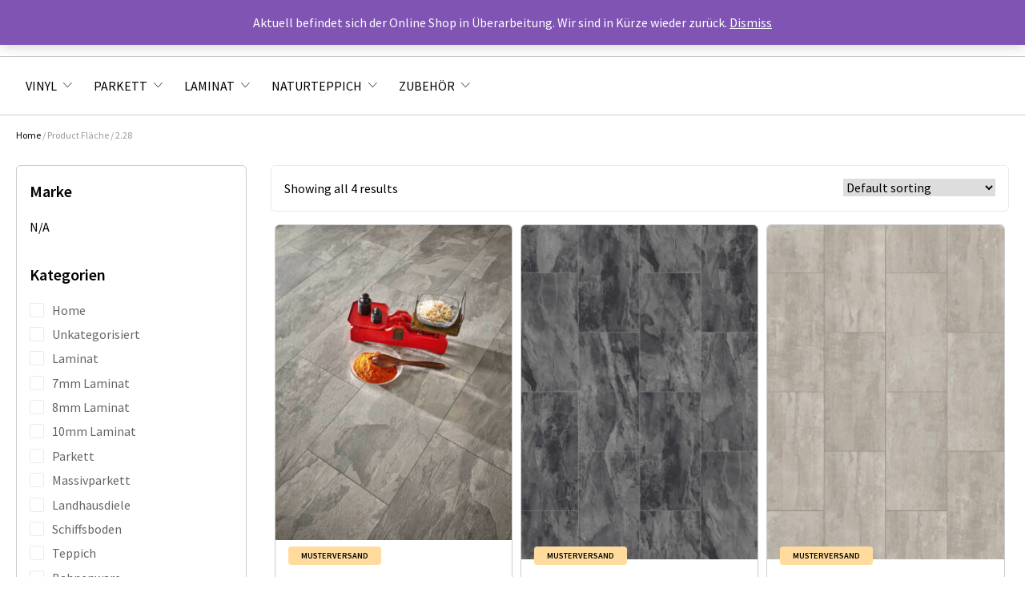

--- FILE ---
content_type: text/html; charset=UTF-8
request_url: https://www.bodenbelag-shop24.com/flaeche/2-28/
body_size: 11893
content:
 <!doctype html> <html lang="de"> <head> <meta charset="UTF-8"> <meta name="viewport" content="width=device-width, initial-scale=1"> <link rel="icon" type="image/svg+xml" href="https://www.bodenbelag-shop24.com/wp-content/uploads/2023/02/logo-bodenbelagshop24-retina.png"> <link rel="alternate icon" href="https://www.bodenbelag-shop24.com/wp-content/uploads/2023/02/logo-bodenbelagshop24-retina.png"> <link rel="profile" href="http://gmpg.org/xfn/11"> <meta name='robots' content='index, follow, max-image-preview:large, max-snippet:-1, max-video-preview:-1' /> <title>2.28 Archive - Bodenbelag-Shop24</title> <link rel="canonical" href="https://www.bodenbelag-shop24.com/flaeche/2-28/" /> <meta property="og:locale" content="de_DE" /> <meta property="og:type" content="article" /> <meta property="og:title" content="2.28 Archive - Bodenbelag-Shop24" /> <meta property="og:url" content="https://www.bodenbelag-shop24.com/flaeche/2-28/" /> <meta property="og:site_name" content="Bodenbelag-Shop24" /> <meta name="twitter:card" content="summary_large_image" /> <script type="application/ld+json" class="yoast-schema-graph">{"@context":"https://schema.org","@graph":[{"@type":"CollectionPage","@id":"https://www.bodenbelag-shop24.com/flaeche/2-28/","url":"https://www.bodenbelag-shop24.com/flaeche/2-28/","name":"2.28 Archive - Bodenbelag-Shop24","isPartOf":{"@id":"https://www.bodenbelag-shop24.com/#website"},"primaryImageOfPage":{"@id":"https://www.bodenbelag-shop24.com/flaeche/2-28/#primaryimage"},"image":{"@id":"https://www.bodenbelag-shop24.com/flaeche/2-28/#primaryimage"},"thumbnailUrl":"https://www.bodenbelag-shop24.com/wp-content/uploads/2023/04/md-NAT-Deluxe-833-Xplora-8727-Slate-pure.jpg-scaled.jpg","breadcrumb":{"@id":"https://www.bodenbelag-shop24.com/flaeche/2-28/#breadcrumb"},"inLanguage":"de"},{"@type":"ImageObject","inLanguage":"de","@id":"https://www.bodenbelag-shop24.com/flaeche/2-28/#primaryimage","url":"https://www.bodenbelag-shop24.com/wp-content/uploads/2023/04/md-NAT-Deluxe-833-Xplora-8727-Slate-pure.jpg-scaled.jpg","contentUrl":"https://www.bodenbelag-shop24.com/wp-content/uploads/2023/04/md-NAT-Deluxe-833-Xplora-8727-Slate-pure.jpg-scaled.jpg","width":1920,"height":2560},{"@type":"BreadcrumbList","@id":"https://www.bodenbelag-shop24.com/flaeche/2-28/#breadcrumb","itemListElement":[{"@type":"ListItem","position":1,"name":"Startseite","item":"https://www.bodenbelag-shop24.com/"},{"@type":"ListItem","position":2,"name":"2.28"}]},{"@type":"WebSite","@id":"https://www.bodenbelag-shop24.com/#website","url":"https://www.bodenbelag-shop24.com/","name":"Bodenbelag-Shop24","description":"","publisher":{"@id":"https://www.bodenbelag-shop24.com/#organization"},"potentialAction":[{"@type":"SearchAction","target":{"@type":"EntryPoint","urlTemplate":"https://www.bodenbelag-shop24.com/?s={search_term_string}"},"query-input":{"@type":"PropertyValueSpecification","valueRequired":true,"valueName":"search_term_string"}}],"inLanguage":"de"},{"@type":"Organization","@id":"https://www.bodenbelag-shop24.com/#organization","name":"Bodenbelag-Shop24","url":"https://www.bodenbelag-shop24.com/","logo":{"@type":"ImageObject","inLanguage":"de","@id":"https://www.bodenbelag-shop24.com/#/schema/logo/image/","url":"https://www.bodenbelag-shop24.com/wp-content/uploads/2023/02/logo-bodenbelagshop24-retina.png","contentUrl":"https://www.bodenbelag-shop24.com/wp-content/uploads/2023/02/logo-bodenbelagshop24-retina.png","width":400,"height":75,"caption":"Bodenbelag-Shop24"},"image":{"@id":"https://www.bodenbelag-shop24.com/#/schema/logo/image/"}}]}</script> <link rel="alternate" type="application/rss+xml" title="Bodenbelag-Shop24 &raquo; Feed" href="https://www.bodenbelag-shop24.com/feed/" /> <link rel="alternate" type="application/rss+xml" title="Bodenbelag-Shop24 &raquo; Kommentar-Feed" href="https://www.bodenbelag-shop24.com/comments/feed/" /> <link rel="alternate" type="application/rss+xml" title="Bodenbelag-Shop24 &raquo; 2.28 Fläche Feed" href="https://www.bodenbelag-shop24.com/flaeche/2-28/feed/" /> <style id='wp-img-auto-sizes-contain-inline-css'>
img:is([sizes=auto i],[sizes^="auto," i]){contain-intrinsic-size:3000px 1500px}
/*# sourceURL=wp-img-auto-sizes-contain-inline-css */
</style> <link rel='stylesheet' id='woocommerce-layout-css' href='https://www.bodenbelag-shop24.com/wp-content/plugins/woocommerce/assets/css/woocommerce-layout.css?ver=9.3.5' media='all' /> <link rel='stylesheet' id='woocommerce-smallscreen-css' href='https://www.bodenbelag-shop24.com/wp-content/plugins/woocommerce/assets/css/woocommerce-smallscreen.css?ver=9.3.5' media='only screen and (max-width: 768px)' /> <link rel='stylesheet' id='woocommerce-general-css' href='https://www.bodenbelag-shop24.com/wp-content/plugins/woocommerce/assets/css/woocommerce.css?ver=9.3.5' media='all' /> <style id='woocommerce-inline-inline-css'>
.woocommerce form .form-row .required { visibility: visible; }
/*# sourceURL=woocommerce-inline-inline-css */
</style> <link rel='stylesheet' id='pw-style-css' href='https://www.bodenbelag-shop24.com/wp-content/themes/hello-pw/style.css?ver=1768692465' media='all' /> <link rel='stylesheet' id='all-css' href='https://www.bodenbelag-shop24.com/wp-content/themes/hello-pw/dist/app.css?ver=1768692465' media='all' /> <link rel='stylesheet' id='wsa-frontend-css' href='https://www.bodenbelag-shop24.com/wp-content/plugins/woocommerce-product-sample/assets/css/wsa-frontend.css?ver=1.0.14' media='all' /> <link rel='stylesheet' id='woocommerce-gzd-layout-css' href='https://www.bodenbelag-shop24.com/wp-content/plugins/woocommerce-germanized/build/static/layout-styles.css?ver=3.18.3' media='all' /> <style id='woocommerce-gzd-layout-inline-css'>
.woocommerce-checkout .shop_table { background-color: #eeeeee; } .product p.deposit-packaging-type { font-size: 1.25em !important; } p.woocommerce-shipping-destination { display: none; }
                .wc-gzd-nutri-score-value-a {
                    background: url(https://www.bodenbelag-shop24.com/wp-content/plugins/woocommerce-germanized/assets/images/nutri-score-a.svg) no-repeat;
                }
                .wc-gzd-nutri-score-value-b {
                    background: url(https://www.bodenbelag-shop24.com/wp-content/plugins/woocommerce-germanized/assets/images/nutri-score-b.svg) no-repeat;
                }
                .wc-gzd-nutri-score-value-c {
                    background: url(https://www.bodenbelag-shop24.com/wp-content/plugins/woocommerce-germanized/assets/images/nutri-score-c.svg) no-repeat;
                }
                .wc-gzd-nutri-score-value-d {
                    background: url(https://www.bodenbelag-shop24.com/wp-content/plugins/woocommerce-germanized/assets/images/nutri-score-d.svg) no-repeat;
                }
                .wc-gzd-nutri-score-value-e {
                    background: url(https://www.bodenbelag-shop24.com/wp-content/plugins/woocommerce-germanized/assets/images/nutri-score-e.svg) no-repeat;
                }
            
/*# sourceURL=woocommerce-gzd-layout-inline-css */
</style> <link rel='stylesheet' id='wcapf-icons-css' href='https://www.bodenbelag-shop24.com/wp-content/plugins/wc-ajax-product-filter/public/icons/icons.css?ver=1729175992' media='all' /> <link rel='stylesheet' id='wcapf-chosen-css' href='https://www.bodenbelag-shop24.com/wp-content/plugins/wc-ajax-product-filter/public/lib/chosen/chosen.min.css?ver=1729175992' media='all' /> <link rel='stylesheet' id='wcapf-nouislider-css' href='https://www.bodenbelag-shop24.com/wp-content/plugins/wc-ajax-product-filter/public/lib/nouislider/nouislider.min.css?ver=1729175992' media='all' /> <link rel='stylesheet' id='wc-ajax-product-filter-styles-css' href='https://www.bodenbelag-shop24.com/wp-content/plugins/wc-ajax-product-filter/public/css/wc-ajax-product-filter-styles.min.css?ver=1729175992' media='all' /> <style id='wc-ajax-product-filter-styles-inline-css'>
:root {
			--wcapf-primary-color-rgb: 28, 93, 161;
			--wcapf-primary-text-color-rgb: 255, 255, 255;
			--wcapf-star-icon-color: #fda256;
		}
/*# sourceURL=wc-ajax-product-filter-styles-inline-css */
</style> <script src="https://www.bodenbelag-shop24.com/wp-includes/js/jquery/jquery.js?ver=3.7.1" id="jquery-core-js"></script> <script src="https://www.bodenbelag-shop24.com/wp-content/plugins/woocommerce/assets/js/jquery-blockui/jquery.blockUI.js?ver=2.7.0-wc.9.3.5" id="jquery-blockui-js" defer data-wp-strategy="defer"></script> <script id="wc-add-to-cart-js-extra">
var wc_add_to_cart_params = {"ajax_url":"/wp-admin/admin-ajax.php","wc_ajax_url":"/?wc-ajax=%%endpoint%%","i18n_view_cart":"View cart","cart_url":"https://www.bodenbelag-shop24.com/warenkorb/","is_cart":"","cart_redirect_after_add":"no"};
//# sourceURL=wc-add-to-cart-js-extra
</script> <script src="https://www.bodenbelag-shop24.com/wp-content/plugins/woocommerce/assets/js/frontend/add-to-cart.js?ver=9.3.5" id="wc-add-to-cart-js" defer data-wp-strategy="defer"></script> <script src="https://www.bodenbelag-shop24.com/wp-content/plugins/woocommerce/assets/js/js-cookie/js.cookie.js?ver=2.1.4-wc.9.3.5" id="js-cookie-js" defer data-wp-strategy="defer"></script> <script id="woocommerce-js-extra">
var woocommerce_params = {"ajax_url":"/wp-admin/admin-ajax.php","wc_ajax_url":"/?wc-ajax=%%endpoint%%"};
//# sourceURL=woocommerce-js-extra
</script> <script src="https://www.bodenbelag-shop24.com/wp-content/plugins/woocommerce/assets/js/frontend/woocommerce.js?ver=9.3.5" id="woocommerce-js" defer data-wp-strategy="defer"></script> <script id="pw-maps-js-extra">
var pw_maps_vars = {"pw_maps":""};
//# sourceURL=pw-maps-js-extra
</script> <script src="https://www.bodenbelag-shop24.com/wp-content/themes/hello-pw/js/maps.js?ver=6.9" id="pw-maps-js"></script> <noscript><style>.woocommerce-product-gallery{ opacity: 1 !important; }</style></noscript> <style class='wp-fonts-local'>
@font-face{font-family:Inter;font-style:normal;font-weight:300 900;font-display:fallback;src:url('https://www.bodenbelag-shop24.com/wp-content/plugins/woocommerce/assets/fonts/Inter-VariableFont_slnt,wght.woff2') format('woff2');font-stretch:normal;}
@font-face{font-family:Cardo;font-style:normal;font-weight:400;font-display:fallback;src:url('https://www.bodenbelag-shop24.com/wp-content/plugins/woocommerce/assets/fonts/cardo_normal_400.woff2') format('woff2');}
</style> <link rel="icon" href="https://www.bodenbelag-shop24.com/wp-content/uploads/2023/09/cropped-86658AA6-B321-495B-BAD1-7CD6F6AAF7DF-32x32.jpeg" sizes="32x32" /> <link rel="icon" href="https://www.bodenbelag-shop24.com/wp-content/uploads/2023/09/cropped-86658AA6-B321-495B-BAD1-7CD6F6AAF7DF-192x192.jpeg" sizes="192x192" /> <link rel="apple-touch-icon" href="https://www.bodenbelag-shop24.com/wp-content/uploads/2023/09/cropped-86658AA6-B321-495B-BAD1-7CD6F6AAF7DF-180x180.jpeg" /> <meta name="msapplication-TileImage" content="https://www.bodenbelag-shop24.com/wp-content/uploads/2023/09/cropped-86658AA6-B321-495B-BAD1-7CD6F6AAF7DF-270x270.jpeg" /> <link rel='stylesheet' id='wc-blocks-style-css' href='https://www.bodenbelag-shop24.com/wp-content/plugins/woocommerce/assets/client/blocks/wc-blocks.css?ver=1766452905' media='all' /> <style id='global-styles-inline-css'>
:root{--wp--preset--aspect-ratio--square: 1;--wp--preset--aspect-ratio--4-3: 4/3;--wp--preset--aspect-ratio--3-4: 3/4;--wp--preset--aspect-ratio--3-2: 3/2;--wp--preset--aspect-ratio--2-3: 2/3;--wp--preset--aspect-ratio--16-9: 16/9;--wp--preset--aspect-ratio--9-16: 9/16;--wp--preset--color--black: #000000;--wp--preset--color--cyan-bluish-gray: #abb8c3;--wp--preset--color--white: #ffffff;--wp--preset--color--pale-pink: #f78da7;--wp--preset--color--vivid-red: #cf2e2e;--wp--preset--color--luminous-vivid-orange: #ff6900;--wp--preset--color--luminous-vivid-amber: #fcb900;--wp--preset--color--light-green-cyan: #7bdcb5;--wp--preset--color--vivid-green-cyan: #00d084;--wp--preset--color--pale-cyan-blue: #8ed1fc;--wp--preset--color--vivid-cyan-blue: #0693e3;--wp--preset--color--vivid-purple: #9b51e0;--wp--preset--gradient--vivid-cyan-blue-to-vivid-purple: linear-gradient(135deg,rgb(6,147,227) 0%,rgb(155,81,224) 100%);--wp--preset--gradient--light-green-cyan-to-vivid-green-cyan: linear-gradient(135deg,rgb(122,220,180) 0%,rgb(0,208,130) 100%);--wp--preset--gradient--luminous-vivid-amber-to-luminous-vivid-orange: linear-gradient(135deg,rgb(252,185,0) 0%,rgb(255,105,0) 100%);--wp--preset--gradient--luminous-vivid-orange-to-vivid-red: linear-gradient(135deg,rgb(255,105,0) 0%,rgb(207,46,46) 100%);--wp--preset--gradient--very-light-gray-to-cyan-bluish-gray: linear-gradient(135deg,rgb(238,238,238) 0%,rgb(169,184,195) 100%);--wp--preset--gradient--cool-to-warm-spectrum: linear-gradient(135deg,rgb(74,234,220) 0%,rgb(151,120,209) 20%,rgb(207,42,186) 40%,rgb(238,44,130) 60%,rgb(251,105,98) 80%,rgb(254,248,76) 100%);--wp--preset--gradient--blush-light-purple: linear-gradient(135deg,rgb(255,206,236) 0%,rgb(152,150,240) 100%);--wp--preset--gradient--blush-bordeaux: linear-gradient(135deg,rgb(254,205,165) 0%,rgb(254,45,45) 50%,rgb(107,0,62) 100%);--wp--preset--gradient--luminous-dusk: linear-gradient(135deg,rgb(255,203,112) 0%,rgb(199,81,192) 50%,rgb(65,88,208) 100%);--wp--preset--gradient--pale-ocean: linear-gradient(135deg,rgb(255,245,203) 0%,rgb(182,227,212) 50%,rgb(51,167,181) 100%);--wp--preset--gradient--electric-grass: linear-gradient(135deg,rgb(202,248,128) 0%,rgb(113,206,126) 100%);--wp--preset--gradient--midnight: linear-gradient(135deg,rgb(2,3,129) 0%,rgb(40,116,252) 100%);--wp--preset--font-size--small: 13px;--wp--preset--font-size--medium: 20px;--wp--preset--font-size--large: 36px;--wp--preset--font-size--x-large: 42px;--wp--preset--font-family--inter: "Inter", sans-serif;--wp--preset--font-family--cardo: Cardo;--wp--preset--spacing--20: 0.44rem;--wp--preset--spacing--30: 0.67rem;--wp--preset--spacing--40: 1rem;--wp--preset--spacing--50: 1.5rem;--wp--preset--spacing--60: 2.25rem;--wp--preset--spacing--70: 3.38rem;--wp--preset--spacing--80: 5.06rem;--wp--preset--shadow--natural: 6px 6px 9px rgba(0, 0, 0, 0.2);--wp--preset--shadow--deep: 12px 12px 50px rgba(0, 0, 0, 0.4);--wp--preset--shadow--sharp: 6px 6px 0px rgba(0, 0, 0, 0.2);--wp--preset--shadow--outlined: 6px 6px 0px -3px rgb(255, 255, 255), 6px 6px rgb(0, 0, 0);--wp--preset--shadow--crisp: 6px 6px 0px rgb(0, 0, 0);}:where(.is-layout-flex){gap: 0.5em;}:where(.is-layout-grid){gap: 0.5em;}body .is-layout-flex{display: flex;}.is-layout-flex{flex-wrap: wrap;align-items: center;}.is-layout-flex > :is(*, div){margin: 0;}body .is-layout-grid{display: grid;}.is-layout-grid > :is(*, div){margin: 0;}:where(.wp-block-columns.is-layout-flex){gap: 2em;}:where(.wp-block-columns.is-layout-grid){gap: 2em;}:where(.wp-block-post-template.is-layout-flex){gap: 1.25em;}:where(.wp-block-post-template.is-layout-grid){gap: 1.25em;}.has-black-color{color: var(--wp--preset--color--black) !important;}.has-cyan-bluish-gray-color{color: var(--wp--preset--color--cyan-bluish-gray) !important;}.has-white-color{color: var(--wp--preset--color--white) !important;}.has-pale-pink-color{color: var(--wp--preset--color--pale-pink) !important;}.has-vivid-red-color{color: var(--wp--preset--color--vivid-red) !important;}.has-luminous-vivid-orange-color{color: var(--wp--preset--color--luminous-vivid-orange) !important;}.has-luminous-vivid-amber-color{color: var(--wp--preset--color--luminous-vivid-amber) !important;}.has-light-green-cyan-color{color: var(--wp--preset--color--light-green-cyan) !important;}.has-vivid-green-cyan-color{color: var(--wp--preset--color--vivid-green-cyan) !important;}.has-pale-cyan-blue-color{color: var(--wp--preset--color--pale-cyan-blue) !important;}.has-vivid-cyan-blue-color{color: var(--wp--preset--color--vivid-cyan-blue) !important;}.has-vivid-purple-color{color: var(--wp--preset--color--vivid-purple) !important;}.has-black-background-color{background-color: var(--wp--preset--color--black) !important;}.has-cyan-bluish-gray-background-color{background-color: var(--wp--preset--color--cyan-bluish-gray) !important;}.has-white-background-color{background-color: var(--wp--preset--color--white) !important;}.has-pale-pink-background-color{background-color: var(--wp--preset--color--pale-pink) !important;}.has-vivid-red-background-color{background-color: var(--wp--preset--color--vivid-red) !important;}.has-luminous-vivid-orange-background-color{background-color: var(--wp--preset--color--luminous-vivid-orange) !important;}.has-luminous-vivid-amber-background-color{background-color: var(--wp--preset--color--luminous-vivid-amber) !important;}.has-light-green-cyan-background-color{background-color: var(--wp--preset--color--light-green-cyan) !important;}.has-vivid-green-cyan-background-color{background-color: var(--wp--preset--color--vivid-green-cyan) !important;}.has-pale-cyan-blue-background-color{background-color: var(--wp--preset--color--pale-cyan-blue) !important;}.has-vivid-cyan-blue-background-color{background-color: var(--wp--preset--color--vivid-cyan-blue) !important;}.has-vivid-purple-background-color{background-color: var(--wp--preset--color--vivid-purple) !important;}.has-black-border-color{border-color: var(--wp--preset--color--black) !important;}.has-cyan-bluish-gray-border-color{border-color: var(--wp--preset--color--cyan-bluish-gray) !important;}.has-white-border-color{border-color: var(--wp--preset--color--white) !important;}.has-pale-pink-border-color{border-color: var(--wp--preset--color--pale-pink) !important;}.has-vivid-red-border-color{border-color: var(--wp--preset--color--vivid-red) !important;}.has-luminous-vivid-orange-border-color{border-color: var(--wp--preset--color--luminous-vivid-orange) !important;}.has-luminous-vivid-amber-border-color{border-color: var(--wp--preset--color--luminous-vivid-amber) !important;}.has-light-green-cyan-border-color{border-color: var(--wp--preset--color--light-green-cyan) !important;}.has-vivid-green-cyan-border-color{border-color: var(--wp--preset--color--vivid-green-cyan) !important;}.has-pale-cyan-blue-border-color{border-color: var(--wp--preset--color--pale-cyan-blue) !important;}.has-vivid-cyan-blue-border-color{border-color: var(--wp--preset--color--vivid-cyan-blue) !important;}.has-vivid-purple-border-color{border-color: var(--wp--preset--color--vivid-purple) !important;}.has-vivid-cyan-blue-to-vivid-purple-gradient-background{background: var(--wp--preset--gradient--vivid-cyan-blue-to-vivid-purple) !important;}.has-light-green-cyan-to-vivid-green-cyan-gradient-background{background: var(--wp--preset--gradient--light-green-cyan-to-vivid-green-cyan) !important;}.has-luminous-vivid-amber-to-luminous-vivid-orange-gradient-background{background: var(--wp--preset--gradient--luminous-vivid-amber-to-luminous-vivid-orange) !important;}.has-luminous-vivid-orange-to-vivid-red-gradient-background{background: var(--wp--preset--gradient--luminous-vivid-orange-to-vivid-red) !important;}.has-very-light-gray-to-cyan-bluish-gray-gradient-background{background: var(--wp--preset--gradient--very-light-gray-to-cyan-bluish-gray) !important;}.has-cool-to-warm-spectrum-gradient-background{background: var(--wp--preset--gradient--cool-to-warm-spectrum) !important;}.has-blush-light-purple-gradient-background{background: var(--wp--preset--gradient--blush-light-purple) !important;}.has-blush-bordeaux-gradient-background{background: var(--wp--preset--gradient--blush-bordeaux) !important;}.has-luminous-dusk-gradient-background{background: var(--wp--preset--gradient--luminous-dusk) !important;}.has-pale-ocean-gradient-background{background: var(--wp--preset--gradient--pale-ocean) !important;}.has-electric-grass-gradient-background{background: var(--wp--preset--gradient--electric-grass) !important;}.has-midnight-gradient-background{background: var(--wp--preset--gradient--midnight) !important;}.has-small-font-size{font-size: var(--wp--preset--font-size--small) !important;}.has-medium-font-size{font-size: var(--wp--preset--font-size--medium) !important;}.has-large-font-size{font-size: var(--wp--preset--font-size--large) !important;}.has-x-large-font-size{font-size: var(--wp--preset--font-size--x-large) !important;}
/*# sourceURL=global-styles-inline-css */
</style> <style id='core-block-supports-inline-css'>
/**
 * Core styles: block-supports
 */

/*# sourceURL=core-block-supports-inline-css */
</style> </head> <body class="archive tax-pa_flaeche term-2-28 term-342 wp-embed-responsive wp-theme-hello-pw theme-hello-pw woocommerce woocommerce-page woocommerce-demo-store woocommerce-no-js wcapf-pretty-scroll wcapf-pretty-text-inputs wcapf-use-focus"> <div class="overlay"></div> <header class="site-header" role="banner"> <div class="container"> <div class="row align-items-center"> <div class="col d-flex align-items-center"> <button id="hamburger" class="main-navigation__hamburger hamburger"> <span></span> <span></span> <span></span> </button> <div class="logo"> <a href="https://www.bodenbelag-shop24.com/"> <img width="400" height="75" src="https://www.bodenbelag-shop24.com/wp-content/uploads/2023/02/logo-bodenbelagshop24-retina.png" class="attachment-full size-full" alt="" decoding="async" srcset="https://www.bodenbelag-shop24.com/wp-content/uploads/2023/02/logo-bodenbelagshop24-retina.png 400w, https://www.bodenbelag-shop24.com/wp-content/uploads/2023/02/logo-bodenbelagshop24-retina-324x61.png 324w, https://www.bodenbelag-shop24.com/wp-content/uploads/2023/02/logo-bodenbelagshop24-retina-300x56.png 300w" sizes="(max-width: 400px) 100vw, 400px" /> </a> </div> </div> <div class="col not-relative"> <div class="shop-navigation"> <div class="shop-account"> <a class="shop-account__btn" href="https://www.bodenbelag-shop24.com" title="Konto"><span class="icon icon-user"></span> <span class="shop-account__text">Konto</span></a> </div> <div class="shop-search"> <div class="shop-search__btn"><span class="icon icon-magnifier"></span> <span class="shop-search__text">Suche</span></div> <div class="shop-search__container"> <form role="search" method="get" class="woocommerce-product-search" action="https://www.bodenbelag-shop24.com/"> <label class="screen-reader-text" for="s">Search for:</label> <input type="search" class="search-field" placeholder="Suche Produkte&hellip;" value="" name="s" title="Search for:" /> <button type="submit"><span class="icon icon-magnifier"></span></button> <input type="hidden" name="post_type" value="product" /> </form> </div> </div> <div class="mini-cart"> <a class="mini-cart__btn" href="https://www.bodenbelag-shop24.com/warenkorb/" title="Warenkorb ansehen"> <span class="mini-cart__icon"> <span class="icon icon-bag2"></span> <span class="mini-cart__amount"> 0 </span> </span> <span class="mini-cart__text">Warenkorb</span> </a> <div class="mini-cart__overview"> <div class="widget woocommerce widget_shopping_cart"><div class="widget_shopping_cart_content"></div></div> </div> </div> </div> </div> </div> </div> <nav class="main-navigation"> <div class="container"> <div class="row"> <div class="col-md-12 not-relative"> <div class="main-navigation__nav-wrapper"><ul id="primary-menu" class="menu"><li id="menu-item-28" class="menu-item menu-item-type-custom menu-item-object-custom menu-item-has-children menu-item-28"><a>Vinyl</a> <ul class="sub-menu"> <li id="menu-item-2249" class="menu-item menu-item-type-custom menu-item-object-custom menu-item-2249"><a href="/produkt-kategorie/vinyl/">Alle Vinylböden</a></li> <li id="menu-item-2246" class="menu-item menu-item-type-taxonomy menu-item-object-product_cat menu-item-2246"><a href="https://www.bodenbelag-shop24.com/produkt-kategorie/vinyl/klickvinyl/">Klickvinyl</a></li> <li id="menu-item-2247" class="menu-item menu-item-type-taxonomy menu-item-object-product_cat menu-item-2247"><a href="https://www.bodenbelag-shop24.com/produkt-kategorie/vinyl/klebevinyl/">Klebevinyl</a></li> <li id="menu-item-2279" class="menu-item menu-item-type-taxonomy menu-item-object-product_cat menu-item-2279"><a href="https://www.bodenbelag-shop24.com/produkt-kategorie/vinyl/vinyl-in-fischgraet-design/">Fischgrät- Design</a></li> <li id="menu-item-2248" class="menu-item menu-item-type-taxonomy menu-item-object-product_cat menu-item-2248"><a href="https://www.bodenbelag-shop24.com/produkt-kategorie/vinyl/naturdesignboeden/">Naturdesignböden</a></li> </ul> </li> <li id="menu-item-29" class="menu-item menu-item-type-custom menu-item-object-custom menu-item-has-children menu-item-29"><a>Parkett</a> <ul class="sub-menu"> <li id="menu-item-2253" class="menu-item menu-item-type-custom menu-item-object-custom menu-item-2253"><a href="/produkt-kategorie/parkett/">Alle Parkettböden</a></li> <li id="menu-item-2250" class="menu-item menu-item-type-taxonomy menu-item-object-product_cat menu-item-2250"><a href="https://www.bodenbelag-shop24.com/produkt-kategorie/parkett/landhausdiele/">Landhausdiele</a></li> <li id="menu-item-2251" class="menu-item menu-item-type-taxonomy menu-item-object-product_cat menu-item-2251"><a href="https://www.bodenbelag-shop24.com/produkt-kategorie/parkett/schiffsboden/">Schiffsboden</a></li> <li id="menu-item-2252" class="menu-item menu-item-type-taxonomy menu-item-object-product_cat menu-item-2252"><a href="https://www.bodenbelag-shop24.com/produkt-kategorie/parkett/massivparkett/">Massivparkett</a></li> </ul> </li> <li id="menu-item-31" class="menu-item menu-item-type-custom menu-item-object-custom menu-item-has-children menu-item-31"><a>Laminat</a> <ul class="sub-menu"> <li id="menu-item-2257" class="menu-item menu-item-type-custom menu-item-object-custom menu-item-2257"><a href="/produkt-kategorie/laminat/">Alle Laminatböden</a></li> <li id="menu-item-2254" class="menu-item menu-item-type-taxonomy menu-item-object-product_cat menu-item-2254"><a href="https://www.bodenbelag-shop24.com/produkt-kategorie/laminat/7mm-laminat/">7mm Laminat</a></li> <li id="menu-item-2255" class="menu-item menu-item-type-taxonomy menu-item-object-product_cat menu-item-2255"><a href="https://www.bodenbelag-shop24.com/produkt-kategorie/laminat/8mm-laminat/">8mm Laminat</a></li> <li id="menu-item-2256" class="menu-item menu-item-type-taxonomy menu-item-object-product_cat menu-item-2256"><a href="https://www.bodenbelag-shop24.com/produkt-kategorie/laminat/10mm-laminat/">10mm Laminat</a></li> </ul> </li> <li id="menu-item-30" class="menu-item menu-item-type-custom menu-item-object-custom menu-item-has-children menu-item-30"><a>Naturteppich</a> <ul class="sub-menu"> <li id="menu-item-2260" class="menu-item menu-item-type-custom menu-item-object-custom menu-item-2260"><a href="/produkt-kategorie/teppich/">Alle Teppichböden</a></li> <li id="menu-item-2258" class="menu-item menu-item-type-taxonomy menu-item-object-product_cat menu-item-2258"><a href="https://www.bodenbelag-shop24.com/produkt-kategorie/teppich/teppich-fliesen/">Teppich-Fliesen</a></li> <li id="menu-item-2259" class="menu-item menu-item-type-taxonomy menu-item-object-product_cat menu-item-2259"><a href="https://www.bodenbelag-shop24.com/produkt-kategorie/teppich/bahnenware/">Bahnenware</a></li> </ul> </li> <li id="menu-item-32" class="menu-item menu-item-type-custom menu-item-object-custom menu-item-has-children menu-item-32"><a>Zubehör</a> <ul class="sub-menu"> <li id="menu-item-2262" class="menu-item menu-item-type-taxonomy menu-item-object-product_cat menu-item-2262"><a href="https://www.bodenbelag-shop24.com/produkt-kategorie/zubehoer/werkzeug-und-maschinen/">Werkzeug und Maschinen</a></li> <li id="menu-item-2261" class="menu-item menu-item-type-taxonomy menu-item-object-product_cat menu-item-2261"><a href="https://www.bodenbelag-shop24.com/produkt-kategorie/zubehoer/sockelleisten/">Sockelleisten</a></li> <li id="menu-item-2263" class="menu-item menu-item-type-taxonomy menu-item-object-product_cat menu-item-2263"><a href="https://www.bodenbelag-shop24.com/produkt-kategorie/zubehoer/bodenprofile/">Bodenprofile</a></li> <li id="menu-item-2264" class="menu-item menu-item-type-taxonomy menu-item-object-product_cat menu-item-2264"><a href="https://www.bodenbelag-shop24.com/produkt-kategorie/zubehoer/trittschalldaemmung/">Trittschalldämmung</a></li> <li id="menu-item-2265" class="menu-item menu-item-type-taxonomy menu-item-object-product_cat menu-item-2265"><a href="https://www.bodenbelag-shop24.com/produkt-kategorie/zubehoer/untergrundvorbereitung/">Untergrundvorbereitung</a></li> <li id="menu-item-2266" class="menu-item menu-item-type-taxonomy menu-item-object-product_cat menu-item-2266"><a href="https://www.bodenbelag-shop24.com/produkt-kategorie/zubehoer/kleber/">Kleber</a></li> <li id="menu-item-2267" class="menu-item menu-item-type-taxonomy menu-item-object-product_cat menu-item-2267"><a href="https://www.bodenbelag-shop24.com/produkt-kategorie/zubehoer/pflegemittel/">Pflegemittel</a></li> </ul> </li> </ul></div> </div> </div> </div> </nav> <nav id="site-navigation" class="mobile-navigation"> <div class="mobile-navigation__header"> <button class="close"> <span class="icon icon-cross"></span> </button> Schließen </div> <div class="mobile-navigation__search"> <form role="search" method="get" class="woocommerce-product-search" action="https://www.bodenbelag-shop24.com/"> <label class="screen-reader-text" for="s">Search for:</label> <input type="search" class="search-field" placeholder="Suche Produkte&hellip;" value="" name="s" title="Search for:" /> <button type="submit"><span class="icon icon-magnifier"></span></button> <input type="hidden" name="post_type" value="product" /> </form> </div> <div class="menu-main-menu-container"><ul id="primary-menu" class="menu"><li class="menu-item menu-item-type-custom menu-item-object-custom menu-item-has-children menu-item-28"><a>Vinyl</a> <ul class="sub-menu"> <li class="menu-item menu-item-type-custom menu-item-object-custom menu-item-2249"><a href="/produkt-kategorie/vinyl/">Alle Vinylböden</a></li> <li class="menu-item menu-item-type-taxonomy menu-item-object-product_cat menu-item-2246"><a href="https://www.bodenbelag-shop24.com/produkt-kategorie/vinyl/klickvinyl/">Klickvinyl</a></li> <li class="menu-item menu-item-type-taxonomy menu-item-object-product_cat menu-item-2247"><a href="https://www.bodenbelag-shop24.com/produkt-kategorie/vinyl/klebevinyl/">Klebevinyl</a></li> <li class="menu-item menu-item-type-taxonomy menu-item-object-product_cat menu-item-2279"><a href="https://www.bodenbelag-shop24.com/produkt-kategorie/vinyl/vinyl-in-fischgraet-design/">Fischgrät- Design</a></li> <li class="menu-item menu-item-type-taxonomy menu-item-object-product_cat menu-item-2248"><a href="https://www.bodenbelag-shop24.com/produkt-kategorie/vinyl/naturdesignboeden/">Naturdesignböden</a></li> </ul> </li> <li class="menu-item menu-item-type-custom menu-item-object-custom menu-item-has-children menu-item-29"><a>Parkett</a> <ul class="sub-menu"> <li class="menu-item menu-item-type-custom menu-item-object-custom menu-item-2253"><a href="/produkt-kategorie/parkett/">Alle Parkettböden</a></li> <li class="menu-item menu-item-type-taxonomy menu-item-object-product_cat menu-item-2250"><a href="https://www.bodenbelag-shop24.com/produkt-kategorie/parkett/landhausdiele/">Landhausdiele</a></li> <li class="menu-item menu-item-type-taxonomy menu-item-object-product_cat menu-item-2251"><a href="https://www.bodenbelag-shop24.com/produkt-kategorie/parkett/schiffsboden/">Schiffsboden</a></li> <li class="menu-item menu-item-type-taxonomy menu-item-object-product_cat menu-item-2252"><a href="https://www.bodenbelag-shop24.com/produkt-kategorie/parkett/massivparkett/">Massivparkett</a></li> </ul> </li> <li class="menu-item menu-item-type-custom menu-item-object-custom menu-item-has-children menu-item-31"><a>Laminat</a> <ul class="sub-menu"> <li class="menu-item menu-item-type-custom menu-item-object-custom menu-item-2257"><a href="/produkt-kategorie/laminat/">Alle Laminatböden</a></li> <li class="menu-item menu-item-type-taxonomy menu-item-object-product_cat menu-item-2254"><a href="https://www.bodenbelag-shop24.com/produkt-kategorie/laminat/7mm-laminat/">7mm Laminat</a></li> <li class="menu-item menu-item-type-taxonomy menu-item-object-product_cat menu-item-2255"><a href="https://www.bodenbelag-shop24.com/produkt-kategorie/laminat/8mm-laminat/">8mm Laminat</a></li> <li class="menu-item menu-item-type-taxonomy menu-item-object-product_cat menu-item-2256"><a href="https://www.bodenbelag-shop24.com/produkt-kategorie/laminat/10mm-laminat/">10mm Laminat</a></li> </ul> </li> <li class="menu-item menu-item-type-custom menu-item-object-custom menu-item-has-children menu-item-30"><a>Naturteppich</a> <ul class="sub-menu"> <li class="menu-item menu-item-type-custom menu-item-object-custom menu-item-2260"><a href="/produkt-kategorie/teppich/">Alle Teppichböden</a></li> <li class="menu-item menu-item-type-taxonomy menu-item-object-product_cat menu-item-2258"><a href="https://www.bodenbelag-shop24.com/produkt-kategorie/teppich/teppich-fliesen/">Teppich-Fliesen</a></li> <li class="menu-item menu-item-type-taxonomy menu-item-object-product_cat menu-item-2259"><a href="https://www.bodenbelag-shop24.com/produkt-kategorie/teppich/bahnenware/">Bahnenware</a></li> </ul> </li> <li class="menu-item menu-item-type-custom menu-item-object-custom menu-item-has-children menu-item-32"><a>Zubehör</a> <ul class="sub-menu"> <li class="menu-item menu-item-type-taxonomy menu-item-object-product_cat menu-item-2262"><a href="https://www.bodenbelag-shop24.com/produkt-kategorie/zubehoer/werkzeug-und-maschinen/">Werkzeug und Maschinen</a></li> <li class="menu-item menu-item-type-taxonomy menu-item-object-product_cat menu-item-2261"><a href="https://www.bodenbelag-shop24.com/produkt-kategorie/zubehoer/sockelleisten/">Sockelleisten</a></li> <li class="menu-item menu-item-type-taxonomy menu-item-object-product_cat menu-item-2263"><a href="https://www.bodenbelag-shop24.com/produkt-kategorie/zubehoer/bodenprofile/">Bodenprofile</a></li> <li class="menu-item menu-item-type-taxonomy menu-item-object-product_cat menu-item-2264"><a href="https://www.bodenbelag-shop24.com/produkt-kategorie/zubehoer/trittschalldaemmung/">Trittschalldämmung</a></li> <li class="menu-item menu-item-type-taxonomy menu-item-object-product_cat menu-item-2265"><a href="https://www.bodenbelag-shop24.com/produkt-kategorie/zubehoer/untergrundvorbereitung/">Untergrundvorbereitung</a></li> <li class="menu-item menu-item-type-taxonomy menu-item-object-product_cat menu-item-2266"><a href="https://www.bodenbelag-shop24.com/produkt-kategorie/zubehoer/kleber/">Kleber</a></li> <li class="menu-item menu-item-type-taxonomy menu-item-object-product_cat menu-item-2267"><a href="https://www.bodenbelag-shop24.com/produkt-kategorie/zubehoer/pflegemittel/">Pflegemittel</a></li> </ul> </li> </ul></div> </nav> </header><section id="woocommerce-wrapper"><div class="container"><div class="row"><div class="col-md-12"><nav class="woocommerce-breadcrumb" aria-label="Breadcrumb"><a href="https://www.bodenbelag-shop24.com">Home</a>&nbsp;&#47;&nbsp;Product Fläche&nbsp;&#47;&nbsp;2.28</nav><header class="woocommerce-products-header"> </header> <div class="wcapf-active-filters-before-shop-loop"> <div class="wcapf-active-filters wcapf-active-filters-af-1 layout-simple clear-all-btn-layout-inline" data-id="af-1"> </div> </div><div class="wcapf-before-products"><div class="row"><div class="col-md-3"> <div class="wcapf-wrapper-title">Filter</div><div class="wcapf-wrapper"><div class="wcapf-form wcapf-form-2500" data-id="2500"><div class="wcapf-filter wcapf-filter-114 wcapf-filter-taxonomy-pa_brand" data-id="114"> <h4 class="wcapf-filter-title"> <span class="wcapf-filter-title-inner"> Marke </span> </h4> <div class="wcapf-filter-inner"><div>N/A</div></div></div> <div class="wcapf-reset-filters wcapf-reset-filters-rf-2" data-id="rf-2"> </div> <div class="wcapf-filter wcapf-filter-122 wcapf-filter-taxonomy-product_cat" data-id="122"> <h4 class="wcapf-filter-title"> <span class="wcapf-filter-title-inner"> Kategorien </span> </h4> <div class="wcapf-filter-inner"><div class="wcapf-list-wrapper list-type-native display-type-checkbox stylish-checkbox-radio layout-list"><ul class="wcapf-filter-options"><li class="wcapf-filter-option"><div class="wcapf-filter-item empty-item"><label for="_product_cat-533-122"><input type="checkbox" id="_product_cat-533-122" name="_product_cat" value="home" data-url="https://www.bodenbelag-shop24.com/flaeche/2-28/?_product_cat=home" aria-invalid="false" autocomplete="off"> <span class="wcapf-filter-item-label"> <span class="wcapf-nav-item-text">Home</span> </span> </label></div></li><li class="wcapf-filter-option"><div class="wcapf-filter-item empty-item"><label for="_product_cat-15-122"><input type="checkbox" id="_product_cat-15-122" name="_product_cat" value="unkategorisiert" data-url="https://www.bodenbelag-shop24.com/flaeche/2-28/?_product_cat=unkategorisiert" aria-invalid="false" autocomplete="off"> <span class="wcapf-filter-item-label"> <span class="wcapf-nav-item-text">Unkategorisiert</span> </span> </label></div></li><li class="wcapf-filter-option"><div class="wcapf-filter-item empty-item"><label for="_product_cat-36-122"><input type="checkbox" id="_product_cat-36-122" name="_product_cat" value="laminat" data-url="https://www.bodenbelag-shop24.com/flaeche/2-28/?_product_cat=laminat" aria-invalid="false" autocomplete="off"> <span class="wcapf-filter-item-label"> <span class="wcapf-nav-item-text">Laminat</span> </span> </label></div></li><li class="wcapf-filter-option"><div class="wcapf-filter-item empty-item"><label for="_product_cat-155-122"><input type="checkbox" id="_product_cat-155-122" name="_product_cat" value="7mm-laminat" data-url="https://www.bodenbelag-shop24.com/flaeche/2-28/?_product_cat=7mm-laminat" aria-invalid="false" autocomplete="off"> <span class="wcapf-filter-item-label"> <span class="wcapf-nav-item-text">7mm Laminat</span> </span> </label></div></li><li class="wcapf-filter-option"><div class="wcapf-filter-item empty-item"><label for="_product_cat-183-122"><input type="checkbox" id="_product_cat-183-122" name="_product_cat" value="8mm-laminat" data-url="https://www.bodenbelag-shop24.com/flaeche/2-28/?_product_cat=8mm-laminat" aria-invalid="false" autocomplete="off"> <span class="wcapf-filter-item-label"> <span class="wcapf-nav-item-text">8mm Laminat</span> </span> </label></div></li><li class="wcapf-filter-option"><div class="wcapf-filter-item empty-item"><label for="_product_cat-178-122"><input type="checkbox" id="_product_cat-178-122" name="_product_cat" value="10mm-laminat" data-url="https://www.bodenbelag-shop24.com/flaeche/2-28/?_product_cat=10mm-laminat" aria-invalid="false" autocomplete="off"> <span class="wcapf-filter-item-label"> <span class="wcapf-nav-item-text">10mm Laminat</span> </span> </label></div></li><li class="wcapf-filter-option"><div class="wcapf-filter-item empty-item"><label for="_product_cat-35-122"><input type="checkbox" id="_product_cat-35-122" name="_product_cat" value="parkett" data-url="https://www.bodenbelag-shop24.com/flaeche/2-28/?_product_cat=parkett" aria-invalid="false" autocomplete="off"> <span class="wcapf-filter-item-label"> <span class="wcapf-nav-item-text">Parkett</span> </span> </label></div></li><li class="wcapf-filter-option"><div class="wcapf-filter-item empty-item"><label for="_product_cat-521-122"><input type="checkbox" id="_product_cat-521-122" name="_product_cat" value="massivparkett" data-url="https://www.bodenbelag-shop24.com/flaeche/2-28/?_product_cat=massivparkett" aria-invalid="false" autocomplete="off"> <span class="wcapf-filter-item-label"> <span class="wcapf-nav-item-text">Massivparkett</span> </span> </label></div></li><li class="wcapf-filter-option"><div class="wcapf-filter-item empty-item"><label for="_product_cat-197-122"><input type="checkbox" id="_product_cat-197-122" name="_product_cat" value="landhausdiele" data-url="https://www.bodenbelag-shop24.com/flaeche/2-28/?_product_cat=landhausdiele" aria-invalid="false" autocomplete="off"> <span class="wcapf-filter-item-label"> <span class="wcapf-nav-item-text">Landhausdiele</span> </span> </label></div></li><li class="wcapf-filter-option"><div class="wcapf-filter-item empty-item"><label for="_product_cat-203-122"><input type="checkbox" id="_product_cat-203-122" name="_product_cat" value="schiffsboden" data-url="https://www.bodenbelag-shop24.com/flaeche/2-28/?_product_cat=schiffsboden" aria-invalid="false" autocomplete="off"> <span class="wcapf-filter-item-label"> <span class="wcapf-nav-item-text">Schiffsboden</span> </span> </label></div></li><li class="wcapf-filter-option"><div class="wcapf-filter-item empty-item"><label for="_product_cat-145-122"><input type="checkbox" id="_product_cat-145-122" name="_product_cat" value="teppich" data-url="https://www.bodenbelag-shop24.com/flaeche/2-28/?_product_cat=teppich" aria-invalid="false" autocomplete="off"> <span class="wcapf-filter-item-label"> <span class="wcapf-nav-item-text">Teppich</span> </span> </label></div></li><li class="wcapf-filter-option"><div class="wcapf-filter-item empty-item"><label for="_product_cat-146-122"><input type="checkbox" id="_product_cat-146-122" name="_product_cat" value="bahnenware" data-url="https://www.bodenbelag-shop24.com/flaeche/2-28/?_product_cat=bahnenware" aria-invalid="false" autocomplete="off"> <span class="wcapf-filter-item-label"> <span class="wcapf-nav-item-text">Bahnenware</span> </span> </label></div></li><li class="wcapf-filter-option"><div class="wcapf-filter-item empty-item"><label for="_product_cat-223-122"><input type="checkbox" id="_product_cat-223-122" name="_product_cat" value="teppich-fliesen" data-url="https://www.bodenbelag-shop24.com/flaeche/2-28/?_product_cat=teppich-fliesen" aria-invalid="false" autocomplete="off"> <span class="wcapf-filter-item-label"> <span class="wcapf-nav-item-text">Teppich-Fliesen</span> </span> </label></div></li><li class="wcapf-filter-option"><div class="wcapf-filter-item empty-item"><label for="_product_cat-138-122"><input type="checkbox" id="_product_cat-138-122" name="_product_cat" value="uncategorized" data-url="https://www.bodenbelag-shop24.com/flaeche/2-28/?_product_cat=uncategorized" aria-invalid="false" autocomplete="off"> <span class="wcapf-filter-item-label"> <span class="wcapf-nav-item-text">Uncategorized</span> </span> </label></div></li><li class="wcapf-filter-option"><div class="wcapf-filter-item"><label for="_product_cat-33-122"><input type="checkbox" id="_product_cat-33-122" name="_product_cat" value="vinyl" data-url="https://www.bodenbelag-shop24.com/flaeche/2-28/?_product_cat=vinyl" aria-invalid="false" autocomplete="off"> <span class="wcapf-filter-item-label"> <span class="wcapf-nav-item-text">Vinyl</span> </span> </label></div></li><li class="wcapf-filter-option"><div class="wcapf-filter-item empty-item"><label for="_product_cat-212-122"><input type="checkbox" id="_product_cat-212-122" name="_product_cat" value="klebevinyl" data-url="https://www.bodenbelag-shop24.com/flaeche/2-28/?_product_cat=klebevinyl" aria-invalid="false" autocomplete="off"> <span class="wcapf-filter-item-label"> <span class="wcapf-nav-item-text">Klebevinyl</span> </span> </label></div></li><li class="wcapf-filter-option"><div class="wcapf-filter-item empty-item"><label for="_product_cat-126-122"><input type="checkbox" id="_product_cat-126-122" name="_product_cat" value="klickvinyl" data-url="https://www.bodenbelag-shop24.com/flaeche/2-28/?_product_cat=klickvinyl" aria-invalid="false" autocomplete="off"> <span class="wcapf-filter-item-label"> <span class="wcapf-nav-item-text">Klickvinyl</span> </span> </label></div></li><li class="wcapf-filter-option"><div class="wcapf-filter-item empty-item"><label for="_product_cat-527-122"><input type="checkbox" id="_product_cat-527-122" name="_product_cat" value="vinyl-in-fischgraet-design" data-url="https://www.bodenbelag-shop24.com/flaeche/2-28/?_product_cat=vinyl-in-fischgraet-design" aria-invalid="false" autocomplete="off"> <span class="wcapf-filter-item-label"> <span class="wcapf-nav-item-text">Fischgrät- Design</span> </span> </label></div></li><li class="wcapf-filter-option"><div class="wcapf-filter-item"><label for="_product_cat-235-122"><input type="checkbox" id="_product_cat-235-122" name="_product_cat" value="naturdesignboeden" data-url="https://www.bodenbelag-shop24.com/flaeche/2-28/?_product_cat=naturdesignboeden" aria-invalid="false" autocomplete="off"> <span class="wcapf-filter-item-label"> <span class="wcapf-nav-item-text">Naturdesignböden</span> </span> </label></div></li><li class="wcapf-filter-option"><div class="wcapf-filter-item empty-item"><label for="_product_cat-37-122"><input type="checkbox" id="_product_cat-37-122" name="_product_cat" value="zubehoer" data-url="https://www.bodenbelag-shop24.com/flaeche/2-28/?_product_cat=zubehoer" aria-invalid="false" autocomplete="off"> <span class="wcapf-filter-item-label"> <span class="wcapf-nav-item-text">Zubehör</span> </span> </label></div></li><li class="wcapf-filter-option"><div class="wcapf-filter-item empty-item"><label for="_product_cat-157-122"><input type="checkbox" id="_product_cat-157-122" name="_product_cat" value="bodenprofile" data-url="https://www.bodenbelag-shop24.com/flaeche/2-28/?_product_cat=bodenprofile" aria-invalid="false" autocomplete="off"> <span class="wcapf-filter-item-label"> <span class="wcapf-nav-item-text">Bodenprofile</span> </span> </label></div></li><li class="wcapf-filter-option"><div class="wcapf-filter-item empty-item"><label for="_product_cat-171-122"><input type="checkbox" id="_product_cat-171-122" name="_product_cat" value="kleber" data-url="https://www.bodenbelag-shop24.com/flaeche/2-28/?_product_cat=kleber" aria-invalid="false" autocomplete="off"> <span class="wcapf-filter-item-label"> <span class="wcapf-nav-item-text">Kleber</span> </span> </label></div></li><li class="wcapf-filter-option"><div class="wcapf-filter-item empty-item"><label for="_product_cat-224-122"><input type="checkbox" id="_product_cat-224-122" name="_product_cat" value="pflegemittel" data-url="https://www.bodenbelag-shop24.com/flaeche/2-28/?_product_cat=pflegemittel" aria-invalid="false" autocomplete="off"> <span class="wcapf-filter-item-label"> <span class="wcapf-nav-item-text">Pflegemittel</span> </span> </label></div></li><li class="wcapf-filter-option"><div class="wcapf-filter-item empty-item"><label for="_product_cat-228-122"><input type="checkbox" id="_product_cat-228-122" name="_product_cat" value="sockelleisten" data-url="https://www.bodenbelag-shop24.com/flaeche/2-28/?_product_cat=sockelleisten" aria-invalid="false" autocomplete="off"> <span class="wcapf-filter-item-label"> <span class="wcapf-nav-item-text">Sockelleisten</span> </span> </label></div></li><li class="wcapf-filter-option"><div class="wcapf-filter-item empty-item"><label for="_product_cat-164-122"><input type="checkbox" id="_product_cat-164-122" name="_product_cat" value="trittschalldaemmung" data-url="https://www.bodenbelag-shop24.com/flaeche/2-28/?_product_cat=trittschalldaemmung" aria-invalid="false" autocomplete="off"> <span class="wcapf-filter-item-label"> <span class="wcapf-nav-item-text">Trittschalldämmung</span> </span> </label></div></li><li class="wcapf-filter-option"><div class="wcapf-filter-item empty-item"><label for="_product_cat-225-122"><input type="checkbox" id="_product_cat-225-122" name="_product_cat" value="untergrundvorbereitung" data-url="https://www.bodenbelag-shop24.com/flaeche/2-28/?_product_cat=untergrundvorbereitung" aria-invalid="false" autocomplete="off"> <span class="wcapf-filter-item-label"> <span class="wcapf-nav-item-text">Untergrundvorbereitung</span> </span> </label></div></li><li class="wcapf-filter-option"><div class="wcapf-filter-item empty-item"><label for="_product_cat-172-122"><input type="checkbox" id="_product_cat-172-122" name="_product_cat" value="werkzeug-und-maschinen" data-url="https://www.bodenbelag-shop24.com/flaeche/2-28/?_product_cat=werkzeug-und-maschinen" aria-invalid="false" autocomplete="off"> <span class="wcapf-filter-item-label"> <span class="wcapf-nav-item-text">Werkzeug und Maschinen</span> </span> </label></div></li></ul></div></div></div><div class="wcapf-filter wcapf-filter-123 wcapf-filter-taxonomy-pa_raumeignung" data-id="123"> <h4 class="wcapf-filter-title"> <span class="wcapf-filter-title-inner"> Raumeignung </span> </h4> <div class="wcapf-filter-inner"><div class="wcapf-list-wrapper list-type-native display-type-checkbox stylish-checkbox-radio layout-list"><ul class="wcapf-filter-options"><li class="wcapf-filter-option"><div class="wcapf-filter-item"><label for="_attribute-259-123"><input type="checkbox" id="_attribute-259-123" name="_attribute" value="gewerblich" data-url="https://www.bodenbelag-shop24.com/flaeche/2-28/?_attribute=gewerblich" aria-invalid="false" autocomplete="off"> <span class="wcapf-filter-item-label"> <span class="wcapf-nav-item-text">Gewerblich</span> </span> </label></div></li><li class="wcapf-filter-option"><div class="wcapf-filter-item"><label for="_attribute-258-123"><input type="checkbox" id="_attribute-258-123" name="_attribute" value="kueche" data-url="https://www.bodenbelag-shop24.com/flaeche/2-28/?_attribute=kueche" aria-invalid="false" autocomplete="off"> <span class="wcapf-filter-item-label"> <span class="wcapf-nav-item-text">Küche</span> </span> </label></div></li><li class="wcapf-filter-option"><div class="wcapf-filter-item"><label for="_attribute-257-123"><input type="checkbox" id="_attribute-257-123" name="_attribute" value="wohnraum" data-url="https://www.bodenbelag-shop24.com/flaeche/2-28/?_attribute=wohnraum" aria-invalid="false" autocomplete="off"> <span class="wcapf-filter-item-label"> <span class="wcapf-nav-item-text">Wohnraum</span> </span> </label></div></li><li class="wcapf-filter-option"><div class="wcapf-filter-item"><label for="_attribute-319-123"><input type="checkbox" id="_attribute-319-123" name="_attribute" value="bad" data-url="https://www.bodenbelag-shop24.com/flaeche/2-28/?_attribute=bad" aria-invalid="false" autocomplete="off"> <span class="wcapf-filter-item-label"> <span class="wcapf-nav-item-text">Bad</span> </span> </label></div></li></ul></div></div></div><div class="wcapf-filter wcapf-filter-124 wcapf-filter-taxonomy-pa_staerke" data-id="124"> <h4 class="wcapf-filter-title"> <span class="wcapf-filter-title-inner"> Stärke </span> </h4> <div class="wcapf-filter-inner"><div class="wcapf-list-wrapper list-type-native display-type-checkbox stylish-checkbox-radio layout-list"><ul class="wcapf-filter-options"><li class="wcapf-filter-option"><div class="wcapf-filter-item empty-item"><label for="_staerke-273-124"><input type="checkbox" id="_staerke-273-124" name="_staerke" value="135-mm" data-url="https://www.bodenbelag-shop24.com/flaeche/2-28/?_staerke=135-mm" aria-invalid="false" autocomplete="off"> <span class="wcapf-filter-item-label"> <span class="wcapf-nav-item-text">13,5 mm</span> </span> </label></div></li><li class="wcapf-filter-option"><div class="wcapf-filter-item empty-item"><label for="_staerke-244-124"><input type="checkbox" id="_staerke-244-124" name="_staerke" value="14-mm" data-url="https://www.bodenbelag-shop24.com/flaeche/2-28/?_staerke=14-mm" aria-invalid="false" autocomplete="off"> <span class="wcapf-filter-item-label"> <span class="wcapf-nav-item-text">14 mm</span> </span> </label></div></li><li class="wcapf-filter-option"><div class="wcapf-filter-item empty-item"><label for="_staerke-475-124"><input type="checkbox" id="_staerke-475-124" name="_staerke" value="_" data-url="https://www.bodenbelag-shop24.com/flaeche/2-28/?_staerke=_" aria-invalid="false" autocomplete="off"> <span class="wcapf-filter-item-label"> <span class="wcapf-nav-item-text">_</span> </span> </label></div></li><li class="wcapf-filter-option"><div class="wcapf-filter-item empty-item"><label for="_staerke-469-124"><input type="checkbox" id="_staerke-469-124" name="_staerke" value="150-mm" data-url="https://www.bodenbelag-shop24.com/flaeche/2-28/?_staerke=150-mm" aria-invalid="false" autocomplete="off"> <span class="wcapf-filter-item-label"> <span class="wcapf-nav-item-text">1,50 mm</span> </span> </label></div></li><li class="wcapf-filter-option"><div class="wcapf-filter-item empty-item"><label for="_staerke-381-124"><input type="checkbox" id="_staerke-381-124" name="_staerke" value="10-mm" data-url="https://www.bodenbelag-shop24.com/flaeche/2-28/?_staerke=10-mm" aria-invalid="false" autocomplete="off"> <span class="wcapf-filter-item-label"> <span class="wcapf-nav-item-text">10 mm</span> </span> </label></div></li><li class="wcapf-filter-option"><div class="wcapf-filter-item empty-item"><label for="_staerke-312-124"><input type="checkbox" id="_staerke-312-124" name="_staerke" value="2-mm" data-url="https://www.bodenbelag-shop24.com/flaeche/2-28/?_staerke=2-mm" aria-invalid="false" autocomplete="off"> <span class="wcapf-filter-item-label"> <span class="wcapf-nav-item-text">2 mm</span> </span> </label></div></li><li class="wcapf-filter-option"><div class="wcapf-filter-item empty-item"><label for="_staerke-463-124"><input type="checkbox" id="_staerke-463-124" name="_staerke" value="220-mm" data-url="https://www.bodenbelag-shop24.com/flaeche/2-28/?_staerke=220-mm" aria-invalid="false" autocomplete="off"> <span class="wcapf-filter-item-label"> <span class="wcapf-nav-item-text">2,20 mm</span> </span> </label></div></li><li class="wcapf-filter-option"><div class="wcapf-filter-item empty-item"><label for="_staerke-530-124"><input type="checkbox" id="_staerke-530-124" name="_staerke" value="250-mm" data-url="https://www.bodenbelag-shop24.com/flaeche/2-28/?_staerke=250-mm" aria-invalid="false" autocomplete="off"> <span class="wcapf-filter-item-label"> <span class="wcapf-nav-item-text">2,50 mm</span> </span> </label></div></li><li class="wcapf-filter-option"><div class="wcapf-filter-item empty-item"><label for="_staerke-347-124"><input type="checkbox" id="_staerke-347-124" name="_staerke" value="7-mm" data-url="https://www.bodenbelag-shop24.com/flaeche/2-28/?_staerke=7-mm" aria-invalid="false" autocomplete="off"> <span class="wcapf-filter-item-label"> <span class="wcapf-nav-item-text">7 mm</span> </span> </label></div></li><li class="wcapf-filter-option"><div class="wcapf-filter-item"><label for="_staerke-345-124"><input type="checkbox" id="_staerke-345-124" name="_staerke" value="78-mm" data-url="https://www.bodenbelag-shop24.com/flaeche/2-28/?_staerke=78-mm" aria-invalid="false" autocomplete="off"> <span class="wcapf-filter-item-label"> <span class="wcapf-nav-item-text">7,8 mm</span> </span> </label></div></li><li class="wcapf-filter-option"><div class="wcapf-filter-item empty-item"><label for="_staerke-333-124"><input type="checkbox" id="_staerke-333-124" name="_staerke" value="7-8-mm" data-url="https://www.bodenbelag-shop24.com/flaeche/2-28/?_staerke=7-8-mm" aria-invalid="false" autocomplete="off"> <span class="wcapf-filter-item-label"> <span class="wcapf-nav-item-text">7.8 mm</span> </span> </label></div></li><li class="wcapf-filter-option"><div class="wcapf-filter-item empty-item"><label for="_staerke-363-124"><input type="checkbox" id="_staerke-363-124" name="_staerke" value="8-mm" data-url="https://www.bodenbelag-shop24.com/flaeche/2-28/?_staerke=8-mm" aria-invalid="false" autocomplete="off"> <span class="wcapf-filter-item-label"> <span class="wcapf-nav-item-text">8 mm</span> </span> </label></div></li><li class="wcapf-filter-option"><div class="wcapf-filter-item empty-item"><label for="_staerke-290-124"><input type="checkbox" id="_staerke-290-124" name="_staerke" value="96-mm" data-url="https://www.bodenbelag-shop24.com/flaeche/2-28/?_staerke=96-mm" aria-invalid="false" autocomplete="off"> <span class="wcapf-filter-item-label"> <span class="wcapf-nav-item-text">9,6 mm</span> </span> </label></div></li></ul></div></div></div><div class="wcapf-filter wcapf-filter-125 wcapf-filter-taxonomy-pa_design-muster" data-id="125"> <h4 class="wcapf-filter-title"> <span class="wcapf-filter-title-inner"> Design / Muster </span> </h4> <div class="wcapf-filter-inner"><div>N/A</div></div></div> <div class="wcapf-active-filters wcapf-active-filters-af-3 layout-simple clear-all-btn-layout-block" data-id="af-3"> </div> </div></div></div><div class="col-md-9 loop-area"><div class="woocommerce-notices-wrapper"></div><div class="woocommerce-sorting"><p class="woocommerce-result-count"> Showing all 4 results</p> <form class="woocommerce-ordering" method="get"> <select name="orderby" class="orderby" aria-label="Shop order"> <option value="menu_order" selected='selected'>Default sorting</option> <option value="popularity" >Sort by popularity</option> <option value="rating" >Sort by average rating</option> <option value="date" >Sort by latest</option> <option value="price" >Sort by price: low to high</option> <option value="price-desc" >Sort by price: high to low</option> </select> <input type="hidden" name="paged" value="1" /> </form> </div><ul class="products columns-3"> <li class="has-product-sample product type-product post-1001 status-publish first instock product_cat-naturdesignboeden product_cat-vinyl has-post-thumbnail taxable shipping-taxable purchasable product-type-simple"> <div class="product__wrapper"><div class="product__thumbnail"><a href="https://www.bodenbelag-shop24.com/produkt/joka-naturdesignboden-gesamtstaerke-78-mm-naturdesignboeden833-xplora-8727-slate-pure-v4/" class="woocommerce-LoopProduct-link woocommerce-loop-product__link"><img width="324" height="432" src="https://www.bodenbelag-shop24.com/wp-content/uploads/2023/04/md-NAT-Deluxe-833-Xplora-8727-Slate-pure.jpg-scaled-324x432.jpg" class="attachment-woocommerce_thumbnail size-woocommerce_thumbnail" alt="" decoding="async" fetchpriority="high" srcset="https://www.bodenbelag-shop24.com/wp-content/uploads/2023/04/md-NAT-Deluxe-833-Xplora-8727-Slate-pure.jpg-scaled-324x432.jpg 324w, https://www.bodenbelag-shop24.com/wp-content/uploads/2023/04/md-NAT-Deluxe-833-Xplora-8727-Slate-pure.jpg-scaled-416x555.jpg 416w, https://www.bodenbelag-shop24.com/wp-content/uploads/2023/04/md-NAT-Deluxe-833-Xplora-8727-Slate-pure.jpg-225x300.jpg 225w, https://www.bodenbelag-shop24.com/wp-content/uploads/2023/04/md-NAT-Deluxe-833-Xplora-8727-Slate-pure.jpg-768x1024.jpg 768w, https://www.bodenbelag-shop24.com/wp-content/uploads/2023/04/md-NAT-Deluxe-833-Xplora-8727-Slate-pure.jpg-1152x1536.jpg 1152w, https://www.bodenbelag-shop24.com/wp-content/uploads/2023/04/md-NAT-Deluxe-833-Xplora-8727-Slate-pure.jpg-1536x2048.jpg 1536w, https://www.bodenbelag-shop24.com/wp-content/uploads/2023/04/md-NAT-Deluxe-833-Xplora-8727-Slate-pure.jpg-300x400.jpg 300w, https://www.bodenbelag-shop24.com/wp-content/uploads/2023/04/md-NAT-Deluxe-833-Xplora-8727-Slate-pure.jpg-scaled.jpg 1920w" sizes="(max-width: 324px) 100vw, 324px" /></a></div><div class="product__content"><span class="product__sample">Musterversand</span><h2 class="woocommerce-loop-product__title">JOKA Naturdesignboden &#8211; Gesamtstärke 7,8 mm Naturdesignböden833 Xplora 8727 Slate pure V4</h2> <span class="price"><span class="woocommerce-Price-amount amount"><bdi>88,58&nbsp;<span class="woocommerce-Price-currencySymbol">&euro;</span></bdi></span></span> <a href="?add-to-cart=1001" aria-describedby="woocommerce_loop_add_to_cart_link_describedby_1001" data-quantity="1" class="button product_type_simple add_to_cart_button ajax_add_to_cart" data-product_id="1001" data-product_sku="88684c37db15" aria-label="Add to cart: &ldquo;JOKA Naturdesignboden - Gesamtstärke 7,8 mm Naturdesignböden833 Xplora 8727 Slate pure V4&rdquo;" rel="nofollow" data-success_message="&ldquo;JOKA Naturdesignboden - Gesamtstärke 7,8 mm Naturdesignböden833 Xplora 8727 Slate pure V4&rdquo; has been added to your cart">Add to cart</a> <span id="woocommerce_loop_add_to_cart_link_describedby_1001" class="screen-reader-text"> </span> <a href="?add-sample-to-cart=1001" data-quantity="1" class="button alt wsa-button-loop product_type_simple add_to_cart_button ajax_add_to_cart" data-sample="1001" aria-label="Add a sample of &ldquo;Muster – JOKA Naturdesignboden - Gesamtstärke 7,8 mm Naturdesignböden833 Xplora 8727 Slate pure V4&rdquo; to your cart" rel="nofollow">Muster bestellen</a></div></div></li> <li class="has-product-sample product type-product post-999 status-publish instock product_cat-naturdesignboeden product_cat-vinyl has-post-thumbnail taxable shipping-taxable purchasable product-type-simple"> <div class="product__wrapper"><div class="product__thumbnail"><a href="https://www.bodenbelag-shop24.com/produkt/joka-naturdesignboden-gesamtstaerke-78-mm-naturdesignboeden833-xplora-8726-slate-carbon-v4/" class="woocommerce-LoopProduct-link woocommerce-loop-product__link"><img width="324" height="458" src="https://www.bodenbelag-shop24.com/wp-content/uploads/2023/04/Naturdesignboden833-Xplora-8726-Slate-carbon-V4-324x458.jpg" class="attachment-woocommerce_thumbnail size-woocommerce_thumbnail" alt="" decoding="async" srcset="https://www.bodenbelag-shop24.com/wp-content/uploads/2023/04/Naturdesignboden833-Xplora-8726-Slate-carbon-V4-324x458.jpg 324w, https://www.bodenbelag-shop24.com/wp-content/uploads/2023/04/Naturdesignboden833-Xplora-8726-Slate-carbon-V4-416x588.jpg 416w, https://www.bodenbelag-shop24.com/wp-content/uploads/2023/04/Naturdesignboden833-Xplora-8726-Slate-carbon-V4-212x300.jpg 212w, https://www.bodenbelag-shop24.com/wp-content/uploads/2023/04/Naturdesignboden833-Xplora-8726-Slate-carbon-V4-724x1024.jpg 724w, https://www.bodenbelag-shop24.com/wp-content/uploads/2023/04/Naturdesignboden833-Xplora-8726-Slate-carbon-V4-768x1086.jpg 768w, https://www.bodenbelag-shop24.com/wp-content/uploads/2023/04/Naturdesignboden833-Xplora-8726-Slate-carbon-V4-283x400.jpg 283w, https://www.bodenbelag-shop24.com/wp-content/uploads/2023/04/Naturdesignboden833-Xplora-8726-Slate-carbon-V4.jpg 1024w" sizes="(max-width: 324px) 100vw, 324px" /></a></div><div class="product__content"><span class="product__sample">Musterversand</span><h2 class="woocommerce-loop-product__title">JOKA Naturdesignboden &#8211; Gesamtstärke 7,8 mm Naturdesignböden833 Xplora 8726 Slate carbon V4</h2> <span class="price"><span class="woocommerce-Price-amount amount"><bdi>88,58&nbsp;<span class="woocommerce-Price-currencySymbol">&euro;</span></bdi></span></span> <a href="?add-to-cart=999" aria-describedby="woocommerce_loop_add_to_cart_link_describedby_999" data-quantity="1" class="button product_type_simple add_to_cart_button ajax_add_to_cart" data-product_id="999" data-product_sku="44b42ab40648" aria-label="Add to cart: &ldquo;JOKA Naturdesignboden - Gesamtstärke 7,8 mm Naturdesignböden833 Xplora 8726 Slate carbon V4&rdquo;" rel="nofollow" data-success_message="&ldquo;JOKA Naturdesignboden - Gesamtstärke 7,8 mm Naturdesignböden833 Xplora 8726 Slate carbon V4&rdquo; has been added to your cart">Add to cart</a> <span id="woocommerce_loop_add_to_cart_link_describedby_999" class="screen-reader-text"> </span> <a href="?add-sample-to-cart=999" data-quantity="1" class="button alt wsa-button-loop product_type_simple add_to_cart_button ajax_add_to_cart" data-sample="999" aria-label="Add a sample of &ldquo;Muster – JOKA Naturdesignboden - Gesamtstärke 7,8 mm Naturdesignböden833 Xplora 8726 Slate carbon V4&rdquo; to your cart" rel="nofollow">Muster bestellen</a></div></div></li> <li class="has-product-sample product type-product post-1003 status-publish last instock product_cat-naturdesignboeden product_cat-vinyl has-post-thumbnail taxable shipping-taxable purchasable product-type-simple"> <div class="product__wrapper"><div class="product__thumbnail"><a href="https://www.bodenbelag-shop24.com/produkt/joka-naturdesignboden-gesamtstaerke-78-mm-naturdesignboeden833-xplora-8728-concrete-urban-v4/" class="woocommerce-LoopProduct-link woocommerce-loop-product__link"><img width="324" height="458" src="https://www.bodenbelag-shop24.com/wp-content/uploads/2023/04/Naturdesignboden833-Xplora-8728-Concrete-urban-V4-324x458.jpg" class="attachment-woocommerce_thumbnail size-woocommerce_thumbnail" alt="" decoding="async" srcset="https://www.bodenbelag-shop24.com/wp-content/uploads/2023/04/Naturdesignboden833-Xplora-8728-Concrete-urban-V4-324x458.jpg 324w, https://www.bodenbelag-shop24.com/wp-content/uploads/2023/04/Naturdesignboden833-Xplora-8728-Concrete-urban-V4-416x588.jpg 416w, https://www.bodenbelag-shop24.com/wp-content/uploads/2023/04/Naturdesignboden833-Xplora-8728-Concrete-urban-V4-212x300.jpg 212w, https://www.bodenbelag-shop24.com/wp-content/uploads/2023/04/Naturdesignboden833-Xplora-8728-Concrete-urban-V4-724x1024.jpg 724w, https://www.bodenbelag-shop24.com/wp-content/uploads/2023/04/Naturdesignboden833-Xplora-8728-Concrete-urban-V4-768x1086.jpg 768w, https://www.bodenbelag-shop24.com/wp-content/uploads/2023/04/Naturdesignboden833-Xplora-8728-Concrete-urban-V4-283x400.jpg 283w, https://www.bodenbelag-shop24.com/wp-content/uploads/2023/04/Naturdesignboden833-Xplora-8728-Concrete-urban-V4.jpg 1024w" sizes="(max-width: 324px) 100vw, 324px" /></a></div><div class="product__content"><span class="product__sample">Musterversand</span><h2 class="woocommerce-loop-product__title">JOKA Naturdesignboden &#8211; Gesamtstärke 7,8 mm Naturdesignböden833 Xplora 8728 Concrete urban V4</h2> <span class="price"><span class="woocommerce-Price-amount amount"><bdi>88,58&nbsp;<span class="woocommerce-Price-currencySymbol">&euro;</span></bdi></span></span> <a href="?add-to-cart=1003" aria-describedby="woocommerce_loop_add_to_cart_link_describedby_1003" data-quantity="1" class="button product_type_simple add_to_cart_button ajax_add_to_cart" data-product_id="1003" data-product_sku="c6f854ef6429" aria-label="Add to cart: &ldquo;JOKA Naturdesignboden - Gesamtstärke 7,8 mm Naturdesignböden833 Xplora 8728 Concrete urban V4&rdquo;" rel="nofollow" data-success_message="&ldquo;JOKA Naturdesignboden - Gesamtstärke 7,8 mm Naturdesignböden833 Xplora 8728 Concrete urban V4&rdquo; has been added to your cart">Add to cart</a> <span id="woocommerce_loop_add_to_cart_link_describedby_1003" class="screen-reader-text"> </span> <a href="?add-sample-to-cart=1003" data-quantity="1" class="button alt wsa-button-loop product_type_simple add_to_cart_button ajax_add_to_cart" data-sample="1003" aria-label="Add a sample of &ldquo;Muster – JOKA Naturdesignboden - Gesamtstärke 7,8 mm Naturdesignböden833 Xplora 8728 Concrete urban V4&rdquo; to your cart" rel="nofollow">Muster bestellen</a></div></div></li> <li class="has-product-sample product type-product post-997 status-publish first instock product_cat-naturdesignboeden product_cat-vinyl has-post-thumbnail taxable shipping-taxable purchasable product-type-simple"> <div class="product__wrapper"><div class="product__thumbnail"><a href="https://www.bodenbelag-shop24.com/produkt/joka-naturdesignboden-gesamtstaerke-78-mm-naturdesignboeden833-xplora-8725-concrete-arctic-v4/" class="woocommerce-LoopProduct-link woocommerce-loop-product__link"><img width="324" height="458" src="https://www.bodenbelag-shop24.com/wp-content/uploads/2023/04/Naturdesignboden833-Xplora-8725-Concrete-arctic-V4-324x458.jpg" class="attachment-woocommerce_thumbnail size-woocommerce_thumbnail" alt="" decoding="async" loading="lazy" srcset="https://www.bodenbelag-shop24.com/wp-content/uploads/2023/04/Naturdesignboden833-Xplora-8725-Concrete-arctic-V4-324x458.jpg 324w, https://www.bodenbelag-shop24.com/wp-content/uploads/2023/04/Naturdesignboden833-Xplora-8725-Concrete-arctic-V4-416x588.jpg 416w, https://www.bodenbelag-shop24.com/wp-content/uploads/2023/04/Naturdesignboden833-Xplora-8725-Concrete-arctic-V4-212x300.jpg 212w, https://www.bodenbelag-shop24.com/wp-content/uploads/2023/04/Naturdesignboden833-Xplora-8725-Concrete-arctic-V4-724x1024.jpg 724w, https://www.bodenbelag-shop24.com/wp-content/uploads/2023/04/Naturdesignboden833-Xplora-8725-Concrete-arctic-V4-768x1086.jpg 768w, https://www.bodenbelag-shop24.com/wp-content/uploads/2023/04/Naturdesignboden833-Xplora-8725-Concrete-arctic-V4-283x400.jpg 283w, https://www.bodenbelag-shop24.com/wp-content/uploads/2023/04/Naturdesignboden833-Xplora-8725-Concrete-arctic-V4.jpg 1024w" sizes="auto, (max-width: 324px) 100vw, 324px" /></a></div><div class="product__content"><span class="product__sample">Musterversand</span><h2 class="woocommerce-loop-product__title">JOKA Naturdesignboden &#8211; Gesamtstärke 7,8 mm Naturdesignböden833 Xplora 8725 Concrete arctic V4</h2> <span class="price"><span class="woocommerce-Price-amount amount"><bdi>88,58&nbsp;<span class="woocommerce-Price-currencySymbol">&euro;</span></bdi></span></span> <a href="?add-to-cart=997" aria-describedby="woocommerce_loop_add_to_cart_link_describedby_997" data-quantity="1" class="button product_type_simple add_to_cart_button ajax_add_to_cart" data-product_id="997" data-product_sku="6f23b193f593" aria-label="Add to cart: &ldquo;JOKA Naturdesignboden - Gesamtstärke 7,8 mm Naturdesignböden833 Xplora 8725 Concrete arctic V4&rdquo;" rel="nofollow" data-success_message="&ldquo;JOKA Naturdesignboden - Gesamtstärke 7,8 mm Naturdesignböden833 Xplora 8725 Concrete arctic V4&rdquo; has been added to your cart">Add to cart</a> <span id="woocommerce_loop_add_to_cart_link_describedby_997" class="screen-reader-text"> </span> <a href="?add-sample-to-cart=997" data-quantity="1" class="button alt wsa-button-loop product_type_simple add_to_cart_button ajax_add_to_cart" data-sample="997" aria-label="Add a sample of &ldquo;Muster – JOKA Naturdesignboden - Gesamtstärke 7,8 mm Naturdesignböden833 Xplora 8725 Concrete arctic V4&rdquo; to your cart" rel="nofollow">Muster bestellen</a></div></div></li> </ul> </div></div></div></main></div></div></div></div></section> <footer id="site-footer" class="site-footer" role="contentinfo"> <div class="container"> <div class="row"> <div class="col-md-3"> <section id="nav_menu-2" class="widget widget_nav_menu"><h4 class="widget-title">Produkte</h4><div class="menu-footer-menue-produkte-container"><ul id="menu-footer-menue-produkte" class="menu"><li id="menu-item-2309" class="menu-item menu-item-type-taxonomy menu-item-object-product_cat menu-item-2309"><a href="https://www.bodenbelag-shop24.com/produkt-kategorie/vinyl/">Vinyl</a></li> <li id="menu-item-2312" class="menu-item menu-item-type-taxonomy menu-item-object-product_cat menu-item-2312"><a href="https://www.bodenbelag-shop24.com/produkt-kategorie/parkett/">Parkett</a></li> <li id="menu-item-2311" class="menu-item menu-item-type-taxonomy menu-item-object-product_cat menu-item-2311"><a href="https://www.bodenbelag-shop24.com/produkt-kategorie/laminat/">Laminat</a></li> <li id="menu-item-2310" class="menu-item menu-item-type-taxonomy menu-item-object-product_cat menu-item-2310"><a href="https://www.bodenbelag-shop24.com/produkt-kategorie/teppich/">Teppich</a></li> <li id="menu-item-2308" class="menu-item menu-item-type-taxonomy menu-item-object-product_cat menu-item-2308"><a href="https://www.bodenbelag-shop24.com/produkt-kategorie/zubehoer/">Zubehör</a></li> </ul></div></section> </div> <div class="col-md-3"> <section id="nav_menu-3" class="widget widget_nav_menu"><h4 class="widget-title">Service</h4><div class="menu-service-container"><ul id="menu-service" class="menu"><li id="menu-item-35" class="menu-item menu-item-type-post_type menu-item-object-page menu-item-home menu-item-35"><a href="https://www.bodenbelag-shop24.com/">Startseite</a></li> <li id="menu-item-36" class="menu-item menu-item-type-post_type menu-item-object-page menu-item-36"><a href="https://www.bodenbelag-shop24.com/shop/">Shop</a></li> <li id="menu-item-37" class="menu-item menu-item-type-post_type menu-item-object-page menu-item-37"><a href="https://www.bodenbelag-shop24.com/faq/">FAQ</a></li> </ul></div></section> </div> <div class="col-md-3"> <section id="nav_menu-4" class="widget widget_nav_menu"><h4 class="widget-title">Information</h4><div class="menu-informationen-container"><ul id="menu-informationen" class="menu"><li id="menu-item-38" class="menu-item menu-item-type-post_type menu-item-object-page menu-item-privacy-policy menu-item-38"><a rel="privacy-policy" href="https://www.bodenbelag-shop24.com/datenschutz/">Datenschutz</a></li> <li id="menu-item-39" class="menu-item menu-item-type-post_type menu-item-object-page menu-item-39"><a href="https://www.bodenbelag-shop24.com/impressum/">Impressum</a></li> <li id="menu-item-40" class="menu-item menu-item-type-post_type menu-item-object-page menu-item-40"><a href="https://www.bodenbelag-shop24.com/agb/">AGB</a></li> <li id="menu-item-41" class="menu-item menu-item-type-post_type menu-item-object-page menu-item-41"><a href="https://www.bodenbelag-shop24.com/versandarten/">Versandarten</a></li> <li id="menu-item-42" class="menu-item menu-item-type-post_type menu-item-object-page menu-item-42"><a href="https://www.bodenbelag-shop24.com/widerrufsbelehrung/">Widerrufsbelehrung</a></li> <li id="menu-item-43" class="menu-item menu-item-type-post_type menu-item-object-page menu-item-43"><a href="https://www.bodenbelag-shop24.com/bezahlmoeglichkeiten/">Zahlungsarten</a></li> </ul></div></section> </div> <div class="col-md-3"> <section id="media_image-2" class="widget widget_media_image"><img width="118" height="63" src="https://www.bodenbelag-shop24.com/wp-content/uploads/2023/03/hb.png" class="image wp-image-45 attachment-full size-full" alt="" style="max-width: 100%; height: auto;" decoding="async" loading="lazy" /></section> <div class="pw-social-links"> <a class="pw-social-link" href="https://www.instagram.com/bodenbelagshop24" target="_blank"><img src="https://www.bodenbelag-shop24.com/wp-content/uploads/2023/06/icon-instagram-white.svg"></a> </div> </div> </div> </div> <div class="container"> <div class="footer-bottom"> <div class="row"> <div class="col-md-6"> <div class="copyright"> &copy; 2026 - bodenbelag-shop24.com </div> </div> <div class="col-md-6"> </div> </div> </div> </div> </footer> <script type="speculationrules">
{"prefetch":[{"source":"document","where":{"and":[{"href_matches":"/*"},{"not":{"href_matches":["/wp-*.php","/wp-admin/*","/wp-content/uploads/*","/wp-content/*","/wp-content/plugins/*","/wp-content/themes/hello-pw/*","/*\\?(.+)"]}},{"not":{"selector_matches":"a[rel~=\"nofollow\"]"}},{"not":{"selector_matches":".no-prefetch, .no-prefetch a"}}]},"eagerness":"conservative"}]}
</script> <p class="woocommerce-store-notice demo_store" data-notice-id="1b7f9d12a2a3b33d0d9f63f0418738f5" style="display:none;">Aktuell befindet sich der Online Shop in Überarbeitung. Wir sind in Kürze wieder zurück. <a href="#" class="woocommerce-store-notice__dismiss-link">Dismiss</a></p><div class="wcapf-loader"><div class="wcapf-loader-image" style="width: 60px"><?xml version="1.0" encoding="utf-8"?> <svg class="Dual-Ring" xmlns="http://www.w3.org/2000/svg" xmlns:xlink="http://www.w3.org/1999/xlink" style="margin: auto; background: none; display: block; shape-rendering: auto;" width="200px" height="200px" viewBox="0 0 100 100" preserveAspectRatio="xMidYMid"> <circle cx="50" cy="50" r="32" stroke-width="8" stroke="#6a6a6a" stroke-dasharray="50.26548245743669 50.26548245743669" fill="none" stroke-linecap="round"> <animateTransform attributeName="transform" type="rotate" repeatCount="indefinite" dur="1s" keyTimes="0;1" values="0 50 50;360 50 50"></animateTransform> </circle> </svg> </div></div><script type="application/ld+json">{"@context":"https:\/\/schema.org\/","@type":"BreadcrumbList","itemListElement":[{"@type":"ListItem","position":1,"item":{"name":"Home","@id":"https:\/\/www.bodenbelag-shop24.com"}},{"@type":"ListItem","position":2,"item":{"name":"Product Fl\u00e4che","@id":"https:\/\/www.bodenbelag-shop24.com\/flaeche\/2-28\/"}},{"@type":"ListItem","position":3,"item":{"name":"2.28","@id":"https:\/\/www.bodenbelag-shop24.com\/flaeche\/2-28\/"}}]}</script> <script>
		(function () {
			var c = document.body.className;
			c = c.replace(/woocommerce-no-js/, 'woocommerce-js');
			document.body.className = c;
		})();
	</script> <script src="https://www.bodenbelag-shop24.com/wp-content/themes/hello-pw/dist/app.js?ver=6.9" id="app-js"></script> <script id="wsa-frontend-js-before">
const wsa_params = [];
//# sourceURL=wsa-frontend-js-before
</script> <script src="https://www.bodenbelag-shop24.com/wp-content/plugins/woocommerce-product-sample/assets/js/wsa-frontend.js?ver=1.0.14" id="wsa-frontend-js"></script> <script src="https://www.bodenbelag-shop24.com/wp-content/plugins/woocommerce/assets/js/sourcebuster/sourcebuster.js?ver=9.3.5" id="sourcebuster-js-js"></script> <script id="wc-order-attribution-js-extra">
var wc_order_attribution = {"params":{"lifetime":1.0e-5,"session":30,"base64":false,"ajaxurl":"https://www.bodenbelag-shop24.com/wp-admin/admin-ajax.php","prefix":"wc_order_attribution_","allowTracking":true},"fields":{"source_type":"current.typ","referrer":"current_add.rf","utm_campaign":"current.cmp","utm_source":"current.src","utm_medium":"current.mdm","utm_content":"current.cnt","utm_id":"current.id","utm_term":"current.trm","utm_source_platform":"current.plt","utm_creative_format":"current.fmt","utm_marketing_tactic":"current.tct","session_entry":"current_add.ep","session_start_time":"current_add.fd","session_pages":"session.pgs","session_count":"udata.vst","user_agent":"udata.uag"}};
//# sourceURL=wc-order-attribution-js-extra
</script> <script src="https://www.bodenbelag-shop24.com/wp-content/plugins/woocommerce/assets/js/frontend/order-attribution.js?ver=9.3.5" id="wc-order-attribution-js"></script> <script src="https://www.bodenbelag-shop24.com/wp-content/plugins/wc-ajax-product-filter/public/lib/chosen/chosen.jquery.min.js?ver=1729175992" id="wcapf-chosen-js"></script> <script src="https://www.bodenbelag-shop24.com/wp-content/plugins/wc-ajax-product-filter/public/lib/nouislider/nouislider.min.js?ver=1729175992" id="wcapf-nouislider-js"></script> <script src="https://www.bodenbelag-shop24.com/wp-content/plugins/wc-ajax-product-filter/public/lib/tippyjs/popper.min.js?ver=6.9" id="wcapf-popper-js"></script> <script src="https://www.bodenbelag-shop24.com/wp-content/plugins/wc-ajax-product-filter/public/lib/tippyjs/tippy-bundle.umd.min.js?ver=6.9" id="wcapf-tippy-js"></script> <script id="wcapf-params-js-extra">
var wcapf_params = {"is_rtl":"","filter_input_delay":"300","keyword_filter_delay":"100","combobox_display_selected_options":"","combobox_no_results_text":"No results for:","combobox_options_none_text":"No options to choose","search_box_in_default_orderby":"","preserve_hierarchy_accordion_state":"1","preserve_soft_limit_state":"1","enable_animation_for_filter_accordion":"","filter_accordion_animation_speed":"400","filter_accordion_animation_easing":"swing","enable_animation_for_hierarchy_accordion":"","hierarchy_accordion_animation_speed":"400","hierarchy_accordion_animation_easing":"swing","scroll_to_top_speed":"400","scroll_to_top_easing":"easeOutQuad","is_mobile":"","reload_on_back":"1","found_wcapf":"1","wcapf_pro":"","update_document_title":"1","use_tippyjs":"1","shop_loop_container":".wcapf-before-products","not_found_container":".wcapf-before-products","pagination_container":".woocommerce-pagination","orderby_form":".woocommerce-ordering","orderby_element":"select.orderby","disable_ajax":"","enable_pagination_via_ajax":"1","sorting_control":"1","attach_combobox_on_sorting":"","loading_animation":"overlay-with-icon","scroll_window":"none","scroll_window_for":"both","scroll_window_when":"after","scroll_window_custom_element":"","scroll_to_top_offset":"100","custom_scripts":""};
//# sourceURL=wcapf-params-js-extra
</script> <script src="https://www.bodenbelag-shop24.com/wp-includes/js/jquery/ui/effect.js?ver=1.13.3" id="jquery-effects-core-js"></script> <script src="https://www.bodenbelag-shop24.com/wp-content/plugins/wc-ajax-product-filter/public/js/wc-ajax-product-filter-scripts.min.js?ver=1729175992" id="wc-ajax-product-filter-scripts-js"></script> <script id="wc-cart-fragments-js-extra">
var wc_cart_fragments_params = {"ajax_url":"/wp-admin/admin-ajax.php","wc_ajax_url":"/?wc-ajax=%%endpoint%%","cart_hash_key":"wc_cart_hash_c5fd805b3cfaef7cd43eb54902860014","fragment_name":"wc_fragments_c5fd805b3cfaef7cd43eb54902860014","request_timeout":"5000"};
//# sourceURL=wc-cart-fragments-js-extra
</script> <script src="https://www.bodenbelag-shop24.com/wp-content/plugins/woocommerce/assets/js/frontend/cart-fragments.js?ver=9.3.5" id="wc-cart-fragments-js" defer data-wp-strategy="defer"></script> </body> </html><!-- Cache Enabler by KeyCDN @ Sat, 17 Jan 2026 23:27:46 GMT (https-index.html) -->

--- FILE ---
content_type: image/svg+xml
request_url: https://www.bodenbelag-shop24.com/wp-content/uploads/2023/06/icon-instagram-white.svg
body_size: 738
content:
<?xml version="1.0" encoding="UTF-8"?><svg xmlns="http://www.w3.org/2000/svg" width="30" height="30" viewBox="0 0 30 30"><path fill="#FFF" d="M8.33333333,0 C3.73166667,0 0,3.73166667 0,8.33333333 L0,21.6666667 C0,26.2683333 3.73166667,30 8.33333333,30 L21.6666667,30 C26.2683333,30 30,26.2683333 30,21.6666667 L30,8.33333333 C30,3.73166667 26.2683333,0 21.6666667,0 L8.33333333,0 Z M25,3.33333333 C25.92,3.33333333 26.6666667,4.08 26.6666667,5 C26.6666667,5.92 25.92,6.66666667 25,6.66666667 C24.08,6.66666667 23.3333333,5.92 23.3333333,5 C23.3333333,4.08 24.08,3.33333333 25,3.33333333 Z M15,6.66666667 C19.6016667,6.66666667 23.3333333,10.3983333 23.3333333,15 C23.3333333,19.6016667 19.6016667,23.3333333 15,23.3333333 C10.3983333,23.3333333 6.66666667,19.6016667 6.66666667,15 C6.66666667,10.3983333 10.3983333,6.66666667 15,6.66666667 Z M15,10 C12.2385763,10 10,12.2385763 10,15 C10,17.7614237 12.2385763,20 15,20 C17.7614237,20 20,17.7614237 20,15 C20,12.2385763 17.7614237,10 15,10 Z"/></svg>

--- FILE ---
content_type: text/javascript
request_url: https://www.bodenbelag-shop24.com/wp-content/themes/hello-pw/dist/app.js?ver=6.9
body_size: 87635
content:
document.addEventListener("DOMContentLoaded",function(){var e=document.createElement("div"),t=(e.classList.add("back-to-top"),document.querySelector("body").appendChild(e),document.querySelector(".back-to-top"));0!==t.length&&(document.addEventListener("scroll",e=>{500<document.documentElement.scrollTop?(t.style.display="flex",t.classList.add("active")):(t.style.display="none",t.classList.remove("active"))}),t.addEventListener("click",e=>{window.scrollTo({top:0,left:0,behavior:"smooth"})}))}),document.addEventListener("DOMContentLoaded",function(){var e=document.querySelector(".scrollto"),t=document.getElementById("scrollanchor");e&&e.addEventListener("click",e=>{t.scrollIntoView({behavior:"smooth"},!0)})}),document.addEventListener("DOMContentLoaded",function(){var t=document.querySelectorAll(".hamburger"),i=document.querySelectorAll(".mobile-navigation"),r=document.querySelector("body"),e=document.querySelectorAll(".main-navigation .menu > li"),n=document.querySelectorAll(".mobile-navigation .menu > li"),s=document.querySelectorAll(".close"),a=document.querySelector(".overlay");e.forEach(t=>{t.addEventListener("mouseover",function(e){t.classList.add("active")}),t.addEventListener("mouseout",function(e){t.classList.remove("active")})}),0!==t.length&&(t.forEach(e=>{e.addEventListener("click",function(){e.classList.toggle("active"),r.classList.toggle("active"),a.classList.toggle("active"),i.forEach(e=>{e.classList.toggle("active")})})}),1024<window.innerWidth&&i.forEach(e=>{e.classList.remove("active"),r.classList.remove("active"),s[0].classList.remove("active"),a.classList.remove("active"),t[0].classList.remove("active")}),window.addEventListener("resize",function(){1024<window.innerWidth&&(t.forEach(e=>{e.classList.remove("active")}),i.forEach(e=>{e.classList.remove("active")}),r.classList.remove("active"),s[0].classList.remove("active"),a.classList.remove("active"))}),0!==s.length)&&(s.forEach(e=>{e.addEventListener("click",function(){r.classList.remove("active"),s[0].classList.remove("active"),a.classList.remove("active"),i[0].classList.remove("active"),t[0].classList.remove("active")})}),n.forEach(t=>{t.addEventListener("click",function(e){t.classList.toggle("active")})}))}),document.addEventListener("DOMContentLoaded",function(){var e=document.querySelectorAll(".parallax");0!==simpleParallax.length&&new simpleParallax(e)}),document.addEventListener("DOMContentLoaded",function(){var e=document.querySelectorAll(".video .privacy .btn"),t=document.querySelectorAll(".video"),i=document.querySelectorAll(".plyr_video");0!==e.length&&e.forEach(e=>{e.addEventListener("click",e=>{t.forEach(e=>{e.parentNode.removeChild(e),i.forEach(e=>{new(require("plyr"))(e)})})})})}),function(o){o.fn.ihavecookies=function(e,t){var r,i,n=o(this),s=o.extend({cookieTypes:[{type:"Site Preferences",value:"preferences",description:"These are cookies that are related to your site preferences, e.g. remembering your username, site colours, etc."},{type:"Analytics",value:"analytics",description:"Cookies related to site visits, browser types, etc."},{type:"Marketing",value:"marketing",description:"Cookies related to marketing, e.g. newsletters, social media, etc"}],title:"Cookies & Privacy",message:"Cookies enable you to use shopping carts and to personalize your experience on our sites, tell us which parts of our websites people have visited, help us measure the effectiveness of ads and web searches, and give us insights into user behavior so we can improve our communications and products.",link:"/privacy-policy",delay:2e3,expires:30,moreInfoLabel:"More information",acceptBtnLabel:"Accept Cookies",advancedBtnLabel:"Customise Cookies",cookieTypesTitle:"Select cookies to accept",fixedCookieTypeLabel:"Necessary",fixedCookieTypeDesc:"These are cookies that are essential for the website to work correctly.",onAccept:function(){},uncheckBoxes:!1},e),e=c("cookieControl"),a=c("cookieControlPrefs");e&&a&&"reinit"!=t?l("false"==e?!1:!0,s.expires):(o("#gdpr-cookie-message").remove(),r='<li><input type="checkbox" name="gdpr[]" value="necessary" checked="checked" disabled="disabled"> <label title="'+s.fixedCookieTypeDesc+'">'+s.fixedCookieTypeLabel+"</label></li>",preferences=JSON.parse(a),o.each(s.cookieTypes,function(e,t){var i;""!==t.type&&""!==t.value&&(i="",!1!==t.description&&(i=' title="'+t.description+'"'),r+='<li><input type="checkbox" id="gdpr-cookietype-'+t.value+'" name="gdpr[]" value="'+t.value+'" data-auto="on"> <label for="gdpr-cookietype-'+t.value+'"'+i+">"+t.type+"</label></li>")}),i='<div id="gdpr-cookie-message"><h4>'+s.title+"</h4><p>"+s.message+' <a href="'+s.link+'">'+s.moreInfoLabel+'</a><div id="gdpr-cookie-types" style="display:none;"><h5>'+s.cookieTypesTitle+"</h5><ul>"+r+'</ul></div><p><button id="gdpr-cookie-accept" type="button">'+s.acceptBtnLabel+'</button><button id="gdpr-cookie-advanced" type="button">'+s.advancedBtnLabel+"</button></p></div>",setTimeout(function(){o(n).append(i),o("#gdpr-cookie-message").hide().fadeIn("slow",function(){"reinit"==t&&(o("#gdpr-cookie-advanced").trigger("click"),o.each(preferences,function(e,t){o("input#gdpr-cookietype-"+t).prop("checked",!0)}))})},s.delay),o("body").on("click","#gdpr-cookie-accept",function(){l(!0,s.expires),o('input[name="gdpr[]"][data-auto="on"]').prop("checked",!0);var i=[];o.each(o('input[name="gdpr[]"]').serializeArray(),function(e,t){i.push(t.value)}),d("cookieControlPrefs",encodeURIComponent(JSON.stringify(i)),365),s.onAccept.call(this)}),o("body").on("click","#gdpr-cookie-advanced",function(){o('input[name="gdpr[]"]:not(:disabled)').attr("data-auto","off").prop("checked",!1),o("#gdpr-cookie-types").slideDown("fast",function(){o("#gdpr-cookie-advanced").prop("disabled",!0)})})),!0===s.uncheckBoxes&&o('input[type="checkbox"].ihavecookies').prop("checked",!1)},o.fn.ihavecookies.cookie=function(){var e=c("cookieControlPrefs");return JSON.parse(e)},o.fn.ihavecookies.preference=function(e){var t=c("cookieControl"),i=c("cookieControlPrefs"),i=JSON.parse(i);return!1!==t&&!1!==i&&-1!==i.indexOf(e)};var l=function(e,t){d("cookieControl",e,t),o("#gdpr-cookie-message").fadeOut("fast",function(){o(this).remove()})},d=function(e,t,i){var r=new Date,i=(r.setTime(r.getTime()+24*i*60*60*1e3),"expires="+r.toUTCString());return document.cookie=e+"="+t+";"+i+";path=/",c(e)},c=function(e){for(var t=e+"=",i=decodeURIComponent(document.cookie).split(";"),r=0;r<i.length;r++){for(var n=i[r];" "==n.charAt(0);)n=n.substring(1);if(0===n.indexOf(t))return n.substring(t.length,n.length)}return!1}}(jQuery),function(){"use strict";function t(e){if(!e)throw new Error("No options passed to Waypoint constructor");if(!e.element)throw new Error("No element option passed to Waypoint constructor");if(!e.handler)throw new Error("No handler option passed to Waypoint constructor");this.key="waypoint-"+i,this.options=t.Adapter.extend({},t.defaults,e),this.element=this.options.element,this.adapter=new t.Adapter(this.element),this.callback=e.handler,this.axis=this.options.horizontal?"horizontal":"vertical",this.enabled=this.options.enabled,this.triggerPoint=null,this.group=t.Group.findOrCreate({name:this.options.group,axis:this.axis}),this.context=t.Context.findOrCreateByElement(this.options.context),t.offsetAliases[this.options.offset]&&(this.options.offset=t.offsetAliases[this.options.offset]),this.group.add(this),this.context.add(this),s[this.key]=this,i+=1}var i=0,s={};t.prototype.queueTrigger=function(e){this.group.queueTrigger(this,e)},t.prototype.trigger=function(e){this.enabled&&this.callback&&this.callback.apply(this,e)},t.prototype.destroy=function(){this.context.remove(this),this.group.remove(this),delete s[this.key]},t.prototype.disable=function(){return this.enabled=!1,this},t.prototype.enable=function(){return this.context.refresh(),this.enabled=!0,this},t.prototype.next=function(){return this.group.next(this)},t.prototype.previous=function(){return this.group.previous(this)},t.invokeAll=function(e){var t,i=[];for(t in s)i.push(s[t]);for(var r=0,n=i.length;r<n;r++)i[r][e]()},t.destroyAll=function(){t.invokeAll("destroy")},t.disableAll=function(){t.invokeAll("disable")},t.enableAll=function(){for(var e in t.Context.refreshAll(),s)s[e].enabled=!0;return this},t.refreshAll=function(){t.Context.refreshAll()},t.viewportHeight=function(){return window.innerHeight||document.documentElement.clientHeight},t.viewportWidth=function(){return document.documentElement.clientWidth},t.adapters=[],t.defaults={context:window,continuous:!0,enabled:!0,group:"default",horizontal:!1,offset:0},t.offsetAliases={"bottom-in-view":function(){return this.context.innerHeight()-this.adapter.outerHeight()},"right-in-view":function(){return this.context.innerWidth()-this.adapter.outerWidth()}},window.Waypoint=t}(),function(){"use strict";function t(e){window.setTimeout(e,1e3/60)}function i(e){this.element=e,this.Adapter=h.Adapter,this.adapter=new this.Adapter(e),this.key="waypoint-context-"+r,this.didScroll=!1,this.didResize=!1,this.oldScroll={x:this.adapter.scrollLeft(),y:this.adapter.scrollTop()},this.waypoints={vertical:{},horizontal:{}},e.waypointContextKey=this.key,n[e.waypointContextKey]=this,r+=1,h.windowContext||(h.windowContext=!0,h.windowContext=new i(window)),this.createThrottledScrollHandler(),this.createThrottledResizeHandler()}var r=0,n={},h=window.Waypoint,e=window.onload;i.prototype.add=function(e){var t=e.options.horizontal?"horizontal":"vertical";this.waypoints[t][e.key]=e,this.refresh()},i.prototype.checkEmpty=function(){var e=this.Adapter.isEmptyObject(this.waypoints.horizontal),t=this.Adapter.isEmptyObject(this.waypoints.vertical),i=this.element==this.element.window;e&&t&&!i&&(this.adapter.off(".waypoints"),delete n[this.key])},i.prototype.createThrottledResizeHandler=function(){function e(){t.handleResize(),t.didResize=!1}var t=this;this.adapter.on("resize.waypoints",function(){t.didResize||(t.didResize=!0,h.requestAnimationFrame(e))})},i.prototype.createThrottledScrollHandler=function(){function e(){t.handleScroll(),t.didScroll=!1}var t=this;this.adapter.on("scroll.waypoints",function(){t.didScroll&&!h.isTouch||(t.didScroll=!0,h.requestAnimationFrame(e))})},i.prototype.handleResize=function(){h.Context.refreshAll()},i.prototype.handleScroll=function(){var e,t,i={},r={horizontal:{newScroll:this.adapter.scrollLeft(),oldScroll:this.oldScroll.x,forward:"right",backward:"left"},vertical:{newScroll:this.adapter.scrollTop(),oldScroll:this.oldScroll.y,forward:"down",backward:"up"}};for(e in r){var n,s=r[e],a=s.newScroll>s.oldScroll?s.forward:s.backward;for(n in this.waypoints[e]){var o,l,d=this.waypoints[e][n];null!==d.triggerPoint&&(o=s.oldScroll<d.triggerPoint,l=s.newScroll>=d.triggerPoint,o&&l||!o&&!l)&&(d.queueTrigger(a),i[d.group.id]=d.group)}}for(t in i)i[t].flushTriggers();this.oldScroll={x:r.horizontal.newScroll,y:r.vertical.newScroll}},i.prototype.innerHeight=function(){return this.element==this.element.window?h.viewportHeight():this.adapter.innerHeight()},i.prototype.remove=function(e){delete this.waypoints[e.axis][e.key],this.checkEmpty()},i.prototype.innerWidth=function(){return this.element==this.element.window?h.viewportWidth():this.adapter.innerWidth()},i.prototype.destroy=function(){var e,t=[];for(e in this.waypoints)for(var i in this.waypoints[e])t.push(this.waypoints[e][i]);for(var r=0,n=t.length;r<n;r++)t[r].destroy()},i.prototype.refresh=function(){var e,t,i=this.element==this.element.window,r=i?void 0:this.adapter.offset(),n={};for(t in this.handleScroll(),e={horizontal:{contextOffset:i?0:r.left,contextScroll:i?0:this.oldScroll.x,contextDimension:this.innerWidth(),oldScroll:this.oldScroll.x,forward:"right",backward:"left",offsetProp:"left"},vertical:{contextOffset:i?0:r.top,contextScroll:i?0:this.oldScroll.y,contextDimension:this.innerHeight(),oldScroll:this.oldScroll.y,forward:"down",backward:"up",offsetProp:"top"}}){var s,a=e[t];for(s in this.waypoints[t]){var o,l=this.waypoints[t][s],d=l.options.offset,c=l.triggerPoint,p=0,u=null==c;l.element!==l.element.window&&(p=l.adapter.offset()[a.offsetProp]),"function"==typeof d?d=d.apply(l):"string"==typeof d&&(d=parseFloat(d),-1<l.options.offset.indexOf("%"))&&(d=Math.ceil(a.contextDimension*d/100)),o=a.contextScroll-a.contextOffset,l.triggerPoint=Math.floor(p+o-d),p=c<a.oldScroll,o=l.triggerPoint>=a.oldScroll,d=!p&&!o,!u&&(p&&o)?(l.queueTrigger(a.backward),n[l.group.id]=l.group):(!u&&d||u&&a.oldScroll>=l.triggerPoint)&&(l.queueTrigger(a.forward),n[l.group.id]=l.group)}}return h.requestAnimationFrame(function(){for(var e in n)n[e].flushTriggers()}),this},i.findOrCreateByElement=function(e){return i.findByElement(e)||new i(e)},i.refreshAll=function(){for(var e in n)n[e].refresh()},i.findByElement=function(e){return n[e.waypointContextKey]},window.onload=function(){e&&e(),i.refreshAll()},h.requestAnimationFrame=function(e){(window.requestAnimationFrame||window.mozRequestAnimationFrame||window.webkitRequestAnimationFrame||t).call(window,e)},h.Context=i}(),function(){"use strict";function s(e,t){return e.triggerPoint-t.triggerPoint}function a(e,t){return t.triggerPoint-e.triggerPoint}function t(e){this.name=e.name,this.axis=e.axis,this.id=this.name+"-"+this.axis,this.waypoints=[],this.clearTriggerQueues(),i[this.axis][this.name]=this}var i={vertical:{},horizontal:{}},r=window.Waypoint;t.prototype.add=function(e){this.waypoints.push(e)},t.prototype.clearTriggerQueues=function(){this.triggerQueues={up:[],down:[],left:[],right:[]}},t.prototype.flushTriggers=function(){for(var e in this.triggerQueues){var t=this.triggerQueues[e];t.sort("up"===e||"left"===e?a:s);for(var i=0,r=t.length;i<r;i+=1){var n=t[i];!n.options.continuous&&i!==t.length-1||n.trigger([e])}}this.clearTriggerQueues()},t.prototype.next=function(e){this.waypoints.sort(s);e=r.Adapter.inArray(e,this.waypoints);return e===this.waypoints.length-1?null:this.waypoints[e+1]},t.prototype.previous=function(e){this.waypoints.sort(s);e=r.Adapter.inArray(e,this.waypoints);return e?this.waypoints[e-1]:null},t.prototype.queueTrigger=function(e,t){this.triggerQueues[t].push(e)},t.prototype.remove=function(e){e=r.Adapter.inArray(e,this.waypoints);-1<e&&this.waypoints.splice(e,1)},t.prototype.first=function(){return this.waypoints[0]},t.prototype.last=function(){return this.waypoints[this.waypoints.length-1]},t.findOrCreate=function(e){return i[e.axis][e.name]||new t(e)},r.Group=t}(),function(){"use strict";function i(e){this.$element=r(e)}var r=window.jQuery,e=window.Waypoint;r.each(["innerHeight","innerWidth","off","offset","on","outerHeight","outerWidth","scrollLeft","scrollTop"],function(e,t){i.prototype[t]=function(){var e=Array.prototype.slice.call(arguments);return this.$element[t].apply(this.$element,e)}}),r.each(["extend","inArray","isEmptyObject"],function(e,t){i[t]=r[t]}),e.adapters.push({name:"jquery",Adapter:i}),e.Adapter=i}(),function(){"use strict";function e(r){return function(){var t=[],i=arguments[0];return r.isFunction(arguments[0])&&((i=r.extend({},arguments[1])).handler=arguments[0]),this.each(function(){var e=r.extend({},i,{element:this});"string"==typeof e.context&&(e.context=r(this).closest(e.context)[0]),t.push(new n(e))}),t}}var n=window.Waypoint;window.jQuery&&(window.jQuery.fn.waypoint=e(window.jQuery)),window.Zepto&&(window.Zepto.fn.waypoint=e(window.Zepto))}(),function(e,t){"object"==typeof exports&&"undefined"!=typeof module?module.exports=t():"function"==typeof define&&define.amd?define(t):e.AOS=t()}(this,function(){"use strict";function b(){return F.Date.now()}var e="undefined"!=typeof window?window:"undefined"!=typeof global?global:"undefined"!=typeof self?self:{},w="Expected a function",i=NaN,r="[object Symbol]",n=/^\s+|\s+$/g,s=/^[-+]0x[0-9a-f]+$/i,a=/^0b[01]+$/i,D=/^0o[0-7]+$/i,N=parseInt,t="object"==typeof e&&e&&e.Object===Object&&e,o="object"==typeof self&&self&&self.Object===Object&&self,F=t||o||Function("return this")(),R=Object.prototype.toString,B=Math.max,j=Math.min;function W(r,i,e){var n,s,a,o,l,d,c=0,p=!1,u=!1,t=!0;if("function"!=typeof r)throw new TypeError(w);function h(e){var t=n,i=s;return n=s=void 0,c=e,o=r.apply(i,t)}function f(e){var t=e-d;return void 0===d||i<=t||t<0||u&&a<=e-c}function m(){var e,t=b();if(f(t))return g(t);l=setTimeout(m,(e=i-(t-d),u?j(e,a-(t-c)):e))}function g(e){return l=void 0,t&&n?h(e):(n=s=void 0,o)}function v(){var e=b(),t=f(e);if(n=arguments,s=this,d=e,t){if(void 0===l)return c=e=d,l=setTimeout(m,i),p?h(e):o;if(u)return l=setTimeout(m,i),h(d)}return void 0===l&&(l=setTimeout(m,i)),o}return i=x(i)||0,y(e)&&(p=!!e.leading,a=(u="maxWait"in e)?B(x(e.maxWait)||0,i):a,t="trailing"in e?!!e.trailing:t),v.cancel=function(){void 0!==l&&clearTimeout(l),n=d=s=l=void(c=0)},v.flush=function(){return void 0===l?o:g(b())},v}function y(e){var t=typeof e;return e&&("object"==t||"function"==t)}function x(e){if("number"==typeof e)return e;if("symbol"==typeof(t=e)||t&&"object"==typeof t&&R.call(t)==r)return i;if("string"!=typeof(e=y(e)?y(t="function"==typeof e.valueOf?e.valueOf():e)?t+"":t:e))return 0===e?e:+e;e=e.replace(n,"");var t=a.test(e);return t||D.test(e)?N(e.slice(2),t?2:8):s.test(e)?i:+e}function T(){return Q.Date.now()}var H=function(e,t,i){var r=!0,n=!0;if("function"!=typeof e)throw new TypeError(w);return y(i)&&(r="leading"in i?!!i.leading:r,n="trailing"in i?!!i.trailing:n),W(e,t,{leading:r,maxWait:t,trailing:n})},l=NaN,q="[object Symbol]",X=/^\s+|\s+$/g,V=/^[-+]0x[0-9a-f]+$/i,Y=/^0b[01]+$/i,G=/^0o[0-7]+$/i,U=parseInt,t="object"==typeof e&&e&&e.Object===Object&&e,o="object"==typeof self&&self&&self.Object===Object&&self,Q=t||o||Function("return this")(),K=Object.prototype.toString,Z=Math.max,J=Math.min;function S(e){var t=typeof e;return e&&("object"==t||"function"==t)}function E(e){if("number"==typeof e)return e;if("symbol"==typeof(t=e)||t&&"object"==typeof t&&K.call(t)==q)return l;if("string"!=typeof(e=S(e)?S(t="function"==typeof e.valueOf?e.valueOf():e)?t+"":t:e))return 0===e?e:+e;e=e.replace(X,"");var t=Y.test(e);return t||G.test(e)?U(e.slice(2),t?2:8):V.test(e)?l:+e}function d(r,i,e){var n,s,a,o,l,d,c=0,p=!1,u=!1,t=!0;if("function"!=typeof r)throw new TypeError("Expected a function");function h(e){var t=n,i=s;return n=s=void 0,c=e,o=r.apply(i,t)}function f(e){var t=e-d;return void 0===d||i<=t||t<0||u&&a<=e-c}function m(){var e,t=T();if(f(t))return g(t);l=setTimeout(m,(e=i-(t-d),u?J(e,a-(t-c)):e))}function g(e){return l=void 0,t&&n?h(e):(n=s=void 0,o)}function v(){var e=T(),t=f(e);if(n=arguments,s=this,d=e,t){if(void 0===l)return c=e=d,l=setTimeout(m,i),p?h(e):o;if(u)return l=setTimeout(m,i),h(d)}return void 0===l&&(l=setTimeout(m,i)),o}return i=E(i)||0,S(e)&&(p=!!e.leading,a=(u="maxWait"in e)?Z(E(e.maxWait)||0,i):a,t="trailing"in e?!!e.trailing:t),v.cancel=function(){void 0!==l&&clearTimeout(l),n=d=s=l=void(c=0)},v.flush=function(){return void 0===l?o:g(T())},v}var c=function(){};function ee(e){e&&e.forEach(function(e){var t=Array.prototype.slice.call(e.addedNodes),e=Array.prototype.slice.call(e.removedNodes);if(function e(t){for(var i,r=void 0,r=0;r<t.length;r+=1){if((i=t[r]).dataset&&i.dataset.aos)return 1;if(i.children&&e(i.children))return 1}}(t.concat(e)))return c()})}function p(){return window.MutationObserver||window.WebKitMutationObserver||window.MozMutationObserver}var te=function(){return!!p()},ie=function(e,t){var i=window.document,r=new(p())(ee);c=t,r.observe(i.documentElement,{childList:!0,subtree:!0,removedNodes:!0})},e=function(e,t,i){return t&&u(e.prototype,t),i&&u(e,i),e},re=Object.assign||function(e){for(var t=1;t<arguments.length;t++){var i,r=arguments[t];for(i in r)Object.prototype.hasOwnProperty.call(r,i)&&(e[i]=r[i])}return e},ne=/(android|bb\d+|meego).+mobile|avantgo|bada\/|blackberry|blazer|compal|elaine|fennec|hiptop|iemobile|ip(hone|od)|iris|kindle|lge |maemo|midp|mmp|mobile.+firefox|netfront|opera m(ob|in)i|palm( os)?|phone|p(ixi|re)\/|plucker|pocket|psp|series(4|6)0|symbian|treo|up\.(browser|link)|vodafone|wap|windows ce|xda|xiino/i,se=/1207|6310|6590|3gso|4thp|50[1-6]i|770s|802s|a wa|abac|ac(er|oo|s\-)|ai(ko|rn)|al(av|ca|co)|amoi|an(ex|ny|yw)|aptu|ar(ch|go)|as(te|us)|attw|au(di|\-m|r |s )|avan|be(ck|ll|nq)|bi(lb|rd)|bl(ac|az)|br(e|v)w|bumb|bw\-(n|u)|c55\/|capi|ccwa|cdm\-|cell|chtm|cldc|cmd\-|co(mp|nd)|craw|da(it|ll|ng)|dbte|dc\-s|devi|dica|dmob|do(c|p)o|ds(12|\-d)|el(49|ai)|em(l2|ul)|er(ic|k0)|esl8|ez([4-7]0|os|wa|ze)|fetc|fly(\-|_)|g1 u|g560|gene|gf\-5|g\-mo|go(\.w|od)|gr(ad|un)|haie|hcit|hd\-(m|p|t)|hei\-|hi(pt|ta)|hp( i|ip)|hs\-c|ht(c(\-| |_|a|g|p|s|t)|tp)|hu(aw|tc)|i\-(20|go|ma)|i230|iac( |\-|\/)|ibro|idea|ig01|ikom|im1k|inno|ipaq|iris|ja(t|v)a|jbro|jemu|jigs|kddi|keji|kgt( |\/)|klon|kpt |kwc\-|kyo(c|k)|le(no|xi)|lg( g|\/(k|l|u)|50|54|\-[a-w])|libw|lynx|m1\-w|m3ga|m50\/|ma(te|ui|xo)|mc(01|21|ca)|m\-cr|me(rc|ri)|mi(o8|oa|ts)|mmef|mo(01|02|bi|de|do|t(\-| |o|v)|zz)|mt(50|p1|v )|mwbp|mywa|n10[0-2]|n20[2-3]|n30(0|2)|n50(0|2|5)|n7(0(0|1)|10)|ne((c|m)\-|on|tf|wf|wg|wt)|nok(6|i)|nzph|o2im|op(ti|wv)|oran|owg1|p800|pan(a|d|t)|pdxg|pg(13|\-([1-8]|c))|phil|pire|pl(ay|uc)|pn\-2|po(ck|rt|se)|prox|psio|pt\-g|qa\-a|qc(07|12|21|32|60|\-[2-7]|i\-)|qtek|r380|r600|raks|rim9|ro(ve|zo)|s55\/|sa(ge|ma|mm|ms|ny|va)|sc(01|h\-|oo|p\-)|sdk\/|se(c(\-|0|1)|47|mc|nd|ri)|sgh\-|shar|sie(\-|m)|sk\-0|sl(45|id)|sm(al|ar|b3|it|t5)|so(ft|ny)|sp(01|h\-|v\-|v )|sy(01|mb)|t2(18|50)|t6(00|10|18)|ta(gt|lk)|tcl\-|tdg\-|tel(i|m)|tim\-|t\-mo|to(pl|sh)|ts(70|m\-|m3|m5)|tx\-9|up(\.b|g1|si)|utst|v400|v750|veri|vi(rg|te)|vk(40|5[0-3]|\-v)|vm40|voda|vulc|vx(52|53|60|61|70|80|81|83|85|98)|w3c(\-| )|webc|whit|wi(g |nc|nw)|wmlb|wonu|x700|yas\-|your|zeto|zte\-/i,ae=/(android|bb\d+|meego).+mobile|avantgo|bada\/|blackberry|blazer|compal|elaine|fennec|hiptop|iemobile|ip(hone|od)|iris|kindle|lge |maemo|midp|mmp|mobile.+firefox|netfront|opera m(ob|in)i|palm( os)?|phone|p(ixi|re)\/|plucker|pocket|psp|series(4|6)0|symbian|treo|up\.(browser|link)|vodafone|wap|windows ce|xda|xiino|android|ipad|playbook|silk/i,oe=/1207|6310|6590|3gso|4thp|50[1-6]i|770s|802s|a wa|abac|ac(er|oo|s\-)|ai(ko|rn)|al(av|ca|co)|amoi|an(ex|ny|yw)|aptu|ar(ch|go)|as(te|us)|attw|au(di|\-m|r |s )|avan|be(ck|ll|nq)|bi(lb|rd)|bl(ac|az)|br(e|v)w|bumb|bw\-(n|u)|c55\/|capi|ccwa|cdm\-|cell|chtm|cldc|cmd\-|co(mp|nd)|craw|da(it|ll|ng)|dbte|dc\-s|devi|dica|dmob|do(c|p)o|ds(12|\-d)|el(49|ai)|em(l2|ul)|er(ic|k0)|esl8|ez([4-7]0|os|wa|ze)|fetc|fly(\-|_)|g1 u|g560|gene|gf\-5|g\-mo|go(\.w|od)|gr(ad|un)|haie|hcit|hd\-(m|p|t)|hei\-|hi(pt|ta)|hp( i|ip)|hs\-c|ht(c(\-| |_|a|g|p|s|t)|tp)|hu(aw|tc)|i\-(20|go|ma)|i230|iac( |\-|\/)|ibro|idea|ig01|ikom|im1k|inno|ipaq|iris|ja(t|v)a|jbro|jemu|jigs|kddi|keji|kgt( |\/)|klon|kpt |kwc\-|kyo(c|k)|le(no|xi)|lg( g|\/(k|l|u)|50|54|\-[a-w])|libw|lynx|m1\-w|m3ga|m50\/|ma(te|ui|xo)|mc(01|21|ca)|m\-cr|me(rc|ri)|mi(o8|oa|ts)|mmef|mo(01|02|bi|de|do|t(\-| |o|v)|zz)|mt(50|p1|v )|mwbp|mywa|n10[0-2]|n20[2-3]|n30(0|2)|n50(0|2|5)|n7(0(0|1)|10)|ne((c|m)\-|on|tf|wf|wg|wt)|nok(6|i)|nzph|o2im|op(ti|wv)|oran|owg1|p800|pan(a|d|t)|pdxg|pg(13|\-([1-8]|c))|phil|pire|pl(ay|uc)|pn\-2|po(ck|rt|se)|prox|psio|pt\-g|qa\-a|qc(07|12|21|32|60|\-[2-7]|i\-)|qtek|r380|r600|raks|rim9|ro(ve|zo)|s55\/|sa(ge|ma|mm|ms|ny|va)|sc(01|h\-|oo|p\-)|sdk\/|se(c(\-|0|1)|47|mc|nd|ri)|sgh\-|shar|sie(\-|m)|sk\-0|sl(45|id)|sm(al|ar|b3|it|t5)|so(ft|ny)|sp(01|h\-|v\-|v )|sy(01|mb)|t2(18|50)|t6(00|10|18)|ta(gt|lk)|tcl\-|tdg\-|tel(i|m)|tim\-|t\-mo|to(pl|sh)|ts(70|m\-|m3|m5)|tx\-9|up(\.b|g1|si)|utst|v400|v750|veri|vi(rg|te)|vk(40|5[0-3]|\-v)|vm40|voda|vulc|vx(52|53|60|61|70|80|81|83|85|98)|w3c(\-| )|webc|whit|wi(g |nc|nw)|wmlb|wonu|x700|yas\-|your|zeto|zte\-/i;function u(e,t){for(var i=0;i<t.length;i++){var r=t[i];r.enumerable=r.enumerable||!1,r.configurable=!0,"value"in r&&(r.writable=!0),Object.defineProperty(e,r.key,r)}}function h(){return navigator.userAgent||navigator.vendor||window.opera||""}function f(e,t){var i=void 0;O.ie11()?(i=document.createEvent("CustomEvent")).initCustomEvent(e,!0,!0,{detail:t}):i=new CustomEvent(e,{detail:t}),document.dispatchEvent(i)}function m(e){for(var t=0,i=0;e&&!isNaN(e.offsetLeft)&&!isNaN(e.offsetTop);)t+=e.offsetLeft-("BODY"!=e.tagName?e.scrollLeft:0),i+=e.offsetTop-("BODY"!=e.tagName?e.scrollTop:0),e=e.offsetParent;return{top:i,left:t}}function g(e,t,i){if(void 0!==(e=e.getAttribute("data-aos-"+t))){if("true"===e)return!0;if("false"===e)return!1}return e||i}function v(){var e=document.querySelectorAll("[data-aos]");return Array.prototype.map.call(e,function(e){return{node:e}})}function C(){return document.all&&!window.atob}function _(){(L=0<arguments.length&&void 0!==arguments[0]&&arguments[0]?!0:L)&&($=le($,z),A($),window.addEventListener("scroll",H(function(){A($,z.once)},z.throttleDelay)))}function M(){if($=v(),P(z.disable)||C())return k();_()}function k(){$.forEach(function(e,t){e.node.removeAttribute("data-aos"),e.node.removeAttribute("data-aos-easing"),e.node.removeAttribute("data-aos-duration"),e.node.removeAttribute("data-aos-delay"),z.initClassName&&e.node.classList.remove(z.initClassName),z.animatedClassName&&e.node.classList.remove(z.animatedClassName)})}function P(e){return!0===e||"mobile"===e&&O.mobile()||"phone"===e&&O.phone()||"tablet"===e&&O.tablet()||"function"==typeof e&&!0===e()}e(I,[{key:"phone",value:function(){var e=h();return!(!ne.test(e)&&!se.test(e.substr(0,4)))}},{key:"mobile",value:function(){var e=h();return!(!ae.test(e)&&!oe.test(e.substr(0,4)))}},{key:"tablet",value:function(){return this.mobile()&&!this.phone()}},{key:"ie11",value:function(){return"-ms-scroll-limit"in document.documentElement.style&&"-ms-ime-align"in document.documentElement.style}}]);var O=new I,A=function(e){return e.forEach(function(e,t){var i=e,e=window.pageYOffset;function r(){var t,e;i.animated&&(t=o,(e=s.animatedClassNames)&&e.forEach(function(e){return t.classList.remove(e)}),f("aos:out",o),i.options.id&&f("aos:in:"+i.options.id,o),i.animated=!1)}var n,s=i.options,a=i.position,o=i.node;i.data,s.mirror&&e>=a.out&&!s.once?r():e>=a.in?i.animated||(n=o,(e=s.animatedClassNames)&&e.forEach(function(e){return n.classList.add(e)}),f("aos:in",o),i.options.id&&f("aos:in:"+i.options.id,o),i.animated=!0):i.animated&&!s.once&&r()})},le=function(e,d){return e.forEach(function(e,t){var i,r,n,s=g(e.node,"mirror",d.mirror),a=g(e.node,"once",d.once),o=g(e.node,"id"),l=d.useClassNames&&e.node.getAttribute("data-aos"),l=[d.animatedClassName].concat(l?l.split(" "):[]).filter(function(e){return"string"==typeof e});d.initClassName&&e.node.classList.add(d.initClassName),e.position={in:function(e,t,i){var r=window.innerHeight,n=g(e,"anchor"),s=g(e,"anchor-placement"),t=Number(g(e,"offset",s?0:t)),s=s||i,a=e,o=(n&&document.querySelectorAll(n)&&(a=document.querySelectorAll(n)[0]),m(a).top-r);switch(s){case"top-bottom":break;case"center-bottom":o+=a.offsetHeight/2;break;case"bottom-bottom":o+=a.offsetHeight;break;case"top-center":o+=r/2;break;case"center-center":o+=r/2+a.offsetHeight/2;break;case"bottom-center":o+=r/2+a.offsetHeight;break;case"top-top":o+=r;break;case"bottom-top":o+=r+a.offsetHeight;break;case"center-top":o+=r+a.offsetHeight/2}return o+t}(e.node,d.offset,d.anchorPlacement),out:s&&(i=e.node,r=d.offset,window.innerHeight,n=g(i,"anchor"),r=g(i,"offset",r),n&&document.querySelectorAll(n)&&(i=document.querySelectorAll(n)[0]),m(i).top+i.offsetHeight-r)},e.options={once:a,mirror:s,animatedClassNames:l,id:o}}),e},$=[],L=!1,z={offset:120,delay:0,easing:"ease",duration:400,disable:!1,once:!1,mirror:!1,anchorPlacement:"top-bottom",startEvent:"DOMContentLoaded",animatedClassName:"aos-animate",initClassName:"aos-init",useClassNames:!1,disableMutationObserver:!1,throttleDelay:99,debounceDelay:50};function I(){if(!(this instanceof I))throw new TypeError("Cannot call a class as a function")}return{init:function(e){return z=re(z,e),$=v(),z.disableMutationObserver||te()||(console.info('\n      aos: MutationObserver is not supported on this browser,\n      code mutations observing has been disabled.\n      You may have to call "refreshHard()" by yourself.\n    '),z.disableMutationObserver=!0),z.disableMutationObserver||ie("[data-aos]",M),P(z.disable)||C()?k():(document.querySelector("body").setAttribute("data-aos-easing",z.easing),document.querySelector("body").setAttribute("data-aos-duration",z.duration),document.querySelector("body").setAttribute("data-aos-delay",z.delay),-1===["DOMContentLoaded","load"].indexOf(z.startEvent)?document.addEventListener(z.startEvent,function(){_(!0)}):window.addEventListener("load",function(){_(!0)}),"DOMContentLoaded"===z.startEvent&&-1<["complete","interactive"].indexOf(document.readyState)&&_(!0),window.addEventListener("resize",d(_,z.debounceDelay,!0)),window.addEventListener("orientationchange",d(_,z.debounceDelay,!0)),$)},refresh:_,refreshHard:M}}),function(e,t){if("object"==typeof exports&&"object"==typeof module)module.exports=t();else if("function"==typeof define&&define.amd)define([],t);else{var i,r=t();for(i in r)("object"==typeof exports?exports:e)[i]=r[i]}}(window,function(){return i=[function(_,e,t){"use strict";t.r(e);var Q="fslightbox-",t="".concat(Q,"styles"),o="".concat(Q,"cursor-grabbing"),K="".concat(Q,"full-dimension"),Z="".concat(Q,"flex-centered"),f="".concat(Q,"open"),J="".concat(Q,"transform-transition"),ee="".concat(Q,"absoluted"),a="".concat(Q,"slide-btn"),l="".concat(a,"-container"),u="".concat(Q,"fade-in"),h="".concat(Q,"fade-out"),te=u+"-strong",p=h+"-strong",e="".concat(Q,"opacity-"),c="".concat(e,"1"),d="".concat(Q,"source");function i(e){return(i="function"==typeof Symbol&&"symbol"==typeof Symbol.iterator?function(e){return typeof e}:function(e){return e&&"function"==typeof Symbol&&e.constructor===Symbol&&e!==Symbol.prototype?"symbol":typeof e})(e)}function ie(e){var s,e=e.props,a=0,o={},t=(this.getSourceTypeFromLocalStorageByUrl=function(e){return s[e]||t(e)},this.handleReceivedSourceTypeForUrl=function(e,t){if(!1===o[t]&&(a--,"invalid"!==e?o[t]=e:delete o[t],0===a)){var i,r=s,n=o;for(i in n)r[i]=n[i];localStorage.setItem("fslightbox-types",JSON.stringify(s))}},function(e){a++,o[e]=!1});e.disableLocalStorage?(this.getSourceTypeFromLocalStorageByUrl=function(){},this.handleReceivedSourceTypeForUrl=function(){}):(s=JSON.parse(localStorage.getItem("fslightbox-types")))||(s={},this.getSourceTypeFromLocalStorageByUrl=t)}function m(e,t,i,r){var n=e.data,s=e.elements.sources,a=i/r,o=0,l=(this.adjustSize=function(){if((o=n.maxSourceWidth/a)<n.maxSourceHeight)return i<n.maxSourceWidth&&(o=r),l();o=r>n.maxSourceHeight?n.maxSourceHeight:r,l()},function(){s[t].style.width=o*a+"px",s[t].style.height=o+"px"})}function g(e,i){var r=this,n=e.collections.sourceSizers,t=e.elements,s=t.sourceAnimationWrappers,a=t.sourceMainWrappers,o=t.sources,l=e.resolve;function d(e,t){n[i]=l(m,[i,e,t]),n[i].adjustSize()}this.runActions=function(e,t){o[i].classList.add(c),s[i].classList.add(te),a[i].removeChild(a[i].firstChild),d(e,t),r.runActions=d}}function v(e,t){var i,r=this,n=e.elements.sources,s=e.props,a=(0,e.resolve)(g,[t]);this.handleImageLoad=function(e){var e=e.target,t=e.naturalWidth,e=e.naturalHeight;a.runActions(t,e)},this.handleVideoLoad=function(e){var e=e.target,t=e.videoWidth,e=e.videoHeight;i=!0,a.runActions(t,e)},this.handleNotMetaDatedVideoLoad=function(){i||r.handleYoutubeLoad()},this.handleYoutubeLoad=function(){var e=1920,t=1080;s.maxYoutubeDimensions&&(e=s.maxYoutubeDimensions.width,t=s.maxYoutubeDimensions.height),a.runActions(e,t)},this.handleCustomLoad=function(){setTimeout(function(){var e=n[t];a.runActions(e.offsetWidth,e.offsetHeight)})}}function b(e,t,i){var r=e.elements.sources,e=e.props.customClasses,e=e[t]||"";r[t].className=i+" "+e}function w(e,t){var i,r=e.elements.sources,n=e.props.customAttributes;for(i in n[t])r[t].setAttribute(i,n[t][i])}function y(e,t){var i=e.collections.sourceLoadHandlers,r=e.elements,n=r.sources,r=r.sourceAnimationWrappers,s=e.props.sources;n[t]=document.createElement("img"),b(e,t,d),n[t].src=s[t],n[t].onload=i[t].handleImageLoad,w(e,t),r[t].appendChild(n[t])}function x(e,t){var i=e.collections.sourceLoadHandlers,r=e.elements,n=r.sources,r=r.sourceAnimationWrappers,s=e.props,a=s.sources,s=s.videosPosters,e=(n[t]=document.createElement("video"),b(e,t,d),n[t].src=a[t],n[t].onloadedmetadata=function(e){i[t].handleVideoLoad(e)},n[t].controls=!0,w(e,t),s[t]&&(n[t].poster=s[t]),document.createElement("source"));e.src=a[t],n[t].appendChild(e),setTimeout(i[t].handleNotMetaDatedVideoLoad,3e3),r[t].appendChild(n[t])}function M(e,t){var i=e.collections.sourceLoadHandlers,r=e.elements,n=r.sources,r=r.sourceAnimationWrappers,s=e.props.sources;n[t]=document.createElement("iframe"),b(e,t,"".concat(d," ").concat(Q,"youtube-iframe")),n[t].src="https://www.youtube.com/embed/".concat(s[t].match(/^.*(youtu.be\/|v\/|u\/\w\/|embed\/|watch\?v=|\&v=)([^#\&\?]*).*/)[2],"?enablejsapi=1"),n[t].allowFullscreen=!0,w(e,t),r[t].appendChild(n[t]),i[t].handleYoutubeLoad()}function k(e,t){var i=e.collections.sourceLoadHandlers,r=e.elements,n=r.sources,r=r.sourceAnimationWrappers,s=e.props.sources;n[t]=s[t],b(e,t,"".concat(n[t].className," ").concat(d)),r[t].appendChild(n[t]),i[t].handleCustomLoad()}function P(e,t){var i=e.elements,r=i.sources,n=i.sourceAnimationWrappers,i=i.sourceMainWrappers;e.props.sources,r[t]=document.createElement("div"),r[t].className="".concat(Q,"invalid-file-wrapper ").concat(Z),r[t].innerHTML="Invalid source",n[t].classList.add(te),n[t].appendChild(r[t]),i[t].removeChild(i[t].firstChild)}function ae(r){var e=r.collections,n=e.sourceLoadHandlers,s=e.sourcesRenderFunctions,a=r.core.sourceDisplayFacade,o=r.resolve;this.runActionsForSourceTypeAndIndex=function(e,t){var i;switch("invalid"!==e&&(n[t]=o(v,[t])),e){case"image":i=y;break;case"video":i=x;break;case"youtube":i=M;break;case"custom":i=k;break;default:i=P}s[t]=function(){return i(r,t)},a.displaySourcesWhichShouldBeDisplayed()}}function O(){var t,i,r,n=function(e){var t=document.createElement("a");return t.href=e,"www.youtube.com"===t.hostname},s=function(e){return e.slice(0,e.indexOf("/"))};function a(){if(4!==r.readyState){if(2===r.readyState){var e;switch(s(r.getResponseHeader("content-type"))){case"image":e="image";break;case"video":e="video";break;default:e="invalid"}r.onreadystatechange=null,r.abort(),i(e)}}else i("invalid")}this.setUrlToCheck=function(e){t=e},this.getSourceType=function(e){if(n(t))return e("youtube");i=e,(r=new XMLHttpRequest).onreadystatechange=a,r.open("GET",t,!0),r.send()}}function oe(e,i,r){var t=e.props,n=t.types,s=t.type,a=t.sources,o=e.resolve;this.getTypeSetByClientForIndex=function(e){var t;return n&&n[e]?t=n[e]:s&&(t=s),t},this.retrieveTypeWithXhrForIndex=function(t){var e=o(O);e.setUrlToCheck(a[t]),e.getSourceType(function(e){i.handleReceivedSourceTypeForUrl(e,a[t]),r.runActionsForSourceTypeAndIndex(e,t)})}}function T(e,t,i,r){var n=document.createElementNS("http://www.w3.org/2000/svg","svg"),t=(n.setAttributeNS(null,"width",t),n.setAttributeNS(null,"height",t),n.setAttributeNS(null,"viewBox",i),document.createElementNS("http://www.w3.org/2000/svg","path"));return t.setAttributeNS(null,"class","".concat(Q,"svg-path")),t.setAttributeNS(null,"d",r),n.appendChild(t),e.appendChild(n),n}function S(e,t){var i=document.createElement("div");return i.className="".concat(Q,"toolbar-button ").concat(Z),i.title=t,e.appendChild(i),i}function le(e){var t,i,r,n,s,a,o,l,d,c,p=e.props.sources,u=e.elements.container,h=document.createElement("div");h.className="".concat(Q,"nav"),u.appendChild(h),u=e,n=h,(c=document.createElement("div")).className="".concat(Q,"toolbar"),n.appendChild(c),n=u.componentsServices,s=u.core.fullscreenToggler,a=u.data,o="M4.5 11H3v4h4v-1.5H4.5V11zM3 7h1.5V4.5H7V3H3v4zm10.5 6.5H11V15h4v-4h-1.5v2.5zM11 3v1.5h2.5V7H15V3h-4z",(l=S(c)).title="Enter fullscreen",d=T(l,"20px","0 0 18 18",o),n.enterFullscreen=function(){a.isFullscreenOpen=!0,l.title="Exit fullscreen",d.setAttributeNS(null,"width","24px"),d.setAttributeNS(null,"height","24px"),d.setAttributeNS(null,"viewBox","0 0 950 1024"),d.firstChild.setAttributeNS(null,"d","M682 342h128v84h-212v-212h84v128zM598 810v-212h212v84h-128v128h-84zM342 342v-128h84v212h-212v-84h128zM214 682v-84h212v212h-84v-128h-128z")},n.exitFullscreen=function(){a.isFullscreenOpen=!1,l.title="Enter fullscreen",d.setAttributeNS(null,"width","20px"),d.setAttributeNS(null,"height","20px"),d.setAttributeNS(null,"viewBox","0 0 18 18"),d.firstChild.setAttributeNS(null,"d",o)},l.onclick=function(){a.isFullscreenOpen?s.exitFullscreen():s.enterFullscreen()},n=u,(u=S(c,"Close")).onclick=n.core.lightboxCloser.closeLightbox,T(u,"20px","0 0 24 24","M 4.7070312 3.2929688 L 3.2929688 4.7070312 L 10.585938 12 L 3.2929688 19.292969 L 4.7070312 20.707031 L 12 13.414062 L 19.292969 20.707031 L 20.707031 19.292969 L 13.414062 12 L 20.707031 4.7070312 L 19.292969 3.2929688 L 12 10.585938 L 4.7070312 3.2929688 z"),1<p.length&&(c=h,n=e.componentsServices,u=e.props.sources,e.stageIndexes,(t=document.createElement("div")).className="".concat(Q,"slide-number-container"),(i=document.createElement("div")).className=Z,r=document.createElement("span"),n.setSlideNumber=function(e){return r.innerHTML=e},(n=document.createElement("span")).className="".concat(Q,"slash"),(p=document.createElement("div")).innerHTML=u.length,t.appendChild(i),i.appendChild(r),i.appendChild(n),i.appendChild(p),c.appendChild(t),setTimeout(function(){55<i.offsetWidth&&(t.style.justifyContent="flex-start")}))}function de(e,t){var i=this,r=e.elements.sourceMainWrappers,n=e.props,s=0,a=(this.byValue=function(e){return s=e,i},this.negative=function(){a(-o())},this.zero=function(){a(0)},this.positive=function(){a(o())},function(e){r[t].style.transform="translateX(".concat(e+s,"px)"),s=0}),o=function(){return(1+n.slideDistance)*innerWidth}}function re(e,t,i,r){var e=e.elements.container,n=i.charAt(0).toUpperCase()+i.slice(1),s=document.createElement("div");s.className="".concat(l," ").concat(l,"-").concat(i),s.title="".concat(n," slide"),s.onclick=t,i=s,n=r,(t=document.createElement("div")).className="".concat(a," ").concat(Z),T(t,"20px","0 0 20 20",n),i.appendChild(t),e.appendChild(s)}function ne(e,t){e=e.classList;e.contains(t)&&e.remove(t)}function ce(e){var t=this,i=e.core,r=i.eventsDispatcher,n=i.fullscreenToggler,s=i.globalEventsController,a=i.scrollbarRecompensor,o=e.data,l=e.elements,d=e.props,c=e.sourcePointerProps;this.isLightboxFadingOut=!1,this.runActions=function(){t.isLightboxFadingOut=!0,l.container.classList.add(p),s.removeListeners(),d.exitFullscreenOnClose&&o.isFullscreenOpen&&n.exitFullscreen(),setTimeout(function(){t.isLightboxFadingOut=!1,c.isPointering=!1,l.container.classList.remove(p),document.documentElement.classList.remove(f),a.removeRecompense(),document.body.removeChild(l.container),r.dispatch("onClose")},270)}}function pe(e){var i,r,n=e.collections.sourceMainWrappersTransformers,t=e.componentsServices,s=e.core,a=s.classFacade,o=s.slideIndexChanger,l=s.sourceDisplayFacade,d=s.stageManager,c=e.elements.sourceAnimationWrappers,p=e.stageIndexes;i=function(){a.removeFromEachElementClassIfContains("sourceAnimationWrappers",h)},r=[];o.changeTo=function(e){p.current=e,d.updateStageIndexes(),t.setSlideNumber(e+1),l.displaySourcesWhichShouldBeDisplayed()},o.jumpTo=function(e){var t=p.current;o.changeTo(e),a.removeFromEachElementClassIfContains("sourceMainWrappers",J),ne(c[t],te),ne(c[t],u),c[t].classList.add(h),ne(c[e],te),ne(c[e],h),c[e].classList.add(u),r.push(!0),setTimeout(function(){r.pop(),r.length||i()},300),n[e].zero(),setTimeout(function(){t!==p.current&&n[t].negative()},270)}}function ue(e){var e=e.core,t=e.lightboxCloser,i=e.fullscreenToggler,r=e.slideChangeFacade;this.listener=function(e){switch(e.key){case"Escape":t.closeLightbox();break;case"ArrowLeft":r.changeToPrevious();break;case"ArrowRight":r.changeToNext();break;case"F11":e.preventDefault(),i.enterFullscreen()}}}function A(e){var i=e.collections.sourceMainWrappersTransformers,r=e.elements,n=e.sourcePointerProps,s=e.stageIndexes;function a(e,t){i[e].byValue(n.swipedX)[t]()}this.runActionsForEvent=function(e){var t,i;r.container.contains(r.slideSwipingHoverer)||r.container.appendChild(r.slideSwipingHoverer),(i=r.container.classList).contains(t=o)||i.add(t),n.swipedX=e.screenX-n.downScreenX,a(s.current,"zero"),void 0!==s.previous&&0<n.swipedX?a(s.previous,"negative"):void 0!==s.next&&n.swipedX<0&&a(s.next,"positive")}}function he(e){var t=e.props.sources,i=e.resolve,r=e.sourcePointerProps,n=i(A);1===t.length?this.listener=function(){r.swipedX=1}:this.listener=function(e){r.isPointering&&n.runActionsForEvent(e)}}function $(e){var t=e.collections.sourceMainWrappersTransformers,i=e.core.slideIndexChanger,r=e.elements.sourceMainWrappers,n=e.stageIndexes,s=(this.runPositiveSwipedXActions=function(){void 0!==n.previous&&(s("positive"),i.changeTo(n.previous)),s("zero")},this.runNegativeSwipedXActions=function(){void 0!==n.next&&(s("negative"),i.changeTo(n.next)),s("zero")},function(e){r[n.current].classList.add(J),t[n.current][e]()})}function E(e,t){e.contains(t)&&e.removeChild(t)}function L(e){var t=e.core.lightboxCloser,i=e.elements,r=e.resolve,n=e.sourcePointerProps,s=r($);this.runNoSwipeActions=function(){E(i.container,i.slideSwipingHoverer),n.isSourceDownEventTarget||t.closeLightbox(),n.isPointering=!1},this.runActions=function(){0<n.swipedX?s.runPositiveSwipedXActions():s.runNegativeSwipedXActions(),E(i.container,i.slideSwipingHoverer),i.container.classList.remove(o),n.isPointering=!1}}function fe(e){var t=e.resolve,i=e.sourcePointerProps,r=t(L);this.listener=function(){i.isPointering&&(i.swipedX?r.runActions():r.runNoSwipeActions())}}function z(e){var r,t,i,n,s,a,o,l,d,c,p,D,u,N,F,h,R,f,m,B,g,v,b,w,y,x,T,S,E,j=e.core.eventsDispatcher,C=e.data,_=e.elements,W=e.props.sources;C.isInitialized=!0,C.scrollbarWidth=function(e){if(!(e=e.props.disableLocalStorage)){var t=localStorage.getItem("fslightbox-scrollbar-width");if(t)return t}t=document.createElement("div"),(i=t.style).visibility="hidden",i.width="100px",i.msOverflowStyle="scrollbar",i.overflow="scroll";var i=t,r=((n=document.createElement("div")).style.width="100%",document.body.appendChild(i),i.offsetWidth),n=(i.appendChild(n),n.offsetWidth),i=(document.body.removeChild(i),r-n);return e||localStorage.setItem("fslightbox-scrollbar-width",i.toString()),i}(e);for(var H=e.collections.sourceMainWrappersTransformers,q=e.props.sources,X=e.resolve,M=0;M<q.length;M++)H[M]=X(de,[M]);S=(C=e).core.classFacade,r=C.elements,S.removeFromEachElementClassIfContains=function(e,t){for(var i=0;i<r[e].length;i++)ne(r[e][i],t)},S=C.core.eventsDispatcher,E=C.props,S.dispatch=function(e){E[e]&&E[e]()},T=C.componentsServices,(S=C.core.fullscreenToggler).enterFullscreen=function(){T.enterFullscreen();var e=document.documentElement;e.requestFullscreen?e.requestFullscreen():e.mozRequestFullScreen?e.mozRequestFullScreen():e.webkitRequestFullscreen?e.webkitRequestFullscreen():e.msRequestFullscreen&&e.msRequestFullscreen()},S.exitFullscreen=function(){T.exitFullscreen(),document.exitFullscreen?document.exitFullscreen():document.mozCancelFullScreen?document.mozCancelFullScreen():document.webkitExitFullscreen?document.webkitExitFullscreen():document.msExitFullscreen&&document.msExitFullscreen()},S=C.core,P=S.globalEventsController,b=S.windowResizeActioner,S=C.resolve,w=S(ue),y=S(he),x=S(fe),P.attachListeners=function(){document.addEventListener("pointermove",y.listener),document.addEventListener("pointerup",x.listener),addEventListener("resize",b.runActions),document.addEventListener("keydown",w.listener)},P.removeListeners=function(){document.removeEventListener("pointermove",y.listener),document.removeEventListener("pointerup",x.listener),removeEventListener("resize",b.runActions),document.removeEventListener("keydown",w.listener)},S=C.core.lightboxCloser,v=(0,C.resolve)(ce),S.closeLightbox=function(){v.isLightboxFadingOut||v.runActions()},se(C),B=C.data,(g=C.core.scrollbarRecompensor).addRecompense=function(){"complete"===document.readyState?I():addEventListener("load",function(){I(),g.addRecompense=I})},g.removeRecompense=function(){document.body.style.removeProperty("margin-right")},P=C.core,S=P.slideChangeFacade,f=P.slideIndexChanger,m=P.stageManager,1<C.props.sources.length?(S.changeToPrevious=function(){f.jumpTo(m.getPreviousSlideIndex())},S.changeToNext=function(){f.jumpTo(m.getNextSlideIndex())}):(S.changeToPrevious=function(){},S.changeToNext=function(){}),pe(C),P=C.core,N=P.classFacade,P=P.sourcesPointerDown,F=C.elements.sources,h=C.sourcePointerProps,R=C.stageIndexes,P.listener=function(e){"VIDEO"!==e.target.tagName&&e.preventDefault(),h.isPointering=!0,h.downScreenX=e.screenX,h.swipedX=0;var t=F[R.current];t&&t.contains(e.target)?h.isSourceDownEventTarget=!0:h.isSourceDownEventTarget=!1,N.removeFromEachElementClassIfContains("sourceMainWrappers",J)},p=C.collections.sourcesRenderFunctions,S=C.core.sourceDisplayFacade,D=C.props,u=C.stageIndexes,S.displaySourcesWhichShouldBeDisplayed=function(){if(D.loadOnlyCurrentSource)U(u.current);else for(var e in u)U(u[e])},l=C.stageIndexes,d=C.core.stageManager,c=C.props.sources.length-1,d.getPreviousSlideIndex=function(){return 0===l.current?c:l.current-1},d.getNextSlideIndex=function(){return l.current===c?0:l.current+1},d.updateStageIndexes=0==c?function(){}:1==c?function(){0===l.current?(l.next=1,delete l.previous):(l.previous=0,delete l.next)}:function(){l.previous=d.getPreviousSlideIndex(),l.next=d.getNextSlideIndex()},d.isSourceInStage=c<=2?function(){return!0}:function(e){var t=l.current;return 0===t&&e===c||t===c&&0===e||-1==(t=t-e)||0==t||1==t},P=C.collections,t=P.sourceMainWrappersTransformers,i=P.sourceSizers,P=C.core.windowResizeActioner,n=C.data,s=C.elements.sourceMainWrappers,a=C.props,o=C.stageIndexes,P.runActions=function(){innerWidth<992?n.maxSourceWidth=innerWidth:n.maxSourceWidth=.9*innerWidth,n.maxSourceHeight=.9*innerHeight;for(var e=0;e<a.sources.length;e++)ne(s[e],J),e!==o.current&&t[e].negative(),i[e]&&i[e].adjustSize()},_.container=document.createElement("div"),_.container.className="".concat(Q,"container ").concat(K," ").concat(te),(S=e.elements).slideSwipingHoverer=document.createElement("div"),S.slideSwipingHoverer.className="".concat(Q,"slide-swiping-hoverer ").concat(K," ").concat(ee),le(e);var k=e,C=k.core.sourcesPointerDown,P=k.elements,V=k.props.sources,_=document.createElement("div");_.className="".concat(ee," ").concat(K),P.container.appendChild(_),_.addEventListener("pointerdown",C.listener),P.sourceWrappersContainer=_;for(var O=0;O<V.length;O++)!function(e,t){var i=e.componentsServices.hideSourceLoaderIfNotYetCollection,r=e.elements,n=r.sourceWrappersContainer,s=r.sourceMainWrappers,a=(s[t]=document.createElement("div"),s[t].className="".concat(ee," ").concat(K," ").concat(Z),s[t].innerHTML='<div class="fslightbox-loader"><div></div><div></div><div></div><div></div></div>',s[t].firstChild);i[t]=function(){s[t].contains(a)&&s[t].removeChild(a)},n.appendChild(s[t]),r=t,i=e.elements,n=i.sourceMainWrappers,(i=i.sourceAnimationWrappers)[r]=document.createElement("div"),n[r].appendChild(i[r])}(k,O);1<W.length&&(C=(S=e).core.slideChangeFacade,re(S,C.changeToPrevious,"previous","M18.271,9.212H3.615l4.184-4.184c0.306-0.306,0.306-0.801,0-1.107c-0.306-0.306-0.801-0.306-1.107,0L1.21,9.403C1.194,9.417,1.174,9.421,1.158,9.437c-0.181,0.181-0.242,0.425-0.209,0.66c0.005,0.038,0.012,0.071,0.022,0.109c0.028,0.098,0.075,0.188,0.142,0.271c0.021,0.026,0.021,0.061,0.045,0.085c0.015,0.016,0.034,0.02,0.05,0.033l5.484,5.483c0.306,0.307,0.801,0.307,1.107,0c0.306-0.305,0.306-0.801,0-1.105l-4.184-4.185h14.656c0.436,0,0.788-0.353,0.788-0.788S18.707,9.212,18.271,9.212z"),re(S,C.changeToNext,"next","M1.729,9.212h14.656l-4.184-4.184c-0.307-0.306-0.307-0.801,0-1.107c0.305-0.306,0.801-0.306,1.106,0l5.481,5.482c0.018,0.014,0.037,0.019,0.053,0.034c0.181,0.181,0.242,0.425,0.209,0.66c-0.004,0.038-0.012,0.071-0.021,0.109c-0.028,0.098-0.075,0.188-0.143,0.271c-0.021,0.026-0.021,0.061-0.045,0.085c-0.015,0.016-0.034,0.02-0.051,0.033l-5.483,5.483c-0.306,0.307-0.802,0.307-1.106,0c-0.307-0.305-0.307-0.801,0-1.105l4.184-4.185H1.729c-0.436,0-0.788-0.353-0.788-0.788S1.293,9.212,1.729,9.212z"));for(var A,$=e.props.sources,P=e.resolve,Y=P(ie),L=P(ae),G=P(oe,[Y,L]),z=0;z<$.length;z++)"string"==typeof $[z]?(A=G.getTypeSetByClientForIndex(z))?L.runActionsForSourceTypeAndIndex(A,z):(A=Y.getSourceTypeFromLocalStorageByUrl($[z]))?L.runActionsForSourceTypeAndIndex(A,z):G.retrieveTypeWithXhrForIndex(z):L.runActionsForSourceTypeAndIndex("custom",z);function U(e){p[e]&&(p[e](),delete p[e])}function I(){document.body.offsetHeight>innerHeight&&(document.body.style.marginRight=B.scrollbarWidth+"px")}j.dispatch("onInit")}function se(t){var i=t.collections.sourceMainWrappersTransformers,r=t.componentsServices,e=t.core,n=e.eventsDispatcher,s=e.lightboxOpener,a=e.globalEventsController,o=e.scrollbarRecompensor,l=e.sourceDisplayFacade,d=e.stageManager,c=e.windowResizeActioner,p=t.data,u=t.elements,h=t.stageIndexes;s.open=function(){var e=0<arguments.length&&void 0!==arguments[0]?arguments[0]:0;h.current=e,p.isInitialized?n.dispatch("onShow"):z(t),d.updateStageIndexes(),l.displaySourcesWhichShouldBeDisplayed(),r.setSlideNumber(e+1),document.body.appendChild(u.container),document.documentElement.classList.add(f),o.addRecompense(),a.attachListeners(),c.runActions(),i[h.current].zero(),n.dispatch("onOpen")}}function r(e,t,i){return(r=function(){if("undefined"==typeof Reflect||!Reflect.construct)return;if(Reflect.construct.sham)return;if("function"==typeof Proxy)return 1;try{return Date.prototype.toString.call(Reflect.construct(Date,[],function(){})),1}catch(e){}}()?Reflect.construct:function(e,t,i){var r=[null],t=(r.push.apply(r,t),new(Function.bind.apply(e,r)));return i&&n(t,i.prototype),t}).apply(null,arguments)}function n(e,t){return(n=Object.setPrototypeOf||function(e,t){return e.__proto__=t,e})(e,t)}function s(e,t){(null==t||t>e.length)&&(t=e.length);for(var i=0,r=new Array(t);i<t;i++)r[i]=e[i];return r}function C(){for(var p=document.getElementsByTagName("a"),e=0;e<p.length;e++)!function(i){if(!p[i].hasAttribute("data-fslightbox"))return;var r=p[i].getAttribute("data-fslightbox"),e=p[i].getAttribute("href"),t=(fsLightboxInstances[r]||(fsLightboxInstances[r]=new FsLightbox),null),n=("#"===e.charAt(0)?(t=document.getElementById(e.substring(1)).cloneNode(!0)).removeAttribute("id"):t=e,fsLightboxInstances[r].props.sources.push(t),fsLightboxInstances[r].elements.a.push(p[i]),fsLightboxInstances[r].props.sources.length-1);p[i].onclick=function(e){e.preventDefault(),fsLightboxInstances[r].open(n)},c("types","data-type"),c("videosPosters","data-video-poster"),c("customClasses","data-class"),c("customClasses","data-custom-class");for(var s,a=["href","data-fslightbox","data-type","data-video-poster","data-class","data-custom-class"],o=p[i].attributes,l=fsLightboxInstances[r].props.customAttributes,d=0;d<o.length;d++)-1===a.indexOf(o[d].name)&&"data-"===o[d].name.substr(0,5)&&(l[n]||(l[n]={}),s=o[d].name.substr(5),l[n][s]=o[d].value);function c(e,t){p[i].hasAttribute(t)&&(fsLightboxInstances[r].props[e][n]=p[i].getAttribute(t))}}(e);var t=Object.keys(fsLightboxInstances);window.fsLightbox=fsLightboxInstances[t[t.length-1]]}"object"===("undefined"==typeof document?"undefined":i(document))&&((e=document.createElement("style")).className=t,e.appendChild(document.createTextNode(".fslightbox-absoluted{position:absolute;top:0;left:0}.fslightbox-fade-in{animation:fslightbox-fade-in .3s cubic-bezier(0,0,.7,1)}.fslightbox-fade-out{animation:fslightbox-fade-out .3s ease}.fslightbox-fade-in-strong{animation:fslightbox-fade-in-strong .3s cubic-bezier(0,0,.7,1)}.fslightbox-fade-out-strong{animation:fslightbox-fade-out-strong .3s ease}@keyframes fslightbox-fade-in{from{opacity:.65}to{opacity:1}}@keyframes fslightbox-fade-out{from{opacity:.35}to{opacity:0}}@keyframes fslightbox-fade-in-strong{from{opacity:.3}to{opacity:1}}@keyframes fslightbox-fade-out-strong{from{opacity:1}to{opacity:0}}.fslightbox-cursor-grabbing{cursor:grabbing}.fslightbox-full-dimension{width:100%;height:100%}.fslightbox-open{overflow:hidden;height:100%}.fslightbox-flex-centered{display:flex;justify-content:center;align-items:center}.fslightbox-opacity-0{opacity:0!important}.fslightbox-opacity-1{opacity:1!important}.fslightbox-scrollbarfix{padding-right:17px}.fslightbox-transform-transition{transition:transform .3s}.fslightbox-container{font-family:Arial,sans-serif;position:fixed;top:0;left:0;background:linear-gradient(rgba(30,30,30,.9),#000 1810%);touch-action:pinch-zoom;z-index:1000000000;-webkit-user-select:none;-moz-user-select:none;-ms-user-select:none;user-select:none;-webkit-tap-highlight-color:transparent}.fslightbox-container *{box-sizing:border-box}.fslightbox-svg-path{transition:fill .15s ease;fill:#ddd}.fslightbox-nav{height:45px;width:100%;position:absolute;top:0;left:0}.fslightbox-slide-number-container{display:flex;justify-content:center;align-items:center;position:relative;height:100%;font-size:15px;color:#d7d7d7;z-index:0;max-width:55px;text-align:left}.fslightbox-slide-number-container .fslightbox-flex-centered{height:100%}.fslightbox-slash{display:block;margin:0 5px;width:1px;height:12px;transform:rotate(15deg);background:#fff}.fslightbox-toolbar{position:absolute;z-index:3;right:0;top:0;height:100%;display:flex;background:rgba(35,35,35,.65)}.fslightbox-toolbar-button{height:100%;width:45px;cursor:pointer}.fslightbox-toolbar-button:hover .fslightbox-svg-path{fill:#fff}.fslightbox-slide-btn-container{display:flex;align-items:center;padding:12px 12px 12px 6px;position:absolute;top:50%;cursor:pointer;z-index:3;transform:translateY(-50%)}@media (min-width:476px){.fslightbox-slide-btn-container{padding:22px 22px 22px 6px}}@media (min-width:768px){.fslightbox-slide-btn-container{padding:30px 30px 30px 6px}}.fslightbox-slide-btn-container:hover .fslightbox-svg-path{fill:#f1f1f1}.fslightbox-slide-btn{padding:9px;font-size:26px;background:rgba(35,35,35,.65)}@media (min-width:768px){.fslightbox-slide-btn{padding:10px}}@media (min-width:1600px){.fslightbox-slide-btn{padding:11px}}.fslightbox-slide-btn-container-previous{left:0}@media (max-width:475.99px){.fslightbox-slide-btn-container-previous{padding-left:3px}}.fslightbox-slide-btn-container-next{right:0;padding-left:12px;padding-right:3px}@media (min-width:476px){.fslightbox-slide-btn-container-next{padding-left:22px}}@media (min-width:768px){.fslightbox-slide-btn-container-next{padding-left:30px}}@media (min-width:476px){.fslightbox-slide-btn-container-next{padding-right:6px}}.fslightbox-down-event-detector{position:absolute;z-index:1}.fslightbox-slide-swiping-hoverer{z-index:4}.fslightbox-invalid-file-wrapper{font-size:22px;color:#eaebeb;margin:auto}.fslightbox-video{object-fit:cover}.fslightbox-youtube-iframe{border:0}.fslightbox-loader{display:block;margin:auto;position:absolute;top:50%;left:50%;transform:translate(-50%,-50%);width:67px;height:67px}.fslightbox-loader div{box-sizing:border-box;display:block;position:absolute;width:54px;height:54px;margin:6px;border:5px solid;border-color:#999 transparent transparent transparent;border-radius:50%;animation:fslightbox-loader 1.2s cubic-bezier(.5,0,.5,1) infinite}.fslightbox-loader div:nth-child(1){animation-delay:-.45s}.fslightbox-loader div:nth-child(2){animation-delay:-.3s}.fslightbox-loader div:nth-child(3){animation-delay:-.15s}@keyframes fslightbox-loader{0%{transform:rotate(0)}100%{transform:rotate(360deg)}}.fslightbox-source{position:relative;z-index:2;opacity:0}")),document.head.appendChild(e)),window.FsLightbox=function(){var i=this;this.props={sources:[],customAttributes:[],customClasses:[],types:[],videosPosters:[],slideDistance:.3},this.data={isInitialized:!1,isFullscreenOpen:!1,maxSourceWidth:0,maxSourceHeight:0,scrollbarWidth:0},this.sourcePointerProps={downScreenX:null,isPointering:!1,isSourceDownEventTarget:!1,swipedX:0},this.stageIndexes={},this.elements={a:[],container:null,slideSwipingHoverer:null,sourceWrappersContainer:null,sources:[],sourceMainWrappers:[],sourceAnimationWrappers:[]},this.componentsServices={enterFullscreen:null,exitFullscreen:null,hideSourceLoaderIfNotYetCollection:[],setSlideNumber:function(){}},this.resolve=function(e){var t=1<arguments.length&&void 0!==arguments[1]?arguments[1]:[];return t.unshift(i),r(e,function(e){if(Array.isArray(e))return s(e)}(e=t)||function(e){if("undefined"!=typeof Symbol&&Symbol.iterator in Object(e))return Array.from(e)}(e)||function(e){var t;if(e)return"string"==typeof e?s(e,void 0):"Map"===(t="Object"===(t=Object.prototype.toString.call(e).slice(8,-1))&&e.constructor?e.constructor.name:t)||"Set"===t?Array.from(e):"Arguments"===t||/^(?:Ui|I)nt(?:8|16|32)(?:Clamped)?Array$/.test(t)?s(e,void 0):void 0}(e)||function(){throw new TypeError("Invalid attempt to spread non-iterable instance.\nIn order to be iterable, non-array objects must have a [Symbol.iterator]() method.")}())},this.collections={sourceMainWrappersTransformers:[],sourceLoadHandlers:[],sourcesRenderFunctions:[],sourceSizers:[]},this.core={classFacade:{},eventsDispatcher:{},fullscreenToggler:{},globalEventsController:{},lightboxCloser:{},lightboxOpener:{},lightboxUpdater:{},scrollbarRecompensor:{},slideChangeFacade:{},slideIndexChanger:{},sourcesPointerDown:{},sourceDisplayFacade:{},stageManager:{},windowResizeActioner:{}},se(this),this.open=function(e){return i.core.lightboxOpener.open(e)},this.close=function(){return i.core.lightboxCloser.closeLightbox()}},window.fsLightboxInstances={},C(),window.refreshFsLightbox=function(){for(var e in fsLightboxInstances){var t=fsLightboxInstances[e].props;fsLightboxInstances[e]=new FsLightbox,fsLightboxInstances[e].props=t,fsLightboxInstances[e].props.sources=[],fsLightboxInstances[e].elements.a=[]}C()}}],r={},n.m=i,n.c=r,n.d=function(e,t,i){n.o(e,t)||Object.defineProperty(e,t,{enumerable:!0,get:i})},n.r=function(e){"undefined"!=typeof Symbol&&Symbol.toStringTag&&Object.defineProperty(e,Symbol.toStringTag,{value:"Module"}),Object.defineProperty(e,"__esModule",{value:!0})},n.t=function(t,e){if(1&e&&(t=n(t)),8&e)return t;if(4&e&&"object"==typeof t&&t&&t.__esModule)return t;var i=Object.create(null);if(n.r(i),Object.defineProperty(i,"default",{enumerable:!0,value:t}),2&e&&"string"!=typeof t)for(var r in t)n.d(i,r,function(e){return t[e]}.bind(null,r));return i},n.n=function(e){var t=e&&e.__esModule?function(){return e.default}:function(){return e};return n.d(t,"a",t),t},n.o=function(e,t){return Object.prototype.hasOwnProperty.call(e,t)},n.p="",n(n.s=0);function n(e){var t;return(r[e]||(t=r[e]={i:e,l:!1,exports:{}},i[e].call(t.exports,t,t.exports,n),t.l=!0,t)).exports}var i,r}),function(e,t){"object"==typeof exports&&"object"==typeof module?module.exports=t():"function"==typeof define&&define.amd?define("simpleParallax",[],t):"object"==typeof exports?exports.simpleParallax=t():e.simpleParallax=t()}(window,function(){return i=[function(e,t,i){"use strict";i.r(t),i.d(t,"default",function(){return T});var n=function(){return Element.prototype.closest&&"IntersectionObserver"in window};function s(e,t){for(var i=0;i<t.length;i++){var r=t[i];r.enumerable=r.enumerable||!1,r.configurable=!0,"value"in r&&(r.writable=!0),Object.defineProperty(e,r.key,r)}}var a=new(function(){function e(){if(!(this instanceof e))throw new TypeError("Cannot call a class as a function");this.positions={top:0,bottom:0,height:0}}var t,i,r;return t=e,(i=[{key:"setViewportTop",value:function(e){return this.positions.top=e?e.scrollTop:window.pageYOffset,this.positions}},{key:"setViewportBottom",value:function(){return this.positions.bottom=this.positions.top+this.positions.height,this.positions}},{key:"setViewportAll",value:function(e){return this.positions.top=e?e.scrollTop:window.pageYOffset,this.positions.height=(e||document.documentElement).clientHeight,this.positions.bottom=this.positions.top+this.positions.height,this.positions}}])&&s(t.prototype,i),r&&s(t,r),e}()),o=function(e){return NodeList.prototype.isPrototypeOf(e)||HTMLCollection.prototype.isPrototypeOf(e)?Array.from(e):"string"==typeof e||e instanceof String?document.querySelectorAll(e):[e]},l=function(){for(var e,t="transform webkitTransform mozTransform oTransform msTransform".split(" "),i=0;void 0===e;)e=void 0!==document.createElement("div").style[t[i]]?t[i]:void 0,i+=1;return e}(),d=function(e){return"img"!==e.tagName.toLowerCase()&&"picture"!==e.tagName.toLowerCase()||!(!e||!e.complete||void 0!==e.naturalWidth&&0===e.naturalWidth)};function c(e){return function(e){if(Array.isArray(e))return r(e)}(e)||function(e){if("undefined"!=typeof Symbol&&Symbol.iterator in Object(e))return Array.from(e)}(e)||function(e,t){var i;if(e)return"string"==typeof e?r(e,t):"Map"===(i="Object"===(i=Object.prototype.toString.call(e).slice(8,-1))&&e.constructor?e.constructor.name:i)||"Set"===i?Array.from(e):"Arguments"===i||/^(?:Ui|I)nt(?:8|16|32)(?:Clamped)?Array$/.test(i)?r(e,t):void 0}(e)||function(){throw new TypeError("Invalid attempt to spread non-iterable instance.\nIn order to be iterable, non-array objects must have a [Symbol.iterator]() method.")}()}function r(e,t){(null==t||t>e.length)&&(t=e.length);for(var i=0,r=new Array(t);i<t;i++)r[i]=e[i];return r}function p(e,t){for(var i=0;i<t.length;i++){var r=t[i];r.enumerable=r.enumerable||!1,r.configurable=!0,"value"in r&&(r.writable=!0),Object.defineProperty(e,r.key,r)}}var u=function(){function r(e,t){var i=this;if(!(this instanceof r))throw new TypeError("Cannot call a class as a function");this.element=e,this.elementContainer=e,this.settings=t,this.isVisible=!0,this.isInit=!1,this.oldTranslateValue=-1,this.init=this.init.bind(this),this.customWrapper=this.settings.customWrapper&&this.element.closest(this.settings.customWrapper)?this.element.closest(this.settings.customWrapper):null,d(e)?this.init():this.element.addEventListener("load",function(){setTimeout(function(){i.init(!0)},50)})}var e,t,i;return e=r,(t=[{key:"init",value:function(e){var t=this;this.isInit||(e&&(this.rangeMax=null),this.element.closest(".simpleParallax"))||(!1===this.settings.overflow&&this.wrapElement(this.element),this.setTransformCSS(),this.getElementOffset(),this.intersectionObserver(),this.getTranslateValue(),this.animate(),0<this.settings.delay?setTimeout(function(){t.setTransitionCSS(),t.elementContainer.classList.add("simple-parallax-initialized")},10):this.elementContainer.classList.add("simple-parallax-initialized"),this.isInit=!0)}},{key:"wrapElement",value:function(){var e=this.element.closest("picture")||this.element,t=this.customWrapper||document.createElement("div");t.classList.add("simpleParallax"),t.style.overflow="hidden",this.customWrapper||(e.parentNode.insertBefore(t,e),t.appendChild(e)),this.elementContainer=t}},{key:"unWrapElement",value:function(){var e=this.elementContainer;this.customWrapper?(e.classList.remove("simpleParallax"),e.style.overflow=""):e.replaceWith.apply(e,c(e.childNodes))}},{key:"setTransformCSS",value:function(){!1===this.settings.overflow&&(this.element.style[l]="scale(".concat(this.settings.scale,")")),this.element.style.willChange="transform"}},{key:"setTransitionCSS",value:function(){this.element.style.transition="transform ".concat(this.settings.delay,"s ").concat(this.settings.transition)}},{key:"unSetStyle",value:function(){this.element.style.willChange="",this.element.style[l]="",this.element.style.transition=""}},{key:"getElementOffset",value:function(){var e,t=this.elementContainer.getBoundingClientRect();this.elementHeight=t.height,this.elementTop=t.top+a.positions.top,this.settings.customContainer&&(e=this.settings.customContainer.getBoundingClientRect(),this.elementTop=t.top-e.top+a.positions.top),this.elementBottom=this.elementHeight+this.elementTop}},{key:"buildThresholdList",value:function(){for(var e=[],t=1;t<=this.elementHeight;t++){var i=t/this.elementHeight;e.push(i)}return e}},{key:"intersectionObserver",value:function(){var e={root:null,threshold:this.buildThresholdList()};this.observer=new IntersectionObserver(this.intersectionObserverCallback.bind(this),e),this.observer.observe(this.element)}},{key:"intersectionObserverCallback",value:function(e){var t=this;e.forEach(function(e){e.isIntersecting?t.isVisible=!0:t.isVisible=!1})}},{key:"checkIfVisible",value:function(){return this.elementBottom>a.positions.top&&this.elementTop<a.positions.bottom}},{key:"getRangeMax",value:function(){var e=this.element.clientHeight;this.rangeMax=e*this.settings.scale-e}},{key:"getTranslateValue",value:function(){var e=((a.positions.bottom-this.elementTop)/((a.positions.height+this.elementHeight)/100)).toFixed(1),e=Math.min(100,Math.max(0,e));return 0!==this.settings.maxTransition&&e>this.settings.maxTransition&&(e=this.settings.maxTransition),this.oldPercentage!==e&&(this.rangeMax||this.getRangeMax(),this.translateValue=(e/100*this.rangeMax-this.rangeMax/2).toFixed(0),this.oldTranslateValue!==this.translateValue)&&(this.oldPercentage=e,this.oldTranslateValue=this.translateValue,!0)}},{key:"animate",value:function(){var e=0,t=0;(this.settings.orientation.includes("left")||this.settings.orientation.includes("right"))&&(t="".concat(this.settings.orientation.includes("left")?-1*this.translateValue:this.translateValue,"px")),(this.settings.orientation.includes("up")||this.settings.orientation.includes("down"))&&(e="".concat(this.settings.orientation.includes("up")?-1*this.translateValue:this.translateValue,"px")),t=!1===this.settings.overflow?"translate3d(".concat(t,", ").concat(e,", 0) scale(").concat(this.settings.scale,")"):"translate3d(".concat(t,", ").concat(e,", 0)"),this.element.style[l]=t}}])&&p(e.prototype,t),i&&p(e,i),r}();function h(e){return function(e){if(Array.isArray(e))return g(e)}(e)||function(e){if("undefined"!=typeof Symbol&&Symbol.iterator in Object(e))return Array.from(e)}(e)||m(e)||function(){throw new TypeError("Invalid attempt to spread non-iterable instance.\nIn order to be iterable, non-array objects must have a [Symbol.iterator]() method.")}()}function f(e,t){return function(e){if(Array.isArray(e))return e}(e)||function(e,t){if("undefined"!=typeof Symbol&&Symbol.iterator in Object(e)){var i=[],r=!0,n=!1,s=void 0;try{for(var a,o=e[Symbol.iterator]();!(r=(a=o.next()).done)&&(i.push(a.value),!t||i.length!==t);r=!0);}catch(e){n=!0,s=e}finally{try{r||null==o.return||o.return()}finally{if(n)throw s}}return i}}(e,t)||m(e,t)||function(){throw new TypeError("Invalid attempt to destructure non-iterable instance.\nIn order to be iterable, non-array objects must have a [Symbol.iterator]() method.")}()}function m(e,t){var i;if(e)return"string"==typeof e?g(e,t):"Map"===(i="Object"===(i=Object.prototype.toString.call(e).slice(8,-1))&&e.constructor?e.constructor.name:i)||"Set"===i?Array.from(e):"Arguments"===i||/^(?:Ui|I)nt(?:8|16|32)(?:Clamped)?Array$/.test(i)?g(e,t):void 0}function g(e,t){(null==t||t>e.length)&&(t=e.length);for(var i=0,r=new Array(t);i<t;i++)r[i]=e[i];return r}function v(e,t){for(var i=0;i<t.length;i++){var r=t[i];r.enumerable=r.enumerable||!1,r.configurable=!0,"value"in r&&(r.writable=!0),Object.defineProperty(e,r.key,r)}}var b,w,y=!1,x=[],T=function(){function i(e,t){if(!(this instanceof i))throw new TypeError("Cannot call a class as a function");e&&n()&&(this.elements=o(e),this.defaults={delay:0,orientation:"up",scale:1.3,overflow:!1,transition:"cubic-bezier(0,0,0,1)",customContainer:"",customWrapper:"",maxTransition:0},this.settings=Object.assign(this.defaults,t),this.settings.customContainer&&(e=f(o(this.settings.customContainer),1),this.customContainer=e[0]),this.lastPosition=-1,this.resizeIsDone=this.resizeIsDone.bind(this),this.refresh=this.refresh.bind(this),this.proceedRequestAnimationFrame=this.proceedRequestAnimationFrame.bind(this),this.init())}var e,t,r;return e=i,(t=[{key:"init",value:function(){var t=this;a.setViewportAll(this.customContainer),x=[].concat(h(this.elements.map(function(e){return new u(e,t.settings)})),h(x)),y||(this.proceedRequestAnimationFrame(),window.addEventListener("resize",this.resizeIsDone),y=!0)}},{key:"resizeIsDone",value:function(){clearTimeout(w),w=setTimeout(this.refresh,200)}},{key:"proceedRequestAnimationFrame",value:function(){var t=this;a.setViewportTop(this.customContainer),this.lastPosition===a.positions.top?b=window.requestAnimationFrame(this.proceedRequestAnimationFrame):(a.setViewportBottom(),x.forEach(function(e){t.proceedElement(e)}),b=window.requestAnimationFrame(this.proceedRequestAnimationFrame),this.lastPosition=a.positions.top)}},{key:"proceedElement",value:function(e){(this.customContainer?e.checkIfVisible():e.isVisible)&&e.getTranslateValue()&&e.animate()}},{key:"refresh",value:function(){a.setViewportAll(this.customContainer),x.forEach(function(e){e.getElementOffset(),e.getRangeMax()}),this.lastPosition=-1}},{key:"destroy",value:function(){var t=this,i=[];x=x.filter(function(e){return t.elements.includes(e.element)?(i.push(e),!1):e}),i.forEach(function(e){e.unSetStyle(),!1===t.settings.overflow&&e.unWrapElement()}),x.length||(window.cancelAnimationFrame(b),window.removeEventListener("resize",this.refresh),y=!1)}}])&&v(e.prototype,t),r&&v(e,r),i}()}],r={},n.m=i,n.c=r,n.d=function(e,t,i){n.o(e,t)||Object.defineProperty(e,t,{enumerable:!0,get:i})},n.r=function(e){"undefined"!=typeof Symbol&&Symbol.toStringTag&&Object.defineProperty(e,Symbol.toStringTag,{value:"Module"}),Object.defineProperty(e,"__esModule",{value:!0})},n.t=function(t,e){if(1&e&&(t=n(t)),8&e)return t;if(4&e&&"object"==typeof t&&t&&t.__esModule)return t;var i=Object.create(null);if(n.r(i),Object.defineProperty(i,"default",{enumerable:!0,value:t}),2&e&&"string"!=typeof t)for(var r in t)n.d(i,r,function(e){return t[e]}.bind(null,r));return i},n.n=function(e){var t=e&&e.__esModule?function(){return e.default}:function(){return e};return n.d(t,"a",t),t},n.o=function(e,t){return Object.prototype.hasOwnProperty.call(e,t)},n.p="",n(n.s=0).default;function n(e){var t;return(r[e]||(t=r[e]={i:e,l:!1,exports:{}},i[e].call(t.exports,t,t.exports,n),t.l=!0,t)).exports}var i,r}),function(e,t){"object"==typeof exports&&"undefined"!=typeof module?module.exports=t():"function"==typeof define&&define.amd?define(t):(e="undefined"!=typeof globalThis?globalThis:e||self).Swiper=t()}(this,function(){"use strict";function r(e){return null!==e&&"object"==typeof e&&"constructor"in e&&e.constructor===Object}function n(t,i){void 0===t&&(t={}),void 0===i&&(i={}),Object.keys(i).forEach(e=>{void 0===t[e]?t[e]=i[e]:r(i[e])&&r(t[e])&&0<Object.keys(i[e]).length&&n(t[e],i[e])})}const t={body:{},addEventListener(){},removeEventListener(){},activeElement:{blur(){},nodeName:""},querySelector(){return null},querySelectorAll(){return[]},getElementById(){return null},createEvent(){return{initEvent(){}}},createElement(){return{children:[],childNodes:[],style:{},setAttribute(){},getElementsByTagName(){return[]}}},createElementNS(){return{}},importNode(){return null},location:{hash:"",host:"",hostname:"",href:"",origin:"",pathname:"",protocol:"",search:""}};function S(){var e="undefined"!=typeof document?document:{};return n(e,t),e}const I={document:t,navigator:{userAgent:""},location:{hash:"",host:"",hostname:"",href:"",origin:"",pathname:"",protocol:"",search:""},history:{replaceState(){},pushState(){},go(){},back(){}},CustomEvent:function(){return this},addEventListener(){},removeEventListener(){},getComputedStyle(){return{getPropertyValue(){return""}}},Image(){},Date(){},screen:{},setTimeout(){},clearTimeout(){},matchMedia(){return{}},requestAnimationFrame(e){return"undefined"==typeof setTimeout?(e(),null):setTimeout(e,0)},cancelAnimationFrame(e){"undefined"!=typeof setTimeout&&clearTimeout(e)}};function A(){var e="undefined"!=typeof window?window:{};return n(e,I),e}class o extends Array{constructor(e){if("number"!=typeof e){super(...e||[]);{var t=this;const i=t.__proto__;Object.defineProperty(t,"__proto__",{get(){return i},set(e){i.__proto__=e}})}}else super(e)}}function s(e){const t=[];return(e=void 0===e?[]:e).forEach(e=>{Array.isArray(e)?t.push(...s(e)):t.push(e)}),t}function a(e,t){return Array.prototype.filter.call(e,t)}function $(e,t){var i=A(),r=S();let n=[];if(!t&&e instanceof o)return e;if(!e)return new o(n);if("string"==typeof e){var s=e.trim();if(0<=s.indexOf("<")&&0<=s.indexOf(">")){let e="div";0===s.indexOf("<li")&&(e="ul"),0===s.indexOf("<tr")&&(e="tbody"),0!==s.indexOf("<td")&&0!==s.indexOf("<th")||(e="tr"),0===s.indexOf("<tbody")&&(e="table"),0===s.indexOf("<option")&&(e="select");var a=r.createElement(e);a.innerHTML=s;for(let e=0;e<a.childNodes.length;e+=1)n.push(a.childNodes[e])}else n=function(e,t){if("string"!=typeof e)return[e];var i=[],r=t.querySelectorAll(e);for(let e=0;e<r.length;e+=1)i.push(r[e]);return i}(e.trim(),t||r)}else if(e.nodeType||e===i||e===r)n.push(e);else if(Array.isArray(e)){if(e instanceof o)return e;n=e}return new o(function(t){var i=[];for(let e=0;e<t.length;e+=1)-1===i.indexOf(t[e])&&i.push(t[e]);return i}(n))}$.fn=o.prototype;const i={addClass:function(){for(var e=arguments.length,t=new Array(e),i=0;i<e;i++)t[i]=arguments[i];const r=s(t.map(e=>e.split(" ")));return this.forEach(e=>{e.classList.add(...r)}),this},removeClass:function(){for(var e=arguments.length,t=new Array(e),i=0;i<e;i++)t[i]=arguments[i];const r=s(t.map(e=>e.split(" ")));return this.forEach(e=>{e.classList.remove(...r)}),this},hasClass:function(){for(var e=arguments.length,t=new Array(e),i=0;i<e;i++)t[i]=arguments[i];const r=s(t.map(e=>e.split(" ")));return 0<a(this,t=>0<r.filter(e=>t.classList.contains(e)).length).length},toggleClass:function(){for(var e=arguments.length,t=new Array(e),i=0;i<e;i++)t[i]=arguments[i];const r=s(t.map(e=>e.split(" ")));this.forEach(t=>{r.forEach(e=>{t.classList.toggle(e)})})},attr:function(t,i){if(1===arguments.length&&"string"==typeof t)return this[0]?this[0].getAttribute(t):void 0;for(let e=0;e<this.length;e+=1)if(2===arguments.length)this[e].setAttribute(t,i);else for(const r in t)this[e][r]=t[r],this[e].setAttribute(r,t[r]);return this},removeAttr:function(t){for(let e=0;e<this.length;e+=1)this[e].removeAttribute(t);return this},transform:function(t){for(let e=0;e<this.length;e+=1)this[e].style.transform=t;return this},transition:function(t){for(let e=0;e<this.length;e+=1)this[e].style.transitionDuration="string"!=typeof t?t+"ms":t;return this},on:function(){for(var e=arguments.length,t=new Array(e),i=0;i<e;i++)t[i]=arguments[i];let[r,n,s,a]=t;function o(e){var t=e.target;if(t){var i=e.target.dom7EventData||[];if(i.indexOf(e)<0&&i.unshift(e),$(t).is(n))s.apply(t,i);else{var r=$(t).parents();for(let e=0;e<r.length;e+=1)$(r[e]).is(n)&&s.apply(r[e],i)}}}function l(e){var t=e&&e.target&&e.target.dom7EventData||[];t.indexOf(e)<0&&t.unshift(e),s.apply(this,t)}"function"==typeof t[1]&&([r,s,a]=t,n=void 0),a=a||!1;var d=r.split(" ");let c;for(let e=0;e<this.length;e+=1){var p=this[e];if(n)for(c=0;c<d.length;c+=1){var u=d[c];p.dom7LiveListeners||(p.dom7LiveListeners={}),p.dom7LiveListeners[u]||(p.dom7LiveListeners[u]=[]),p.dom7LiveListeners[u].push({listener:s,proxyListener:o}),p.addEventListener(u,o,a)}else for(c=0;c<d.length;c+=1){var h=d[c];p.dom7Listeners||(p.dom7Listeners={}),p.dom7Listeners[h]||(p.dom7Listeners[h]=[]),p.dom7Listeners[h].push({listener:s,proxyListener:l}),p.addEventListener(h,l,a)}}return this},off:function(){for(var e=arguments.length,t=new Array(e),i=0;i<e;i++)t[i]=arguments[i];let[r,n,s,a]=t;"function"==typeof t[1]&&([r,s,a]=t,n=void 0),a=a||!1;var o=r.split(" ");for(let e=0;e<o.length;e+=1){var l=o[e];for(let e=0;e<this.length;e+=1){var d=this[e];let t;if(!n&&d.dom7Listeners?t=d.dom7Listeners[l]:n&&d.dom7LiveListeners&&(t=d.dom7LiveListeners[l]),t&&t.length)for(let e=t.length-1;0<=e;--e){var c=t[e];(s&&c.listener===s||s&&c.listener&&c.listener.dom7proxy&&c.listener.dom7proxy===s||!s)&&(d.removeEventListener(l,c.proxyListener,a),t.splice(e,1))}}}return this},trigger:function(){for(var t=A(),e=arguments.length,i=new Array(e),r=0;r<e;r++)i[r]=arguments[r];var n=i[0].split(" "),s=i[1];for(let e=0;e<n.length;e+=1){var a=n[e];for(let e=0;e<this.length;e+=1){var o,l=this[e];t.CustomEvent&&(o=new t.CustomEvent(a,{detail:s,bubbles:!0,cancelable:!0}),l.dom7EventData=i.filter((e,t)=>0<t),l.dispatchEvent(o),l.dom7EventData=[],delete l.dom7EventData)}}return this},transitionEnd:function(i){const r=this;return i&&r.on("transitionend",function e(t){t.target===this&&(i.call(this,t),r.off("transitionend",e))}),this},outerWidth:function(e){return 0<this.length?e?(e=this.styles(),this[0].offsetWidth+parseFloat(e.getPropertyValue("margin-right"))+parseFloat(e.getPropertyValue("margin-left"))):this[0].offsetWidth:null},outerHeight:function(e){return 0<this.length?e?(e=this.styles(),this[0].offsetHeight+parseFloat(e.getPropertyValue("margin-top"))+parseFloat(e.getPropertyValue("margin-bottom"))):this[0].offsetHeight:null},styles:function(){var e=A();return this[0]?e.getComputedStyle(this[0],null):{}},offset:function(){var e,t,i,r,n,s;return 0<this.length?(s=A(),r=S(),t=(e=this[0]).getBoundingClientRect(),r=r.body,i=e.clientTop||r.clientTop||0,r=e.clientLeft||r.clientLeft||0,n=e===s?s.scrollY:e.scrollTop,s=e===s?s.scrollX:e.scrollLeft,{top:t.top+n-i,left:t.left+s-r}):null},css:function(e,t){var i=A();let r;if(1===arguments.length){if("string"!=typeof e){for(r=0;r<this.length;r+=1)for(const n in e)this[r].style[n]=e[n];return this}if(this[0])return i.getComputedStyle(this[0],null).getPropertyValue(e)}if(2===arguments.length&&"string"==typeof e)for(r=0;r<this.length;r+=1)this[r].style[e]=t;return this},each:function(i){return i&&this.forEach((e,t)=>{i.apply(e,[e,t])}),this},html:function(t){if(void 0===t)return this[0]?this[0].innerHTML:null;for(let e=0;e<this.length;e+=1)this[e].innerHTML=t;return this},text:function(t){if(void 0===t)return this[0]?this[0].textContent.trim():null;for(let e=0;e<this.length;e+=1)this[e].textContent=t;return this},is:function(e){var t=A(),i=S(),r=this[0];let n,s;if(r&&void 0!==e)if("string"==typeof e){if(r.matches)return r.matches(e);if(r.webkitMatchesSelector)return r.webkitMatchesSelector(e);if(r.msMatchesSelector)return r.msMatchesSelector(e);for(n=$(e),s=0;s<n.length;s+=1)if(n[s]===r)return!0}else{if(e===i)return r===i;if(e===t)return r===t;if(e.nodeType||e instanceof o)for(n=e.nodeType?[e]:e,s=0;s<n.length;s+=1)if(n[s]===r)return!0}return!1},index:function(){let e=this[0],t;if(e){for(t=0;null!==(e=e.previousSibling);)1===e.nodeType&&(t+=1);return t}},eq:function(e){var t;return void 0===e?this:$((t=this.length)-1<e?[]:e<0?(t=t+e)<0?[]:[this[t]]:[this[e]])},append:function(){var i,r=S();for(let e=0;e<arguments.length;e+=1){i=e<0||arguments.length<=e?void 0:arguments[e];for(let t=0;t<this.length;t+=1)if("string"==typeof i){var n=r.createElement("div");for(n.innerHTML=i;n.firstChild;)this[t].appendChild(n.firstChild)}else if(i instanceof o)for(let e=0;e<i.length;e+=1)this[t].appendChild(i[e]);else this[t].appendChild(i)}return this},prepend:function(e){var t=S();let i,r;for(i=0;i<this.length;i+=1)if("string"==typeof e){var n=t.createElement("div");for(n.innerHTML=e,r=n.childNodes.length-1;0<=r;--r)this[i].insertBefore(n.childNodes[r],this[i].childNodes[0])}else if(e instanceof o)for(r=0;r<e.length;r+=1)this[i].insertBefore(e[r],this[i].childNodes[0]);else this[i].insertBefore(e,this[i].childNodes[0]);return this},next:function(e){return 0<this.length?e?this[0].nextElementSibling&&$(this[0].nextElementSibling).is(e)?$([this[0].nextElementSibling]):$([]):this[0].nextElementSibling?$([this[0].nextElementSibling]):$([]):$([])},nextAll:function(e){var t=[];let i=this[0];if(!i)return $([]);for(;i.nextElementSibling;){var r=i.nextElementSibling;(!e||$(r).is(e))&&t.push(r),i=r}return $(t)},prev:function(e){var t;return 0<this.length?(t=this[0],e?t.previousElementSibling&&$(t.previousElementSibling).is(e)?$([t.previousElementSibling]):$([]):t.previousElementSibling?$([t.previousElementSibling]):$([])):$([])},prevAll:function(e){var t=[];let i=this[0];if(!i)return $([]);for(;i.previousElementSibling;){var r=i.previousElementSibling;(!e||$(r).is(e))&&t.push(r),i=r}return $(t)},parent:function(t){var i=[];for(let e=0;e<this.length;e+=1)null===this[e].parentNode||t&&!$(this[e].parentNode).is(t)||i.push(this[e].parentNode);return $(i)},parents:function(i){var r=[];for(let t=0;t<this.length;t+=1){let e=this[t].parentNode;for(;e;)i&&!$(e).is(i)||r.push(e),e=e.parentNode}return $(r)},closest:function(e){let t=this;return void 0===e?$([]):t=t.is(e)?t:t.parents(e).eq(0)},find:function(t){var i=[];for(let e=0;e<this.length;e+=1){var r=this[e].querySelectorAll(t);for(let e=0;e<r.length;e+=1)i.push(r[e])}return $(i)},children:function(t){var i=[];for(let e=0;e<this.length;e+=1){var r=this[e].children;for(let e=0;e<r.length;e+=1)t&&!$(r[e]).is(t)||i.push(r[e])}return $(i)},filter:function(e){return $(a(this,e))},remove:function(){for(let e=0;e<this.length;e+=1)this[e].parentNode&&this[e].parentNode.removeChild(this[e]);return this}};function E(e,t){return void 0===t&&(t=0),setTimeout(e,t)}function v(){return Date.now()}function L(e,t){void 0===t&&(t="x");var i=A();let r,n,s;e=function(e){var t=A();let i;return i=(i=!(i=t.getComputedStyle?t.getComputedStyle(e,null):i)&&e.currentStyle?e.currentStyle:i)||e.style}(e);return i.WebKitCSSMatrix?(6<(n=e.transform||e.webkitTransform).split(",").length&&(n=n.split(", ").map(e=>e.replace(",",".")).join(", ")),s=new i.WebKitCSSMatrix("none"===n?"":n)):(s=e.MozTransform||e.OTransform||e.MsTransform||e.msTransform||e.transform||e.getPropertyValue("transform").replace("translate(","matrix(1, 0, 0, 1,"),r=s.toString().split(",")),"x"===t&&(n=i.WebKitCSSMatrix?s.m41:16===r.length?parseFloat(r[12]):parseFloat(r[4])),(n="y"===t?i.WebKitCSSMatrix?s.m42:16===r.length?parseFloat(r[13]):parseFloat(r[5]):n)||0}function l(e){return"object"==typeof e&&null!==e&&e.constructor&&"Object"===Object.prototype.toString.call(e).slice(8,-1)}function p(e){var t,i=Object(arguments.length<=0?void 0:e);const r=["__proto__","constructor","prototype"];for(let e=1;e<arguments.length;e+=1){var n=e<0||arguments.length<=e?void 0:arguments[e];if(null!=n&&(t=n,!("undefined"!=typeof window&&void 0!==window.HTMLElement?t instanceof HTMLElement:t&&(1===t.nodeType||11===t.nodeType)))){var s=Object.keys(Object(n)).filter(e=>r.indexOf(e)<0);for(let e=0,t=s.length;e<t;e+=1){var a=s[e],o=Object.getOwnPropertyDescriptor(n,a);void 0!==o&&o.enumerable&&(l(i[a])&&l(n[a])?n[a].__swiper__?i[a]=n[a]:p(i[a],n[a]):l(i[a])||!l(n[a])||(i[a]={},n[a].__swiper__)?i[a]=n[a]:p(i[a],n[a]))}}}return i}function j(e,t,i){e.style.setProperty(t,i)}function y(e){let{swiper:i,targetPosition:r,side:n}=e;const s=A(),a=-i.translate;let o=null,l;const d=i.params.speed,c=(i.wrapperEl.style.scrollSnapType="none",s.cancelAnimationFrame(i.cssModeFrameID),r>a?"next":"prev"),p=(e,t)=>"next"===c&&t<=e||"prev"===c&&e<=t,u=()=>{l=(new Date).getTime(),null===o&&(o=l);var e=Math.max(Math.min((l-o)/d,1),0),e=.5-Math.cos(e*Math.PI)/2;let t=a+e*(r-a);p(t,r)&&(t=r),i.wrapperEl.scrollTo({[n]:t}),p(t,r)?(i.wrapperEl.style.overflow="hidden",i.wrapperEl.style.scrollSnapType="",setTimeout(()=>{i.wrapperEl.style.overflow="",i.wrapperEl.scrollTo({[n]:t})}),s.cancelAnimationFrame(i.cssModeFrameID)):i.cssModeFrameID=s.requestAnimationFrame(u)};u()}Object.keys(i).forEach(e=>{Object.defineProperty($.fn,e,{value:i[e],writable:!0})});let e;function u(){return e=e||function(){const i=A();var e=S();return{smoothScroll:e.documentElement&&"scrollBehavior"in e.documentElement.style,touch:!!("ontouchstart"in i||i.DocumentTouch&&e instanceof i.DocumentTouch),passiveListener:function(){let e=!1;try{var t=Object.defineProperty({},"passive",{get(){e=!0}});i.addEventListener("testPassiveListener",null,t)}catch(e){}return e}(),gestures:"ongesturestart"in i}}()}let d;function D(e){return void 0===e&&(e={}),d=d||function(e){var e=(void 0===e?{}:e)["userAgent"],t=u(),i=(s=A()).navigator.platform,e=e||s.navigator.userAgent,r={ios:!1,android:!1},n=s.screen.width,s=s.screen.height,a=e.match(/(Android);?[\s\/]+([\d.]+)?/);let o=e.match(/(iPad).*OS\s([\d_]+)/);var l=e.match(/(iPod)(.*OS\s([\d_]+))?/),d=!o&&e.match(/(iPhone\sOS|iOS)\s([\d_]+)/),c="Win32"===i,i="MacIntel"===i;return!o&&i&&t.touch&&0<=["1024x1366","1366x1024","834x1194","1194x834","834x1112","1112x834","768x1024","1024x768","820x1180","1180x820","810x1080","1080x810"].indexOf(n+"x"+s)&&(o=(o=e.match(/(Version)\/([\d.]+)/))||[0,1,"13_0_0"]),a&&!c&&(r.os="android",r.android=!0),(o||d||l)&&(r.os="ios",r.ios=!0),r}(e)}let c;function N(){return c=c||function(){const e=A();return{isSafari:0<=(t=e.navigator.userAgent.toLowerCase()).indexOf("safari")&&t.indexOf("chrome")<0&&t.indexOf("android")<0,isWebView:/(iPhone|iPod|iPad).*AppleWebKit(?!.*Safari)/i.test(e.navigator.userAgent)};var t}()}function h(e){var{swiper:e,runCallbacks:t,direction:i,step:r}=e,{activeIndex:n,previousIndex:s}=e;let a=i;a=a||(s<n?"next":n<s?"prev":"reset"),e.emit("transition"+r),t&&n!==s&&("reset"===a?e.emit("slideResetTransition"+r):(e.emit("slideChangeTransition"+r),"next"===a?e.emit("slideNextTransition"+r):e.emit("slidePrevTransition"+r)))}function F(i,e){return function e(t){return t&&t!==S()&&t!==A()?(t=t.assignedSlot||t).closest(i)||e(t.getRootNode().host):null}(e=void 0===e?this:e)}function f(){var e,t,i=this,{params:r,el:n}=i;n&&0===n.offsetWidth||(r.breakpoints&&i.setBreakpoint(),{allowSlideNext:n,allowSlidePrev:e,snapGrid:t}=i,i.allowSlideNext=!0,i.allowSlidePrev=!0,i.updateSize(),i.updateSlides(),i.updateSlidesClasses(),("auto"===r.slidesPerView||1<r.slidesPerView)&&i.isEnd&&!i.isBeginning&&!i.params.centeredSlides?i.slideTo(i.slides.length-1,0,!1,!0):i.slideTo(i.activeIndex,0,!1,!0),i.autoplay&&i.autoplay.running&&i.autoplay.paused&&i.autoplay.run(),i.allowSlidePrev=e,i.allowSlideNext=n,i.params.watchOverflow&&t!==i.snapGrid&&i.checkOverflow())}let m=!1;function R(){}const g=(e,t)=>{var i,r=S(),{params:n,touchEvents:s,el:a,wrapperEl:o,device:l,support:d}=e,c=!!n.nested,p="on"===t?"addEventListener":"removeEventListener";d.touch?(i=!("touchstart"!==s.start||!d.passiveListener||!n.passiveListeners)&&{passive:!0,capture:!1},a[p](s.start,e.onTouchStart,i),a[p](s.move,e.onTouchMove,d.passiveListener?{passive:!1,capture:c}:c),a[p](s.end,e.onTouchEnd,i),s.cancel&&a[p](s.cancel,e.onTouchEnd,i)):(a[p](s.start,e.onTouchStart,!1),r[p](s.move,e.onTouchMove,c),r[p](s.end,e.onTouchEnd,!1)),(n.preventClicks||n.preventClicksPropagation)&&a[p]("click",e.onClick,!0),n.cssMode&&o[p]("scroll",e.onScroll),n.updateOnWindowResize?e[t](l.ios||l.android?"resize orientationchange observerUpdate":"resize observerUpdate",f,!0):e[t]("observerUpdate",f,!0)};const b=(e,t)=>e.grid&&t.grid&&1<t.grid.rows;var w={init:!0,direction:"horizontal",touchEventsTarget:"wrapper",initialSlide:0,speed:300,cssMode:!1,updateOnWindowResize:!0,resizeObserver:!0,nested:!1,createElements:!1,enabled:!0,focusableElements:"input, select, option, textarea, button, video, label",width:null,height:null,preventInteractionOnTransition:!1,userAgent:null,url:null,edgeSwipeDetection:!1,edgeSwipeThreshold:20,autoHeight:!1,setWrapperSize:!1,virtualTranslate:!1,effect:"slide",breakpoints:void 0,breakpointsBase:"window",spaceBetween:0,slidesPerView:1,slidesPerGroup:1,slidesPerGroupSkip:0,slidesPerGroupAuto:!1,centeredSlides:!1,centeredSlidesBounds:!1,slidesOffsetBefore:0,slidesOffsetAfter:0,normalizeSlideIndex:!0,centerInsufficientSlides:!1,watchOverflow:!0,roundLengths:!1,touchRatio:1,touchAngle:45,simulateTouch:!0,shortSwipes:!0,longSwipes:!0,longSwipesRatio:.5,longSwipesMs:300,followFinger:!0,allowTouchMove:!0,threshold:0,touchMoveStopPropagation:!1,touchStartPreventDefault:!0,touchStartForcePreventDefault:!1,touchReleaseOnEdges:!1,uniqueNavElements:!0,resistance:!0,resistanceRatio:.85,watchSlidesProgress:!1,grabCursor:!1,preventClicks:!0,preventClicksPropagation:!0,slideToClickedSlide:!1,preloadImages:!0,updateOnImagesReady:!0,loop:!1,loopAdditionalSlides:0,loopedSlides:null,loopFillGroupWithBlank:!1,loopPreventsSlide:!0,rewind:!1,allowSlidePrev:!0,allowSlideNext:!0,swipeHandler:null,noSwiping:!0,noSwipingClass:"swiper-no-swiping",noSwipingSelector:null,passiveListeners:!0,maxBackfaceHiddenSlides:10,containerModifierClass:"swiper-",slideClass:"swiper-slide",slideBlankClass:"swiper-slide-invisible-blank",slideActiveClass:"swiper-slide-active",slideDuplicateActiveClass:"swiper-slide-duplicate-active",slideVisibleClass:"swiper-slide-visible",slideDuplicateClass:"swiper-slide-duplicate",slideNextClass:"swiper-slide-next",slideDuplicateNextClass:"swiper-slide-duplicate-next",slidePrevClass:"swiper-slide-prev",slideDuplicatePrevClass:"swiper-slide-duplicate-prev",wrapperClass:"swiper-wrapper",runCallbacksOnInit:!0,_emitClasses:!1};const x={eventsEmitter:{on(e,t,i){const r=this;if("function"==typeof t){const n=i?"unshift":"push";e.split(" ").forEach(e=>{r.eventsListeners[e]||(r.eventsListeners[e]=[]),r.eventsListeners[e][n](t)})}return r},once(r,n,e){const s=this;return"function"!=typeof n?s:(a.__emitterProxy=n,s.on(r,a,e));function a(){s.off(r,a),a.__emitterProxy&&delete a.__emitterProxy;for(var e=arguments.length,t=new Array(e),i=0;i<e;i++)t[i]=arguments[i];n.apply(s,t)}},onAny(e,t){return"function"==typeof e&&(t=t?"unshift":"push",this.eventsAnyListeners.indexOf(e)<0)&&this.eventsAnyListeners[t](e),this},offAny(e){var t=this;return t.eventsAnyListeners&&0<=(e=t.eventsAnyListeners.indexOf(e))&&t.eventsAnyListeners.splice(e,1),t},off(e,r){const n=this;return n.eventsListeners&&e.split(" ").forEach(i=>{void 0===r?n.eventsListeners[i]=[]:n.eventsListeners[i]&&n.eventsListeners[i].forEach((e,t)=>{(e===r||e.__emitterProxy&&e.__emitterProxy===r)&&n.eventsListeners[i].splice(t,1)})}),n},emit(){const n=this;if(n.eventsListeners){let e,i,r;for(var t=arguments.length,s=new Array(t),a=0;a<t;a++)s[a]=arguments[a];r="string"==typeof s[0]||Array.isArray(s[0])?(e=s[0],i=s.slice(1,s.length),n):(e=s[0].events,i=s[0].data,s[0].context||n),i.unshift(r),(Array.isArray(e)?e:e.split(" ")).forEach(t=>{n.eventsAnyListeners&&n.eventsAnyListeners.length&&n.eventsAnyListeners.forEach(e=>{e.apply(r,[t,...i])}),n.eventsListeners&&n.eventsListeners[t]&&n.eventsListeners[t].forEach(e=>{e.apply(r,i)})})}return n}},update:{updateSize:function(){var e=this;let t,i;var r=e.$el;t=void 0!==e.params.width&&null!==e.params.width?e.params.width:r[0].clientWidth,i=void 0!==e.params.height&&null!==e.params.height?e.params.height:r[0].clientHeight,0===t&&e.isHorizontal()||0===i&&e.isVertical()||(t=t-parseInt(r.css("padding-left")||0,10)-parseInt(r.css("padding-right")||0,10),i=i-parseInt(r.css("padding-top")||0,10)-parseInt(r.css("padding-bottom")||0,10),Number.isNaN(t)&&(t=0),Number.isNaN(i)&&(i=0),Object.assign(e,{width:t,height:i,size:e.isHorizontal()?t:i}))},updateSlides:function(){const i=this;function r(e){return i.isHorizontal()?e:{width:"height","margin-top":"margin-left","margin-bottom ":"margin-right","margin-left":"margin-top","margin-right":"margin-bottom","padding-left":"padding-top","padding-right":"padding-bottom",marginRight:"marginBottom"}[e]}function n(e,t){return parseFloat(e.getPropertyValue(r(t))||0)}const s=i.params;var{$wrapperEl:e,size:a,rtlTranslate:o,wrongRTL:l}=i,d=i.virtual&&s.virtual.enabled,N=(d?i.virtual:i).slides.length;const c=e.children("."+i.params.slideClass);var p=(d?i.virtual.slides:c).length;let u=[];const h=[];var f=[];let m=s.slidesOffsetBefore,g=("function"==typeof m&&(m=s.slidesOffsetBefore.call(i)),s.slidesOffsetAfter);"function"==typeof g&&(g=s.slidesOffsetAfter.call(i));var F=i.snapGrid.length,R=i.slidesGrid.length;let v=s.spaceBetween,b=-m,w=0,y=0;if(void 0!==a){"string"==typeof v&&0<=v.indexOf("%")&&(v=parseFloat(v.replace("%",""))/100*a),i.virtualSize=-v,o?c.css({marginLeft:"",marginBottom:"",marginTop:""}):c.css({marginRight:"",marginBottom:"",marginTop:""}),s.centeredSlides&&s.cssMode&&(j(i.wrapperEl,"--swiper-centered-offset-before",""),j(i.wrapperEl,"--swiper-centered-offset-after",""));var x=s.grid&&1<s.grid.rows&&i.grid;x&&i.grid.initSlides(p);let t;var B="auto"===s.slidesPerView&&s.breakpoints&&0<Object.keys(s.breakpoints).filter(e=>void 0!==s.breakpoints[e].slidesPerView).length;for(let e=0;e<p;e+=1){t=0;var T,S,E,C,_,M,k,P,O,A=c.eq(e);x&&i.grid.updateSlide(e,A,p,r),"none"!==A.css("display")&&("auto"===s.slidesPerView?(B&&(c[e].style[r("width")]=""),P=getComputedStyle(A[0]),T=A[0].style.transform,S=A[0].style.webkitTransform,T&&(A[0].style.transform="none"),S&&(A[0].style.webkitTransform="none"),t=s.roundLengths?i.isHorizontal()?A.outerWidth(!0):A.outerHeight(!0):(E=n(P,"width"),C=n(P,"padding-left"),_=n(P,"padding-right"),M=n(P,"margin-left"),k=n(P,"margin-right"),(P=P.getPropertyValue("box-sizing"))&&"border-box"===P?E+M+k:({clientWidth:P,offsetWidth:O}=A[0],E+C+_+M+k+(O-P))),T&&(A[0].style.transform=T),S&&(A[0].style.webkitTransform=S),s.roundLengths&&(t=Math.floor(t))):(t=(a-(s.slidesPerView-1)*v)/s.slidesPerView,s.roundLengths&&(t=Math.floor(t)),c[e]&&(c[e].style[r("width")]=t+"px")),c[e]&&(c[e].swiperSlideSize=t),f.push(t),s.centeredSlides?(b=b+t/2+w/2+v,0===w&&0!==e&&(b=b-a/2-v),0===e&&(b=b-a/2-v),Math.abs(b)<.001&&(b=0),s.roundLengths&&(b=Math.floor(b)),y%s.slidesPerGroup==0&&u.push(b),h.push(b)):(s.roundLengths&&(b=Math.floor(b)),(y-Math.min(i.params.slidesPerGroupSkip,y))%i.params.slidesPerGroup==0&&u.push(b),h.push(b),b=b+t+v),i.virtualSize+=t+v,w=t,y+=1)}if(i.virtualSize=Math.max(i.virtualSize,a)+g,o&&l&&("slide"===s.effect||"coverflow"===s.effect)&&e.css({width:i.virtualSize+s.spaceBetween+"px"}),s.setWrapperSize&&e.css({[r("width")]:i.virtualSize+s.spaceBetween+"px"}),x&&i.grid.updateWrapperSize(t,u,r),!s.centeredSlides){var $=[];for(let t=0;t<u.length;t+=1){let e=u[t];s.roundLengths&&(e=Math.floor(e)),u[t]<=i.virtualSize-a&&$.push(e)}u=$,1<Math.floor(i.virtualSize-a)-Math.floor(u[u.length-1])&&u.push(i.virtualSize-a)}if(0===u.length&&(u=[0]),0!==s.spaceBetween&&(l=i.isHorizontal()&&o?"marginLeft":r("marginRight"),c.filter((e,t)=>!s.cssMode||t!==c.length-1).css({[l]:v+"px"})),s.centeredSlides&&s.centeredSlidesBounds){let t=0;f.forEach(e=>{t+=e+(s.spaceBetween||0)});const L=(t-=s.spaceBetween)-a;u=u.map(e=>e<0?-m:e>L?L+g:e)}if(s.centerInsufficientSlides){let t=0;if(f.forEach(e=>{t+=e+(s.spaceBetween||0)}),(t-=s.spaceBetween)<a){const z=(a-t)/2;u.forEach((e,t)=>{u[t]=e-z}),h.forEach((e,t)=>{h[t]=e+z})}}if(Object.assign(i,{slides:c,snapGrid:u,slidesGrid:h,slidesSizesGrid:f}),s.centeredSlides&&s.cssMode&&!s.centeredSlidesBounds){j(i.wrapperEl,"--swiper-centered-offset-before",-u[0]+"px"),j(i.wrapperEl,"--swiper-centered-offset-after",i.size/2-f[f.length-1]/2+"px");const I=-i.snapGrid[0],D=-i.slidesGrid[0];i.snapGrid=i.snapGrid.map(e=>e+I),i.slidesGrid=i.slidesGrid.map(e=>e+D)}p!==N&&i.emit("slidesLengthChange"),u.length!==F&&(i.params.watchOverflow&&i.checkOverflow(),i.emit("snapGridLengthChange")),h.length!==R&&i.emit("slidesGridLengthChange"),s.watchSlidesProgress&&i.updateSlidesOffset(),d||s.cssMode||"slide"!==s.effect&&"fade"!==s.effect||(e=s.containerModifierClass+"backface-hidden",o=i.$el.hasClass(e),p<=s.maxBackfaceHiddenSlides?o||i.$el.addClass(e):o&&i.$el.removeClass(e))}},updateAutoHeight:function(e){const i=this,t=[],r=i.virtual&&i.params.virtual.enabled;let n=0,s;"number"==typeof e?i.setTransition(e):!0===e&&i.setTransition(i.params.speed);var a,o=t=>(r?i.slides.filter(e=>parseInt(e.getAttribute("data-swiper-slide-index"),10)===t):i.slides.eq(t))[0];if("auto"!==i.params.slidesPerView&&1<i.params.slidesPerView)if(i.params.centeredSlides)i.visibleSlides.each(e=>{t.push(e)});else for(s=0;s<Math.ceil(i.params.slidesPerView);s+=1){var l=i.activeIndex+s;if(l>i.slides.length&&!r)break;t.push(o(l))}else t.push(o(i.activeIndex));for(s=0;s<t.length;s+=1)void 0!==t[s]&&(a=t[s].offsetHeight,n=a>n?a:n);!n&&0!==n||i.$wrapperEl.css("height",n+"px")},updateSlidesOffset:function(){var t=this.slides;for(let e=0;e<t.length;e+=1)t[e].swiperSlideOffset=this.isHorizontal()?t[e].offsetLeft:t[e].offsetTop},updateSlidesProgress:function(e){void 0===e&&(e=this&&this.translate||0);var r=this,n=r.params,{slides:s,rtlTranslate:a,snapGrid:o}=r;if(0!==s.length){void 0===s[0].swiperSlideOffset&&r.updateSlidesOffset();let i=a?e:-e;s.removeClass(n.slideVisibleClass),r.visibleSlidesIndexes=[],r.visibleSlides=[];for(let t=0;t<s.length;t+=1){var l=s[t];let e=l.swiperSlideOffset;n.cssMode&&n.centeredSlides&&(e-=s[0].swiperSlideOffset);var d=(i+(n.centeredSlides?r.minTranslate():0)-e)/(l.swiperSlideSize+n.spaceBetween),c=(i-o[0]+(n.centeredSlides?r.minTranslate():0)-e)/(l.swiperSlideSize+n.spaceBetween),p=-(i-e),u=p+r.slidesSizesGrid[t];(0<=p&&p<r.size-1||1<u&&u<=r.size||p<=0&&u>=r.size)&&(r.visibleSlides.push(l),r.visibleSlidesIndexes.push(t),s.eq(t).addClass(n.slideVisibleClass)),l.progress=a?-d:d,l.originalProgress=a?-c:c}r.visibleSlides=$(r.visibleSlides)}},updateProgress:function(e){var t=this,i=(void 0===e&&(i=t.rtlTranslate?-1:1,e=t&&t.translate&&t.translate*i||0),t.params),r=t.maxTranslate()-t.minTranslate();let{progress:n,isBeginning:s,isEnd:a}=t;var o=s,l=a;a=0==r?(n=0,s=!0):(n=(e-t.minTranslate())/r,s=n<=0,1<=n),Object.assign(t,{progress:n,isBeginning:s,isEnd:a}),(i.watchSlidesProgress||i.centeredSlides&&i.autoHeight)&&t.updateSlidesProgress(e),s&&!o&&t.emit("reachBeginning toEdge"),a&&!l&&t.emit("reachEnd toEdge"),(o&&!s||l&&!a)&&t.emit("fromEdge"),t.emit("progress",n)},updateSlidesClasses:function(){var{slides:e,params:t,$wrapperEl:i,activeIndex:r,realIndex:n}=this,s=this.virtual&&t.virtual.enabled;e.removeClass(`${t.slideActiveClass} ${t.slideNextClass} ${t.slidePrevClass} ${t.slideDuplicateActiveClass} ${t.slideDuplicateNextClass} `+t.slideDuplicatePrevClass);let a,o=((a=s?this.$wrapperEl.find(`.${t.slideClass}[data-swiper-slide-index="${r}"]`):e.eq(r)).addClass(t.slideActiveClass),t.loop&&(a.hasClass(t.slideDuplicateClass)?i.children(`.${t.slideClass}:not(.${t.slideDuplicateClass})[data-swiper-slide-index="${n}"]`):i.children(`.${t.slideClass}.${t.slideDuplicateClass}[data-swiper-slide-index="${n}"]`)).addClass(t.slideDuplicateActiveClass),a.nextAll("."+t.slideClass).eq(0).addClass(t.slideNextClass)),l=(t.loop&&0===o.length&&(o=e.eq(0)).addClass(t.slideNextClass),a.prevAll("."+t.slideClass).eq(0).addClass(t.slidePrevClass));t.loop&&0===l.length&&(l=e.eq(-1)).addClass(t.slidePrevClass),t.loop&&((o.hasClass(t.slideDuplicateClass)?i.children(`.${t.slideClass}:not(.${t.slideDuplicateClass})[data-swiper-slide-index="${o.attr("data-swiper-slide-index")}"]`):i.children(`.${t.slideClass}.${t.slideDuplicateClass}[data-swiper-slide-index="${o.attr("data-swiper-slide-index")}"]`)).addClass(t.slideDuplicateNextClass),(l.hasClass(t.slideDuplicateClass)?i.children(`.${t.slideClass}:not(.${t.slideDuplicateClass})[data-swiper-slide-index="${l.attr("data-swiper-slide-index")}"]`):i.children(`.${t.slideClass}.${t.slideDuplicateClass}[data-swiper-slide-index="${l.attr("data-swiper-slide-index")}"]`)).addClass(t.slideDuplicatePrevClass)),this.emitSlidesClasses()},updateActiveIndex:function(e){var t=this,i=t.rtlTranslate?t.translate:-t.translate,{slidesGrid:r,snapGrid:n,params:s,activeIndex:a,realIndex:o,snapIndex:l}=t;let d=e,c;if(void 0===d){for(let e=0;e<r.length;e+=1)void 0!==r[e+1]?i>=r[e]&&i<r[e+1]-(r[e+1]-r[e])/2?d=e:i>=r[e]&&i<r[e+1]&&(d=e+1):i>=r[e]&&(d=e);s.normalizeSlideIndex&&(d<0||void 0===d)&&(d=0)}(c=0<=n.indexOf(i)?n.indexOf(i):(e=Math.min(s.slidesPerGroupSkip,d))+Math.floor((d-e)/s.slidesPerGroup))>=n.length&&(c=n.length-1),d===a?c!==l&&(t.snapIndex=c,t.emit("snapIndexChange")):(e=parseInt(t.slides.eq(d).attr("data-swiper-slide-index")||d,10),Object.assign(t,{snapIndex:c,realIndex:e,previousIndex:a,activeIndex:d}),t.emit("activeIndexChange"),t.emit("snapIndexChange"),o!==e&&t.emit("realIndexChange"),(t.initialized||t.params.runCallbacksOnInit)&&t.emit("slideChange"))},updateClickedSlide:function(e){var t=this,i=t.params,r=$(e).closest("."+i.slideClass)[0];let n=!1,s;if(r)for(let e=0;e<t.slides.length;e+=1)if(t.slides[e]===r){n=!0,s=e;break}r&&n?(t.clickedSlide=r,t.virtual&&t.params.virtual.enabled?t.clickedIndex=parseInt($(r).attr("data-swiper-slide-index"),10):t.clickedIndex=s,i.slideToClickedSlide&&void 0!==t.clickedIndex&&t.clickedIndex!==t.activeIndex&&t.slideToClickedSlide()):(t.clickedSlide=void 0,t.clickedIndex=void 0)}},translate:{getTranslate:function(e){void 0===e&&(e=this.isHorizontal()?"x":"y");var{params:t,rtlTranslate:i,translate:r,$wrapperEl:n}=this;if(t.virtualTranslate)return i?-r:r;if(t.cssMode)return r;let s=L(n[0],e);return(s=i?-s:s)||0},setTranslate:function(e,t){var i=this,{rtlTranslate:r,params:n,$wrapperEl:s,wrapperEl:a,progress:o}=i;let l=0,d=0;i.isHorizontal()?l=r?-e:e:d=e,n.roundLengths&&(l=Math.floor(l),d=Math.floor(d)),n.cssMode?a[i.isHorizontal()?"scrollLeft":"scrollTop"]=i.isHorizontal()?-l:-d:n.virtualTranslate||s.transform(`translate3d(${l}px, ${d}px, 0px)`),i.previousTranslate=i.translate,i.translate=i.isHorizontal()?l:d;let c;r=i.maxTranslate()-i.minTranslate(),(c=0==r?0:(e-i.minTranslate())/r)!==o&&i.updateProgress(e),i.emit("setTranslate",i.translate,t)},minTranslate:function(){return-this.snapGrid[0]},maxTranslate:function(){return-this.snapGrid[this.snapGrid.length-1]},translateTo:function(e,t,i,r,n){void 0===e&&(e=0),void 0===t&&(t=this.params.speed),void 0===i&&(i=!0),void 0===r&&(r=!0);const s=this;var{params:a,wrapperEl:o}=s;if(s.animating&&a.preventInteractionOnTransition)return!1;var l=s.minTranslate(),d=s.maxTranslate();let c;if(c=r&&l<e?l:r&&e<d?d:e,s.updateProgress(c),a.cssMode){l=s.isHorizontal();if(0===t)o[l?"scrollLeft":"scrollTop"]=-c;else{if(!s.support.smoothScroll)return y({swiper:s,targetPosition:-c,side:l?"left":"top"}),!0;o.scrollTo({[l?"left":"top"]:-c,behavior:"smooth"})}}else 0===t?(s.setTransition(0),s.setTranslate(c),i&&(s.emit("beforeTransitionStart",t,n),s.emit("transitionEnd"))):(s.setTransition(t),s.setTranslate(c),i&&(s.emit("beforeTransitionStart",t,n),s.emit("transitionStart")),s.animating||(s.animating=!0,s.onTranslateToWrapperTransitionEnd||(s.onTranslateToWrapperTransitionEnd=function(e){s&&!s.destroyed&&e.target===this&&(s.$wrapperEl[0].removeEventListener("transitionend",s.onTranslateToWrapperTransitionEnd),s.$wrapperEl[0].removeEventListener("webkitTransitionEnd",s.onTranslateToWrapperTransitionEnd),s.onTranslateToWrapperTransitionEnd=null,delete s.onTranslateToWrapperTransitionEnd,i)&&s.emit("transitionEnd")}),s.$wrapperEl[0].addEventListener("transitionend",s.onTranslateToWrapperTransitionEnd),s.$wrapperEl[0].addEventListener("webkitTransitionEnd",s.onTranslateToWrapperTransitionEnd)));return!0}},transition:{setTransition:function(e,t){this.params.cssMode||this.$wrapperEl.transition(e),this.emit("setTransition",e,t)},transitionStart:function(e,t){void 0===e&&(e=!0);var i=this["params"];i.cssMode||(i.autoHeight&&this.updateAutoHeight(),h({swiper:this,runCallbacks:e,direction:t,step:"Start"}))},transitionEnd:function(e,t){void 0===e&&(e=!0);var i=this["params"];this.animating=!1,i.cssMode||(this.setTransition(0),h({swiper:this,runCallbacks:e,direction:t,step:"End"}))}},slide:{slideTo:function(e,t,i,r,n){if(void 0===t&&(t=this.params.speed),void 0===i&&(i=!0),"number"!=typeof(e=void 0===e?0:e)&&"string"!=typeof e)throw new Error(`The 'index' argument cannot have type other than 'number' or 'string'. [${typeof e}] given.`);if("string"==typeof e){var s=parseInt(e,10);if(!isFinite(s))throw new Error(`The passed-in 'index' (string) couldn't be converted to 'number'. [${e}] given.`);e=s}const a=this;let o=e;o<0&&(o=0);var{params:s,snapGrid:e,slidesGrid:l,previousIndex:d,activeIndex:c,rtlTranslate:p,wrapperEl:u,enabled:h}=a;if(a.animating&&s.preventInteractionOnTransition||!h&&!r&&!n)return!1;let f=(h=Math.min(a.params.slidesPerGroupSkip,o))+Math.floor((o-h)/a.params.slidesPerGroup);f>=e.length&&(f=e.length-1),(c||s.initialSlide||0)===(d||0)&&i&&a.emit("beforeSlideChangeStart");var m=-e[f];if(a.updateProgress(m),s.normalizeSlideIndex)for(let e=0;e<l.length;e+=1){var g=-Math.floor(100*m),v=Math.floor(100*l[e]),b=Math.floor(100*l[e+1]);void 0!==l[e+1]?v<=g&&g<b-(b-v)/2?o=e:v<=g&&g<b&&(o=e+1):v<=g&&(o=e)}if(a.initialized&&o!==c){if(!a.allowSlideNext&&m<a.translate&&m<a.minTranslate())return!1;if(!a.allowSlidePrev&&m>a.translate&&m>a.maxTranslate()&&(c||0)!==o)return!1}let w;if(w=o>c?"next":o<c?"prev":"reset",p&&-m===a.translate||!p&&m===a.translate)return a.updateActiveIndex(o),s.autoHeight&&a.updateAutoHeight(),a.updateSlidesClasses(),"slide"!==s.effect&&a.setTranslate(m),"reset"!==w&&(a.transitionStart(i,w),a.transitionEnd(i,w)),!1;if(s.cssMode){n=a.isHorizontal(),h=p?m:-m;if(0===t){d=a.virtual&&a.params.virtual.enabled;d&&(a.wrapperEl.style.scrollSnapType="none",a._immediateVirtual=!0),u[n?"scrollLeft":"scrollTop"]=h,d&&requestAnimationFrame(()=>{a.wrapperEl.style.scrollSnapType="",a._swiperImmediateVirtual=!1})}else{if(!a.support.smoothScroll)return y({swiper:a,targetPosition:h,side:n?"left":"top"}),!0;u.scrollTo({[n?"left":"top"]:h,behavior:"smooth"})}}else a.setTransition(t),a.setTranslate(m),a.updateActiveIndex(o),a.updateSlidesClasses(),a.emit("beforeTransitionStart",t,r),a.transitionStart(i,w),0===t?a.transitionEnd(i,w):a.animating||(a.animating=!0,a.onSlideToWrapperTransitionEnd||(a.onSlideToWrapperTransitionEnd=function(e){a&&!a.destroyed&&e.target===this&&(a.$wrapperEl[0].removeEventListener("transitionend",a.onSlideToWrapperTransitionEnd),a.$wrapperEl[0].removeEventListener("webkitTransitionEnd",a.onSlideToWrapperTransitionEnd),a.onSlideToWrapperTransitionEnd=null,delete a.onSlideToWrapperTransitionEnd,a.transitionEnd(i,w))}),a.$wrapperEl[0].addEventListener("transitionend",a.onSlideToWrapperTransitionEnd),a.$wrapperEl[0].addEventListener("webkitTransitionEnd",a.onSlideToWrapperTransitionEnd));return!0},slideToLoop:function(e,t,i,r){void 0===t&&(t=this.params.speed),void 0===i&&(i=!0);let n=e=void 0===e?0:e;return this.params.loop&&(n+=this.loopedSlides),this.slideTo(n,t,i,r)},slideNext:function(e,t,i){void 0===e&&(e=this.params.speed),void 0===t&&(t=!0);var r=this,{animating:n,enabled:s,params:a}=r;if(!s)return r;let o=a.slidesPerGroup;if("auto"===a.slidesPerView&&1===a.slidesPerGroup&&a.slidesPerGroupAuto&&(o=Math.max(r.slidesPerViewDynamic("current",!0),1)),s=r.activeIndex<a.slidesPerGroupSkip?1:o,a.loop){if(n&&a.loopPreventsSlide)return!1;r.loopFix(),r._clientLeft=r.$wrapperEl[0].clientLeft}return a.rewind&&r.isEnd?r.slideTo(0,e,t,i):r.slideTo(r.activeIndex+s,e,t,i)},slidePrev:function(e,t,i){void 0===e&&(e=this.params.speed),void 0===t&&(t=!0);var r=this,{params:n,animating:s,snapGrid:a,slidesGrid:o,rtlTranslate:l,enabled:d}=r;if(!d)return r;if(n.loop){if(s&&n.loopPreventsSlide)return!1;r.loopFix(),r._clientLeft=r.$wrapperEl[0].clientLeft}function c(e){return e<0?-Math.floor(Math.abs(e)):Math.floor(e)}const p=c(l?r.translate:-r.translate);d=a.map(e=>c(e));let u=a[d.indexOf(p)-1];if(void 0===u&&n.cssMode){let i;a.forEach((e,t)=>{p>=e&&(i=t)}),void 0!==i&&(u=a[0<i?i-1:i])}let h=0;return void 0!==u&&((h=o.indexOf(u))<0&&(h=r.activeIndex-1),"auto"===n.slidesPerView)&&1===n.slidesPerGroup&&n.slidesPerGroupAuto&&(h=h-r.slidesPerViewDynamic("previous",!0)+1,h=Math.max(h,0)),n.rewind&&r.isBeginning?(s=r.params.virtual&&r.params.virtual.enabled&&r.virtual?r.virtual.slides.length-1:r.slides.length-1,r.slideTo(s,e,t,i)):r.slideTo(h,e,t,i)},slideReset:function(e,t,i){return void 0===e&&(e=this.params.speed),this.slideTo(this.activeIndex,e,t=void 0===t?!0:t,i)},slideToClosest:function(e,t,i,r){void 0===e&&(e=this.params.speed),void 0===t&&(t=!0),void 0===r&&(r=.5);var n=this;let s=n.activeIndex;var a,o=(o=Math.min(n.params.slidesPerGroupSkip,s))+Math.floor((s-o)/n.params.slidesPerGroup),l=n.rtlTranslate?n.translate:-n.translate;return l>=n.snapGrid[o]?(a=n.snapGrid[o],(n.snapGrid[o+1]-a)*r<l-a&&(s+=n.params.slidesPerGroup)):l-(a=n.snapGrid[o-1])<=(n.snapGrid[o]-a)*r&&(s-=n.params.slidesPerGroup),s=Math.max(s,0),s=Math.min(s,n.slidesGrid.length-1),n.slideTo(s,e,t,i)},slideToClickedSlide:function(){const e=this;var t,{params:i,$wrapperEl:r}=e,n="auto"===i.slidesPerView?e.slidesPerViewDynamic():i.slidesPerView;let s=e.clickedIndex;i.loop?e.animating||(t=parseInt($(e.clickedSlide).attr("data-swiper-slide-index"),10),i.centeredSlides?s<e.loopedSlides-n/2||s>e.slides.length-e.loopedSlides+n/2?(e.loopFix(),s=r.children(`.${i.slideClass}[data-swiper-slide-index="${t}"]:not(.${i.slideDuplicateClass})`).eq(0).index(),E(()=>{e.slideTo(s)})):e.slideTo(s):s>e.slides.length-n?(e.loopFix(),s=r.children(`.${i.slideClass}[data-swiper-slide-index="${t}"]:not(.${i.slideDuplicateClass})`).eq(0).index(),E(()=>{e.slideTo(s)})):e.slideTo(s)):e.slideTo(s)}},loop:{loopCreate:function(){const r=this;var t=S(),{params:i,$wrapperEl:e}=r,n=0<e.children().length?$(e.children()[0].parentNode):e;n.children(`.${i.slideClass}.`+i.slideDuplicateClass).remove();let s=n.children("."+i.slideClass);if(i.loopFillGroupWithBlank){var a=i.slidesPerGroup-s.length%i.slidesPerGroup;if(a!==i.slidesPerGroup){for(let e=0;e<a;e+=1){var o=$(t.createElement("div")).addClass(i.slideClass+" "+i.slideBlankClass);n.append(o)}s=n.children("."+i.slideClass)}}"auto"!==i.slidesPerView||i.loopedSlides||(i.loopedSlides=s.length),r.loopedSlides=Math.ceil(parseFloat(i.loopedSlides||i.slidesPerView,10)),r.loopedSlides+=i.loopAdditionalSlides,r.loopedSlides>s.length&&(r.loopedSlides=s.length);const l=[],d=[];s.each((e,t)=>{var i=$(e);t<r.loopedSlides&&d.push(e),t<s.length&&t>=s.length-r.loopedSlides&&l.push(e),i.attr("data-swiper-slide-index",t)});for(let e=0;e<d.length;e+=1)n.append($(d[e].cloneNode(!0)).addClass(i.slideDuplicateClass));for(let e=l.length-1;0<=e;--e)n.prepend($(l[e].cloneNode(!0)).addClass(i.slideDuplicateClass))},loopFix:function(){var e=this,{activeIndex:t,slides:i,loopedSlides:r,allowSlidePrev:n,allowSlideNext:s,snapGrid:a,rtlTranslate:o}=(e.emit("beforeLoopFix"),e);let l;e.allowSlidePrev=!0,e.allowSlideNext=!0,a=-a[t]-e.getTranslate(),t<r?(l=i.length-3*r+t,l+=r,e.slideTo(l,0,!1,!0)&&0!=a&&e.setTranslate((o?-e.translate:e.translate)-a)):t>=i.length-r&&(l=-i.length+t+r,l+=r,e.slideTo(l,0,!1,!0))&&0!=a&&e.setTranslate((o?-e.translate:e.translate)-a),e.allowSlidePrev=n,e.allowSlideNext=s,e.emit("loopFix")},loopDestroy:function(){var{$wrapperEl:e,params:t,slides:i}=this;e.children(`.${t.slideClass}.${t.slideDuplicateClass},.${t.slideClass}.`+t.slideBlankClass).remove(),i.removeAttr("data-swiper-slide-index")}},grabCursor:{setGrabCursor:function(e){var t=this;t.support.touch||!t.params.simulateTouch||t.params.watchOverflow&&t.isLocked||t.params.cssMode||((t="container"===t.params.touchEventsTarget?t.el:t.wrapperEl).style.cursor="move",t.style.cursor=e?"-webkit-grabbing":"-webkit-grab",t.style.cursor=e?"-moz-grabbin":"-moz-grab",t.style.cursor=e?"grabbing":"grab")},unsetGrabCursor:function(){var e=this;e.support.touch||e.params.watchOverflow&&e.isLocked||e.params.cssMode||(e["container"===e.params.touchEventsTarget?"el":"wrapperEl"].style.cursor="")}},events:{attachEvents:function(){var e=this,t=S(),{params:i,support:r}=e;e.onTouchStart=function(e){var r=this,n=S(),s=A(),a=r.touchEventsData,{params:o,touches:l,enabled:d}=r;if(d&&(!r.animating||!o.preventInteractionOnTransition)){!r.animating&&o.cssMode&&o.loop&&r.loopFix();let t=e,i=$((t=t.originalEvent?t.originalEvent:t).target);if(("wrapper"!==o.touchEventsTarget||i.closest(r.wrapperEl).length)&&(a.isTouchEvent="touchstart"===t.type,a.isTouchEvent||!("which"in t)||3!==t.which)&&!(!a.isTouchEvent&&"button"in t&&0<t.button||a.isTouched&&a.isMoved)){!!o.noSwipingClass&&""!==o.noSwipingClass&&t.target&&t.target.shadowRoot&&e.path&&e.path[0]&&(i=$(e.path[0]));var d=o.noSwipingSelector||"."+o.noSwipingClass,c=!(!t.target||!t.target.shadowRoot);if(o.noSwiping&&(c?F(d,t.target):i.closest(d)[0]))r.allowClick=!0;else if(!o.swipeHandler||i.closest(o.swipeHandler)[0]){l.currentX=("touchstart"===t.type?t.targetTouches[0]:t).pageX,l.currentY=("touchstart"===t.type?t.targetTouches[0]:t).pageY;var c=l.currentX,d=l.currentY,p=o.edgeSwipeDetection||o.iOSEdgeSwipeDetection,u=o.edgeSwipeThreshold||o.iOSEdgeSwipeThreshold;if(p&&(c<=u||c>=s.innerWidth-u)){if("prevent"!==p)return;e.preventDefault()}if(Object.assign(a,{isTouched:!0,isMoved:!1,allowTouchCallbacks:!0,isScrolling:void 0,startMoving:void 0}),l.startX=c,l.startY=d,a.touchStartTime=v(),r.allowClick=!0,r.updateSize(),r.swipeDirection=void 0,0<o.threshold&&(a.allowThresholdMove=!1),"touchstart"!==t.type){let e=!0;i.is(a.focusableElements)&&(e=!1,"SELECT"===i[0].nodeName)&&(a.isTouched=!1),n.activeElement&&$(n.activeElement).is(a.focusableElements)&&n.activeElement!==i[0]&&n.activeElement.blur();s=e&&r.allowTouchMove&&o.touchStartPreventDefault;!o.touchStartForcePreventDefault&&!s||i[0].isContentEditable||t.preventDefault()}r.params.freeMode&&r.params.freeMode.enabled&&r.freeMode&&r.animating&&!o.cssMode&&r.freeMode.onTouchStart(),r.emit("touchStart",t)}}}}.bind(e),e.onTouchMove=function(e){var n=S(),s=this,a=s.touchEventsData,{params:o,touches:l,rtlTranslate:d,enabled:t}=s;if(t){let r=e;if(r.originalEvent&&(r=r.originalEvent),a.isTouched){if(!a.isTouchEvent||"touchmove"===r.type){t="touchmove"===r.type&&r.targetTouches&&(r.targetTouches[0]||r.changedTouches[0]),e=("touchmove"===r.type?t:r).pageX,t=("touchmove"===r.type?t:r).pageY;if(r.preventedByNestedSwiper)l.startX=e,l.startY=t;else if(s.allowTouchMove){if(a.isTouchEvent&&o.touchReleaseOnEdges&&!o.loop)if(s.isVertical()){if(t<l.startY&&s.translate<=s.maxTranslate()||t>l.startY&&s.translate>=s.minTranslate())return a.isTouched=!1,void(a.isMoved=!1)}else if(e<l.startX&&s.translate<=s.maxTranslate()||e>l.startX&&s.translate>=s.minTranslate())return;if(a.isTouchEvent&&n.activeElement&&r.target===n.activeElement&&$(r.target).is(a.focusableElements))a.isMoved=!0,s.allowClick=!1;else if(a.allowTouchCallbacks&&s.emit("touchMove",r),!(r.targetTouches&&1<r.targetTouches.length)){l.currentX=e,l.currentY=t;var i,n=l.currentX-l.startX,c=l.currentY-l.startY;if(!(s.params.threshold&&Math.sqrt(n**2+c**2)<s.params.threshold))if(void 0===a.isScrolling&&(s.isHorizontal()&&l.currentY===l.startY||s.isVertical()&&l.currentX===l.startX?a.isScrolling=!1:25<=n*n+c*c&&(i=180*Math.atan2(Math.abs(c),Math.abs(n))/Math.PI,a.isScrolling=s.isHorizontal()?i>o.touchAngle:90-i>o.touchAngle)),a.isScrolling&&s.emit("touchMoveOpposite",r),void 0!==a.startMoving||l.currentX===l.startX&&l.currentY===l.startY||(a.startMoving=!0),a.isScrolling)a.isTouched=!1;else if(a.startMoving){s.allowClick=!1,!o.cssMode&&r.cancelable&&r.preventDefault(),o.touchMoveStopPropagation&&!o.nested&&r.stopPropagation(),a.isMoved||(o.loop&&!o.cssMode&&s.loopFix(),a.startTranslate=s.getTranslate(),s.setTransition(0),s.animating&&s.$wrapperEl.trigger("webkitTransitionEnd transitionend"),a.allowMomentumBounce=!1,!o.grabCursor||!0!==s.allowSlideNext&&!0!==s.allowSlidePrev||s.setGrabCursor(!0),s.emit("sliderFirstMove",r)),s.emit("sliderMove",r),a.isMoved=!0;let e=s.isHorizontal()?n:c,t=(l.diff=e,e*=o.touchRatio,d&&(e=-e),s.swipeDirection=0<e?"prev":"next",a.currentTranslate=e+a.startTranslate,!0),i=o.resistanceRatio;if(o.touchReleaseOnEdges&&(i=0),0<e&&a.currentTranslate>s.minTranslate()?(t=!1,o.resistance&&(a.currentTranslate=s.minTranslate()-1+(-s.minTranslate()+a.startTranslate+e)**i)):e<0&&a.currentTranslate<s.maxTranslate()&&(t=!1,o.resistance)&&(a.currentTranslate=s.maxTranslate()+1-(s.maxTranslate()-a.startTranslate-e)**i),t&&(r.preventedByNestedSwiper=!0),!s.allowSlideNext&&"next"===s.swipeDirection&&a.currentTranslate<a.startTranslate&&(a.currentTranslate=a.startTranslate),!s.allowSlidePrev&&"prev"===s.swipeDirection&&a.currentTranslate>a.startTranslate&&(a.currentTranslate=a.startTranslate),s.allowSlidePrev||s.allowSlideNext||(a.currentTranslate=a.startTranslate),0<o.threshold){if(!(Math.abs(e)>o.threshold||a.allowThresholdMove))return void(a.currentTranslate=a.startTranslate);if(!a.allowThresholdMove)return a.allowThresholdMove=!0,l.startX=l.currentX,l.startY=l.currentY,a.currentTranslate=a.startTranslate,void(l.diff=s.isHorizontal()?l.currentX-l.startX:l.currentY-l.startY)}o.followFinger&&!o.cssMode&&((o.freeMode&&o.freeMode.enabled&&s.freeMode||o.watchSlidesProgress)&&(s.updateActiveIndex(),s.updateSlidesClasses()),s.params.freeMode&&o.freeMode.enabled&&s.freeMode&&s.freeMode.onTouchMove(),s.updateProgress(a.currentTranslate),s.setTranslate(a.currentTranslate))}}}else $(r.target).is(a.focusableElements)||(s.allowClick=!1),a.isTouched&&(Object.assign(l,{startX:e,startY:t,currentX:e,currentY:t}),a.touchStartTime=v())}}else a.startMoving&&a.isScrolling&&s.emit("touchMoveOpposite",r)}}.bind(e),e.onTouchEnd=function(a){const o=this;var e=o.touchEventsData,{params:l,touches:t,rtlTranslate:i,slidesGrid:d,enabled:r}=o;if(r){let s=a;if(s.originalEvent&&(s=s.originalEvent),e.allowTouchCallbacks&&o.emit("touchEnd",s),e.allowTouchCallbacks=!1,e.isTouched){l.grabCursor&&e.isMoved&&e.isTouched&&(!0===o.allowSlideNext||!0===o.allowSlidePrev)&&o.setGrabCursor(!1);r=v(),a=r-e.touchStartTime;if(o.allowClick&&(c=s.path||s.composedPath&&s.composedPath(),o.updateClickedSlide(c&&c[0]||s.target),o.emit("tap click",s),a<300)&&r-e.lastClickTime<300&&o.emit("doubleTap doubleClick",s),e.lastClickTime=v(),E(()=>{o.destroyed||(o.allowClick=!0)}),e.isTouched&&e.isMoved&&o.swipeDirection&&0!==t.diff&&e.currentTranslate!==e.startTranslate){e.isTouched=!1,e.isMoved=!1,e.startMoving=!1;let n;if(n=l.followFinger?i?o.translate:-o.translate:-e.currentTranslate,!l.cssMode)if(o.params.freeMode&&l.freeMode.enabled)o.freeMode.onTouchEnd({currentPos:n});else{let t=0,i=o.slidesSizesGrid[0];for(let e=0;e<d.length;e+=e<l.slidesPerGroupSkip?1:l.slidesPerGroup){const p=e<l.slidesPerGroupSkip-1?1:l.slidesPerGroup;void 0!==d[e+p]?n>=d[e]&&n<d[e+p]&&(t=e,i=d[e+p]-d[e]):n>=d[e]&&(t=e,i=d[d.length-1]-d[d.length-2])}let e=null,r=null;l.rewind&&(o.isBeginning?r=o.params.virtual&&o.params.virtual.enabled&&o.virtual?o.virtual.slides.length-1:o.slides.length-1:o.isEnd&&(e=0));var c=(n-d[t])/i;const p=t<l.slidesPerGroupSkip-1?1:l.slidesPerGroup;a>l.longSwipesMs?l.longSwipes?("next"===o.swipeDirection&&(c>=l.longSwipesRatio?o.slideTo(l.rewind&&o.isEnd?e:t+p):o.slideTo(t)),"prev"===o.swipeDirection&&(c>1-l.longSwipesRatio?o.slideTo(t+p):null!==r&&c<0&&Math.abs(c)>l.longSwipesRatio?o.slideTo(r):o.slideTo(t))):o.slideTo(o.activeIndex):l.shortSwipes?o.navigation&&(s.target===o.navigation.nextEl||s.target===o.navigation.prevEl)?s.target===o.navigation.nextEl?o.slideTo(t+p):o.slideTo(t):("next"===o.swipeDirection&&o.slideTo(null!==e?e:t+p),"prev"===o.swipeDirection&&o.slideTo(null!==r?r:t)):o.slideTo(o.activeIndex)}}else e.isTouched=!1,e.isMoved=!1,e.startMoving=!1}else e.isMoved&&l.grabCursor&&o.setGrabCursor(!1),e.isMoved=!1,e.startMoving=!1}}.bind(e),i.cssMode&&(e.onScroll=function(){var t=this,{wrapperEl:i,rtlTranslate:r,enabled:n}=t;if(n){t.previousTranslate=t.translate,t.isHorizontal()?t.translate=-i.scrollLeft:t.translate=-i.scrollTop,-0===t.translate&&(t.translate=0),t.updateActiveIndex(),t.updateSlidesClasses();let e;n=t.maxTranslate()-t.minTranslate();(e=0==n?0:(t.translate-t.minTranslate())/n)!==t.progress&&t.updateProgress(r?-t.translate:t.translate),t.emit("setTranslate",t.translate,!1)}}.bind(e)),e.onClick=function(e){var t=this;t.enabled&&!t.allowClick&&(t.params.preventClicks&&e.preventDefault(),t.params.preventClicksPropagation)&&t.animating&&(e.stopPropagation(),e.stopImmediatePropagation())}.bind(e),r.touch&&!m&&(t.addEventListener("touchstart",R),m=!0),g(e,"on")},detachEvents:function(){g(this,"off")}},breakpoints:{setBreakpoint:function(){var e,t,i,r,n=this,{activeIndex:s,initialized:a,loopedSlides:o=0,params:l,$el:d}=n,c=l.breakpoints;c&&0!==Object.keys(c).length&&(e=n.getBreakpoint(c,n.params.breakpointsBase,n.el))&&n.currentBreakpoint!==e&&(c=(e in c?c[e]:void 0)||n.originalParams,i=b(n,l),r=b(n,c),t=l.enabled,i&&!r?(d.removeClass(`${l.containerModifierClass}grid ${l.containerModifierClass}grid-column`),n.emitContainerClasses()):!i&&r&&(d.addClass(l.containerModifierClass+"grid"),(c.grid.fill&&"column"===c.grid.fill||!c.grid.fill&&"column"===l.grid.fill)&&d.addClass(l.containerModifierClass+"grid-column"),n.emitContainerClasses()),i=c.direction&&c.direction!==l.direction,r=l.loop&&(c.slidesPerView!==l.slidesPerView||i),i&&a&&n.changeDirection(),p(n.params,c),d=n.params.enabled,Object.assign(n,{allowTouchMove:n.params.allowTouchMove,allowSlideNext:n.params.allowSlideNext,allowSlidePrev:n.params.allowSlidePrev}),t&&!d?n.disable():!t&&d&&n.enable(),n.currentBreakpoint=e,n.emit("_beforeBreakpoint",c),r&&a&&(n.loopDestroy(),n.loopCreate(),n.updateSlides(),n.slideTo(s-o+n.loopedSlides,0,!1)),n.emit("breakpoint",c))},getBreakpoint:function(e,i,r){if(void 0===i&&(i="window"),e&&("container"!==i||r)){let t=!1;var n=A();const l="window"===i?n.innerHeight:r.clientHeight;var s=Object.keys(e).map(e=>{var t;return"string"==typeof e&&0===e.indexOf("@")?(t=parseFloat(e.substr(1)),{value:l*t,point:e}):{value:e,point:e}});s.sort((e,t)=>parseInt(e.value,10)-parseInt(t.value,10));for(let e=0;e<s.length;e+=1){var{point:a,value:o}=s[e];"window"===i?n.matchMedia(`(min-width: ${o}px)`).matches&&(t=a):o<=r.clientWidth&&(t=a)}return t||"max"}}},checkOverflow:{checkOverflow:function(){var e,t=this,{isLocked:i,params:r}=t,n=r["slidesOffsetBefore"];n?(e=t.slides.length-1,e=t.slidesGrid[e]+t.slidesSizesGrid[e]+2*n,t.isLocked=t.size>e):t.isLocked=1===t.snapGrid.length,!0===r.allowSlideNext&&(t.allowSlideNext=!t.isLocked),!0===r.allowSlidePrev&&(t.allowSlidePrev=!t.isLocked),i&&i!==t.isLocked&&(t.isEnd=!1),i!==t.isLocked&&t.emit(t.isLocked?"lock":"unlock")}},classes:{addClasses:function(){var{classNames:e,params:t,rtl:i,$el:r,device:n,support:s}=this,s=function(e,i){const r=[];return e.forEach(t=>{"object"==typeof t?Object.keys(t).forEach(e=>{t[e]&&r.push(i+e)}):"string"==typeof t&&r.push(i+t)}),r}(["initialized",t.direction,{"pointer-events":!s.touch},{"free-mode":this.params.freeMode&&t.freeMode.enabled},{autoheight:t.autoHeight},{rtl:i},{grid:t.grid&&1<t.grid.rows},{"grid-column":t.grid&&1<t.grid.rows&&"column"===t.grid.fill},{android:n.android},{ios:n.ios},{"css-mode":t.cssMode},{centered:t.cssMode&&t.centeredSlides}],t.containerModifierClass);e.push(...s),r.addClass([...e].join(" ")),this.emitContainerClasses()},removeClasses:function(){var{$el:e,classNames:t}=this;e.removeClass(t.join(" ")),this.emitContainerClasses()}},images:{loadImage:function(e,t,i,r,n,s){var a=A();function o(){s&&s()}!($(e).parent("picture")[0]||e.complete&&n)&&t?((e=new a.Image).onload=o,e.onerror=o,r&&(e.sizes=r),i&&(e.srcset=i),t&&(e.src=t)):o()},preloadImages:function(){const t=this;function i(){void 0!==t&&null!==t&&t&&!t.destroyed&&(void 0!==t.imagesLoaded&&(t.imagesLoaded+=1),t.imagesLoaded===t.imagesToLoad.length)&&(t.params.updateOnImagesReady&&t.update(),t.emit("imagesReady"))}t.imagesToLoad=t.$el.find("img");for(let e=0;e<t.imagesToLoad.length;e+=1){var r=t.imagesToLoad[e];t.loadImage(r,r.currentSrc||r.getAttribute("src"),r.srcset||r.getAttribute("srcset"),r.sizes||r.getAttribute("sizes"),!0,i)}}}},T={};class C{constructor(){let e,t;for(var i=arguments.length,r=new Array(i),n=0;n<i;n++)r[n]=arguments[n];if(1===r.length&&r[0].constructor&&"Object"===Object.prototype.toString.call(r[0]).slice(8,-1)?t=r[0]:[e,t]=r,t=p({},t=t||{}),e&&!t.el&&(t.el=e),t.el&&1<$(t.el).length){const d=[];return $(t.el).each(e=>{e=p({},t,{el:e});d.push(new C(e))}),d}const s=this,a=(s.__swiper__=!0,s.support=u(),s.device=D({userAgent:t.userAgent}),s.browser=N(),s.eventsListeners={},s.eventsAnyListeners=[],s.modules=[...s.__modules__],t.modules&&Array.isArray(t.modules)&&s.modules.push(...t.modules),{});s.modules.forEach(e=>{var r,n;e({swiper:s,extendParams:(r=t,n=a,function(e){void 0===e&&(e={});var t=Object.keys(e)[0],i=e[t];"object"==typeof i&&null!==i&&(0<=["navigation","pagination","scrollbar"].indexOf(t)&&!0===r[t]&&(r[t]={auto:!0}),t in r&&"enabled"in i)&&(!0===r[t]&&(r[t]={enabled:!0}),"object"!=typeof r[t]||"enabled"in r[t]||(r[t].enabled=!0),r[t]||(r[t]={enabled:!1})),p(n,e)}),on:s.on.bind(s),once:s.once.bind(s),off:s.off.bind(s),emit:s.emit.bind(s)})});var o,l=p({},w,a);return s.params=p({},l,T,t),s.originalParams=p({},s.params),s.passedParams=p({},t),s.params&&s.params.on&&Object.keys(s.params.on).forEach(e=>{s.on(e,s.params.on[e])}),s.params&&s.params.onAny&&s.onAny(s.params.onAny),s.$=$,Object.assign(s,{enabled:s.params.enabled,el:e,classNames:[],slides:$(),slidesGrid:[],snapGrid:[],slidesSizesGrid:[],isHorizontal(){return"horizontal"===s.params.direction},isVertical(){return"vertical"===s.params.direction},activeIndex:0,realIndex:0,isBeginning:!0,isEnd:!1,translate:0,previousTranslate:0,progress:0,velocity:0,animating:!1,allowSlideNext:s.params.allowSlideNext,allowSlidePrev:s.params.allowSlidePrev,touchEvents:(l=["touchstart","touchmove","touchend","touchcancel"],o=["pointerdown","pointermove","pointerup"],s.touchEventsTouch={start:l[0],move:l[1],end:l[2],cancel:l[3]},s.touchEventsDesktop={start:o[0],move:o[1],end:o[2]},s.support.touch||!s.params.simulateTouch?s.touchEventsTouch:s.touchEventsDesktop),touchEventsData:{isTouched:void 0,isMoved:void 0,allowTouchCallbacks:void 0,touchStartTime:void 0,isScrolling:void 0,currentTranslate:void 0,startTranslate:void 0,allowThresholdMove:void 0,focusableElements:s.params.focusableElements,lastClickTime:v(),clickTimeout:void 0,velocities:[],allowMomentumBounce:void 0,isTouchEvent:void 0,startMoving:void 0},allowClick:!0,allowTouchMove:s.params.allowTouchMove,touches:{startX:0,startY:0,currentX:0,currentY:0,diff:0},imagesToLoad:[],imagesLoaded:0}),s.emit("_swiper"),s.params.init&&s.init(),s}enable(){var e=this;e.enabled||(e.enabled=!0,e.params.grabCursor&&e.setGrabCursor(),e.emit("enable"))}disable(){var e=this;e.enabled&&(e.enabled=!1,e.params.grabCursor&&e.unsetGrabCursor(),e.emit("disable"))}setProgress(e,t){var i=this,r=(e=Math.min(Math.max(e,0),1),i.minTranslate()),n=i.maxTranslate();i.translateTo((n-r)*e+r,void 0===t?0:t),i.updateActiveIndex(),i.updateSlidesClasses()}emitContainerClasses(){const t=this;var e;t.params._emitClasses&&t.el&&(e=t.el.className.split(" ").filter(e=>0===e.indexOf("swiper")||0===e.indexOf(t.params.containerModifierClass)),t.emit("_containerClasses",e.join(" ")))}getSlideClasses(e){const t=this;return e.className.split(" ").filter(e=>0===e.indexOf("swiper-slide")||0===e.indexOf(t.params.slideClass)).join(" ")}emitSlidesClasses(){const i=this;if(i.params._emitClasses&&i.el){const r=[];i.slides.each(e=>{var t=i.getSlideClasses(e);r.push({slideEl:e,classNames:t}),i.emit("_slideClass",e,t)}),i.emit("_slideClasses",r)}}slidesPerViewDynamic(e,t){void 0===e&&(e="current"),void 0===t&&(t=!1);var{params:i,slides:r,slidesGrid:n,slidesSizesGrid:s,size:a,activeIndex:o}=this;let l=1;if(i.centeredSlides){let t=r[o].swiperSlideSize,i;for(let e=o+1;e<r.length;e+=1)r[e]&&!i&&(t+=r[e].swiperSlideSize,l+=1,t>a)&&(i=!0);for(let e=o-1;0<=e;--e)r[e]&&!i&&(t+=r[e].swiperSlideSize,l+=1,t>a)&&(i=!0)}else if("current"===e)for(let e=o+1;e<r.length;e+=1)(t?n[e]+s[e]-n[o]<a:n[e]-n[o]<a)&&(l+=1);else for(let e=o-1;0<=e;--e)n[o]-n[e]<a&&(l+=1);return l}update(){const t=this;if(t&&!t.destroyed){var{snapGrid:i,params:r}=t;r.breakpoints&&t.setBreakpoint(),t.updateSize(),t.updateSlides(),t.updateProgress(),t.updateSlidesClasses();let e;function n(){var e=t.rtlTranslate?-1*t.translate:t.translate,e=Math.min(Math.max(e,t.maxTranslate()),t.minTranslate());t.setTranslate(e),t.updateActiveIndex(),t.updateSlidesClasses()}t.params.freeMode&&t.params.freeMode.enabled?(n(),t.params.autoHeight&&t.updateAutoHeight()):(e=("auto"===t.params.slidesPerView||1<t.params.slidesPerView)&&t.isEnd&&!t.params.centeredSlides?t.slideTo(t.slides.length-1,0,!1,!0):t.slideTo(t.activeIndex,0,!1,!0))||n(),r.watchOverflow&&i!==t.snapGrid&&t.checkOverflow(),t.emit("update")}}changeDirection(t,e){void 0===e&&(e=!0);var i=this,r=i.params.direction;return(t=t||("horizontal"===r?"vertical":"horizontal"))===r||"horizontal"!==t&&"vertical"!==t||(i.$el.removeClass(""+i.params.containerModifierClass+r).addClass(""+i.params.containerModifierClass+t),i.emitContainerClasses(),i.params.direction=t,i.slides.each(e=>{"vertical"===t?e.style.width="":e.style.height=""}),i.emit("changeDirection"),e&&i.update()),i}mount(e){const i=this;if(!i.mounted){const n=$(e||i.params.el);if(!(e=n[0]))return!1;e.swiper=i;const s=()=>"."+(i.params.wrapperClass||"").trim().split(" ").join(".");var r;let t=e&&e.shadowRoot&&e.shadowRoot.querySelector?((r=$(e.shadowRoot.querySelector(s()))).children=e=>n.children(e),r):n.children(s());0===t.length&&i.params.createElements&&(r=S().createElement("div"),t=$(r),r.className=i.params.wrapperClass,n.append(r),n.children("."+i.params.slideClass).each(e=>{t.append(e)})),Object.assign(i,{$el:n,el:e,$wrapperEl:t,wrapperEl:t[0],mounted:!0,rtl:"rtl"===e.dir.toLowerCase()||"rtl"===n.css("direction"),rtlTranslate:"horizontal"===i.params.direction&&("rtl"===e.dir.toLowerCase()||"rtl"===n.css("direction")),wrongRTL:"-webkit-box"===t.css("display")})}return!0}init(e){var t=this;return t.initialized||!1!==t.mount(e)&&(t.emit("beforeInit"),t.params.breakpoints&&t.setBreakpoint(),t.addClasses(),t.params.loop&&t.loopCreate(),t.updateSize(),t.updateSlides(),t.params.watchOverflow&&t.checkOverflow(),t.params.grabCursor&&t.enabled&&t.setGrabCursor(),t.params.preloadImages&&t.preloadImages(),t.params.loop?t.slideTo(t.params.initialSlide+t.loopedSlides,0,t.params.runCallbacksOnInit,!1,!0):t.slideTo(t.params.initialSlide,0,t.params.runCallbacksOnInit,!1,!0),t.attachEvents(),t.initialized=!0,t.emit("init"),t.emit("afterInit")),t}destroy(e,t){void 0===e&&(e=!0),void 0===t&&(t=!0);const i=this;var{params:r,$el:n,$wrapperEl:s,slides:a}=i;if(void 0!==i.params&&!i.destroyed){if(i.emit("beforeDestroy"),i.initialized=!1,i.detachEvents(),r.loop&&i.loopDestroy(),t&&(i.removeClasses(),n.removeAttr("style"),s.removeAttr("style"),a)&&a.length&&a.removeClass([r.slideVisibleClass,r.slideActiveClass,r.slideNextClass,r.slidePrevClass].join(" ")).removeAttr("style").removeAttr("data-swiper-slide-index"),i.emit("destroy"),Object.keys(i.eventsListeners).forEach(e=>{i.off(e)}),!1!==e){i.$el[0].swiper=null;{t=i;const o=t;Object.keys(o).forEach(e=>{try{o[e]=null}catch(e){}try{delete o[e]}catch(e){}})}}i.destroyed=!0}return null}static extendDefaults(e){p(T,e)}static get extendedDefaults(){return T}static get defaults(){return w}static installModule(e){C.prototype.__modules__||(C.prototype.__modules__=[]);var t=C.prototype.__modules__;"function"==typeof e&&t.indexOf(e)<0&&t.push(e)}static use(e){return Array.isArray(e)?e.forEach(e=>C.installModule(e)):C.installModule(e),C}}function _(i,r,n,s){const a=S();return i.params.createElements&&Object.keys(s).forEach(t=>{if(!n[t]&&!0===n.auto){let e=i.$el.children("."+s[t])[0];e||((e=a.createElement("div")).className=s[t],i.$el.append(e)),n[t]=e,r[t]=e}}),n}function M(e){return"."+(e=void 0===e?"":e).trim().replace(/([\.:!\/])/g,"\\$1").replace(/ /g,".")}function k(e){const{effect:i,swiper:r,on:t,setTranslate:n,setTransition:s,overwriteParams:a,perspective:o}=e;t("beforeInit",()=>{var e;r.params.effect===i&&(r.classNames.push(""+r.params.containerModifierClass+i),o&&o()&&r.classNames.push(r.params.containerModifierClass+"3d"),e=a?a():{},Object.assign(r.params,e),Object.assign(r.originalParams,e))}),t("setTranslate",()=>{r.params.effect===i&&n()}),t("setTransition",(e,t)=>{r.params.effect===i&&s(t)})}function P(e,t){return e.transformEl?t.find(e.transformEl).css({"backface-visibility":"hidden","-webkit-backface-visibility":"hidden"}):t}function O(e){let{swiper:i,duration:t,transformEl:r,allSlides:n}=e;const{slides:s,activeIndex:a,$wrapperEl:o}=i;if(i.params.virtualTranslate&&0!==t){let e=!1,t;(t=n?r?s.find(r):s:r?s.eq(a).find(r):s.eq(a)).transitionEnd(()=>{if(!e&&i&&!i.destroyed){e=!0,i.animating=!1;var t=["webkitTransitionEnd","transitionend"];for(let e=0;e<t.length;e+=1)o.trigger(t[e])}})}}function z(e,t,i){var r="swiper-slide-shadow"+(i?"-"+i:""),e=e.transformEl?t.find(e.transformEl):t;let n=e.children("."+r);return n.length||(n=$(`<div class="swiper-slide-shadow${i?"-"+i:""}"></div>`),e.append(n)),n}return Object.keys(x).forEach(t=>{Object.keys(x[t]).forEach(e=>{C.prototype[e]=x[t][e]})}),C.use([function(e){let{swiper:s,on:t,emit:i}=e;const r=A();let n=null,a=null;const o=()=>{s&&!s.destroyed&&s.initialized&&(i("beforeResize"),i("resize"))},l=()=>{s&&!s.destroyed&&s.initialized&&i("orientationchange")};t("init",()=>{s.params.resizeObserver&&void 0!==r.ResizeObserver?s&&!s.destroyed&&s.initialized&&(n=new ResizeObserver(i=>{a=r.requestAnimationFrame(()=>{var{width:e,height:t}=s;let r=e,n=t;i.forEach(e=>{var{contentBoxSize:e,contentRect:t,target:i}=e;i&&i!==s.el||(r=t?t.width:(e[0]||e).inlineSize,n=t?t.height:(e[0]||e).blockSize)}),r===e&&n===t||o()})})).observe(s.el):(r.addEventListener("resize",o),r.addEventListener("orientationchange",l))}),t("destroy",()=>{a&&r.cancelAnimationFrame(a),n&&n.unobserve&&s.el&&(n.unobserve(s.el),n=null),r.removeEventListener("resize",o),r.removeEventListener("orientationchange",l)})},function(e){let{swiper:i,extendParams:t,on:r,emit:n}=e;function s(e,t){void 0===t&&(t={});var i=new(o.MutationObserver||o.WebkitMutationObserver)(e=>{var t;1===e.length?n("observerUpdate",e[0]):(t=function(){n("observerUpdate",e[0])},o.requestAnimationFrame?o.requestAnimationFrame(t):o.setTimeout(t,0))});i.observe(e,{attributes:void 0===t.attributes||t.attributes,childList:void 0===t.childList||t.childList,characterData:void 0===t.characterData||t.characterData}),a.push(i)}const a=[],o=A();t({observer:!1,observeParents:!1,observeSlideChildren:!1}),r("init",()=>{if(i.params.observer){if(i.params.observeParents){var t=i.$el.parents();for(let e=0;e<t.length;e+=1)s(t[e])}s(i.$el[0],{childList:i.params.observeSlideChildren}),s(i.$wrapperEl[0],{attributes:!1})}}),r("destroy",()=>{a.forEach(e=>{e.disconnect()}),a.splice(0,a.length)})}]),C.use([function(e){let{swiper:y,extendParams:t,on:i}=e;t({virtual:{enabled:!1,slides:[],cache:!0,renderSlide:null,renderExternal:null,renderExternalUpdate:!0,addSlidesBefore:0,addSlidesAfter:0}});let r;function x(e,t){var i=y.params.virtual;return i.cache&&y.virtual.cache[t]?y.virtual.cache[t]:((e=i.renderSlide?$(i.renderSlide.call(y,e,t)):$(`<div class="${y.params.slideClass}" data-swiper-slide-index="${t}">${e}</div>`)).attr("data-swiper-slide-index")||e.attr("data-swiper-slide-index",t),i.cache&&(y.virtual.cache[t]=e),e)}function a(t){var{slidesPerView:e,slidesPerGroup:i,centeredSlides:r}=y.params,{addSlidesBefore:n,addSlidesAfter:s}=y.params.virtual;const{from:a,to:o,slides:l,slidesGrid:d,offset:c}=y.virtual;y.params.cssMode||y.updateActiveIndex();var p=y.activeIndex||0;let u;u=y.rtlTranslate?"right":y.isHorizontal()?"left":"top";let h,f;f=r?(h=Math.floor(e/2)+i+s,Math.floor(e/2)+i+n):(h=e+(i-1)+s,i+n);const m=Math.max((p||0)-f,0),g=Math.min((p||0)+h,l.length-1);r=(y.slidesGrid[m]||0)-(y.slidesGrid[0]||0);function v(){y.updateSlides(),y.updateProgress(),y.updateSlidesClasses(),y.lazy&&y.params.lazy.enabled&&y.lazy.load()}if(Object.assign(y.virtual,{from:m,to:g,offset:r,slidesGrid:y.slidesGrid}),a!==m||o!==g||t)if(y.params.virtual.renderExternal)y.params.virtual.renderExternal.call(y,{offset:r,from:m,to:g,slides:function(){var t=[];for(let e=m;e<=g;e+=1)t.push(l[e]);return t}()}),y.params.virtual.renderExternalUpdate&&v();else{var b=[],w=[];if(t)y.$wrapperEl.find("."+y.params.slideClass).remove();else for(let e=a;e<=o;e+=1)(e<m||e>g)&&y.$wrapperEl.find(`.${y.params.slideClass}[data-swiper-slide-index="${e}"]`).remove();for(let e=0;e<l.length;e+=1)e>=m&&e<=g&&(void 0===o||t?w.push(e):(e>o&&w.push(e),e<a&&b.push(e)));w.forEach(e=>{y.$wrapperEl.append(x(l[e],e))}),b.sort((e,t)=>t-e).forEach(e=>{y.$wrapperEl.prepend(x(l[e],e))}),y.$wrapperEl.children(".swiper-slide").css(u,r+"px"),v()}else y.slidesGrid!==d&&r!==c&&y.slides.css(u,r+"px"),y.updateProgress()}y.virtual={cache:{},from:void 0,to:void 0,slides:[],offset:0,slidesGrid:[]},i("beforeInit",()=>{y.params.virtual.enabled&&(y.virtual.slides=y.params.virtual.slides,y.classNames.push(y.params.containerModifierClass+"virtual"),y.params.watchSlidesProgress=!0,y.originalParams.watchSlidesProgress=!0,y.params.initialSlide||a())}),i("setTranslate",()=>{y.params.virtual.enabled&&(y.params.cssMode&&!y._immediateVirtual?(clearTimeout(r),r=setTimeout(()=>{a()},100)):a())}),i("init update resize",()=>{y.params.virtual.enabled&&y.params.cssMode&&j(y.wrapperEl,"--swiper-virtual-size",y.virtualSize+"px")}),Object.assign(y.virtual,{appendSlide:function(t){if("object"==typeof t&&"length"in t)for(let e=0;e<t.length;e+=1)t[e]&&y.virtual.slides.push(t[e]);else y.virtual.slides.push(t);a(!0)},prependSlide:function(t){var e=y.activeIndex;let i=e+1,r=1;if(Array.isArray(t)){for(let e=0;e<t.length;e+=1)t[e]&&y.virtual.slides.unshift(t[e]);i=e+t.length,r=t.length}else y.virtual.slides.unshift(t);if(y.params.virtual.cache){const n=y.virtual.cache,s={};Object.keys(n).forEach(e=>{var t=n[e],i=t.attr("data-swiper-slide-index");i&&t.attr("data-swiper-slide-index",parseInt(i,10)+r),s[parseInt(e,10)+r]=t}),y.virtual.cache=s}a(!0),y.slideTo(i,0)},removeSlide:function(i){if(null!=i){let t=y.activeIndex;if(Array.isArray(i))for(let e=i.length-1;0<=e;--e)y.virtual.slides.splice(i[e],1),y.params.virtual.cache&&delete y.virtual.cache[i[e]],i[e]<t&&--t,t=Math.max(t,0);else y.virtual.slides.splice(i,1),y.params.virtual.cache&&delete y.virtual.cache[i],i<t&&--t,t=Math.max(t,0);a(!0),y.slideTo(t,0)}},removeAllSlides:function(){y.virtual.slides=[],y.params.virtual.cache&&(y.virtual.cache={}),a(!0),y.slideTo(0,0)},update:a})},function(e){let{swiper:g,extendParams:t,on:i,emit:v}=e;const b=S(),w=A();function r(t){if(g.enabled){var i=g["rtlTranslate"];let e=t;var t=(e=e.originalEvent?e.originalEvent:e).keyCode||e.charCode,r=g.params.keyboard.pageUpDown,n=r&&33===t,r=r&&34===t,s=37===t,a=39===t,o=38===t,l=40===t;if(!g.allowSlideNext&&(g.isHorizontal()&&a||g.isVertical()&&l||r))return!1;if(!g.allowSlidePrev&&(g.isHorizontal()&&s||g.isVertical()&&o||n))return!1;if(!(e.shiftKey||e.altKey||e.ctrlKey||e.metaKey||b.activeElement&&b.activeElement.nodeName&&("input"===b.activeElement.nodeName.toLowerCase()||"textarea"===b.activeElement.nodeName.toLowerCase()))){if(g.params.keyboard.onlyInViewport&&(n||r||s||a||o||l)){let t=!1;if(0<g.$el.parents("."+g.params.slideClass).length&&0===g.$el.parents("."+g.params.slideActiveClass).length)return;var d=g.$el,c=d[0].clientWidth,d=d[0].clientHeight,p=w.innerWidth,u=w.innerHeight,h=g.$el.offset(),f=(i&&(h.left-=g.$el[0].scrollLeft),[[h.left,h.top],[h.left+c,h.top],[h.left,h.top+d],[h.left+c,h.top+d]]);for(let e=0;e<f.length;e+=1){var m=f[e];0<=m[0]&&m[0]<=p&&0<=m[1]&&m[1]<=u&&(0===m[0]&&0===m[1]||(t=!0))}if(!t)return}g.isHorizontal()?((n||r||s||a)&&(e.preventDefault?e.preventDefault():e.returnValue=!1),((r||a)&&!i||(n||s)&&i)&&g.slideNext(),((n||s)&&!i||(r||a)&&i)&&g.slidePrev()):((n||r||o||l)&&(e.preventDefault?e.preventDefault():e.returnValue=!1),(r||l)&&g.slideNext(),(n||o)&&g.slidePrev()),v("keyPress",t)}}}function n(){g.keyboard.enabled||($(b).on("keydown",r),g.keyboard.enabled=!0)}function s(){g.keyboard.enabled&&($(b).off("keydown",r),g.keyboard.enabled=!1)}g.keyboard={enabled:!1},t({keyboard:{enabled:!1,onlyInViewport:!0,pageUpDown:!0}}),i("init",()=>{g.params.keyboard.enabled&&n()}),i("destroy",()=>{g.keyboard.enabled&&s()}),Object.assign(g.keyboard,{enable:n,disable:s})},function(e){let{swiper:c,extendParams:t,on:i,emit:p}=e;const r=A();t({mousewheel:{enabled:!1,releaseOnEdges:!1,invert:!1,forceToAxis:!1,sensitivity:1,eventsTarget:"container",thresholdDelta:null,thresholdTime:null}}),c.mousewheel={enabled:!1};let u,n=v(),h;const f=[];function s(){c.enabled&&(c.mouseEntered=!0)}function a(){c.enabled&&(c.mouseEntered=!1)}function m(e){c.params.mousewheel.thresholdDelta&&e.delta<c.params.mousewheel.thresholdDelta||c.params.mousewheel.thresholdTime&&v()-n<c.params.mousewheel.thresholdTime||6<=e.delta&&v()-n<60||(e.direction<0?c.isEnd&&!c.params.loop||c.animating||(c.slideNext(),p("scroll",e.raw)):c.isBeginning&&!c.params.loop||c.animating||(c.slidePrev(),p("scroll",e.raw)),n=(new r.Date).getTime())}function o(r){let n=r;if(c.enabled){var s=c.params.mousewheel;c.params.cssMode&&n.preventDefault();let e=c.$el;if("container"!==c.params.mousewheel.eventsTarget&&(e=$(c.params.mousewheel.eventsTarget)),!c.mouseEntered&&!e[0].contains(n.target)&&!s.releaseOnEdges)return!0;n.originalEvent&&(n=n.originalEvent);let t=0;var a=c.rtlTranslate?-1:1,o=function(e){let t=0,i=0,r=0,n=0;return"detail"in e&&(i=e.detail),"wheelDelta"in e&&(i=-e.wheelDelta/120),"wheelDeltaY"in e&&(i=-e.wheelDeltaY/120),"wheelDeltaX"in e&&(t=-e.wheelDeltaX/120),"axis"in e&&e.axis===e.HORIZONTAL_AXIS&&(t=i,i=0),r=10*t,n=10*i,"deltaY"in e&&(n=e.deltaY),"deltaX"in e&&(r=e.deltaX),e.shiftKey&&!r&&(r=n,n=0),(r||n)&&e.deltaMode&&(1===e.deltaMode?(r*=40,n*=40):(r*=800,n*=800)),r&&!t&&(t=r<1?-1:1),n&&!i&&(i=n<1?-1:1),{spinX:t,spinY:i,pixelX:r,pixelY:n}}(n);if(s.forceToAxis)if(c.isHorizontal()){if(!(Math.abs(o.pixelX)>Math.abs(o.pixelY)))return!0;t=-o.pixelX*a}else{if(!(Math.abs(o.pixelY)>Math.abs(o.pixelX)))return!0;t=-o.pixelY}else t=Math.abs(o.pixelX)>Math.abs(o.pixelY)?-o.pixelX*a:-o.pixelY;if(0===t)return!0;s.invert&&(t=-t);let i=c.getTranslate()+t*s.sensitivity;if((i=i>=c.minTranslate()?c.minTranslate():i)<=c.maxTranslate()&&(i=c.maxTranslate()),(!!c.params.loop||!(i===c.minTranslate()||i===c.maxTranslate()))&&c.params.nested&&n.stopPropagation(),c.params.freeMode&&c.params.freeMode.enabled){const l={time:v(),delta:Math.abs(t),direction:Math.sign(t)};a=h&&l.time<h.time+500&&l.delta<=h.delta&&l.direction===h.direction;if(!a){h=void 0,c.params.loop&&c.loopFix();let e=c.getTranslate()+t*s.sensitivity;o=c.isBeginning,s=c.isEnd;if((e=e>=c.minTranslate()?c.minTranslate():e)<=c.maxTranslate()&&(e=c.maxTranslate()),c.setTransition(0),c.setTranslate(e),c.updateProgress(),c.updateActiveIndex(),c.updateSlidesClasses(),(!o&&c.isBeginning||!s&&c.isEnd)&&c.updateSlidesClasses(),c.params.freeMode.sticky){clearTimeout(u),u=void 0,15<=f.length&&f.shift();o=f.length?f[f.length-1]:void 0,s=f[0];if(f.push(l),o&&(l.delta>o.delta||l.direction!==o.direction))f.splice(0);else if(15<=f.length&&l.time-s.time<500&&1<=s.delta-l.delta&&l.delta<=6){const d=0<t?.8:.2;h=l,f.splice(0),u=E(()=>{c.slideToClosest(c.params.speed,!0,void 0,d)},0)}u=u||E(()=>{h=l,f.splice(0),c.slideToClosest(c.params.speed,!0,void 0,.5)},500)}if(a||p("scroll",n),c.params.autoplay&&c.params.autoplayDisableOnInteraction&&c.autoplay.stop(),e===c.minTranslate()||e===c.maxTranslate())return!0}}else{o={time:v(),delta:Math.abs(t),direction:Math.sign(t),raw:r},s=(2<=f.length&&f.shift(),f.length?f[f.length-1]:void 0);if(f.push(o),(!s||o.direction!==s.direction||o.delta>s.delta||o.time>s.time+150)&&m(o),function(e){var t=c.params.mousewheel;if(e.direction<0){if(c.isEnd&&!c.params.loop&&t.releaseOnEdges)return 1}else if(c.isBeginning&&!c.params.loop&&t.releaseOnEdges)return 1}(o))return!0}return n.preventDefault?n.preventDefault():n.returnValue=!1,!1}}function l(e){let t=c.$el;(t="container"!==c.params.mousewheel.eventsTarget?$(c.params.mousewheel.eventsTarget):t)[e]("mouseenter",s),t[e]("mouseleave",a),t[e]("wheel",o)}function d(){if(c.params.cssMode)c.wrapperEl.removeEventListener("wheel",o);else{if(c.mousewheel.enabled)return!1;l("on"),c.mousewheel.enabled=!0}return!0}function g(){if(c.params.cssMode)c.wrapperEl.addEventListener(event,o);else{if(!c.mousewheel.enabled)return!1;l("off"),c.mousewheel.enabled=!1}return!0}i("init",()=>{!c.params.mousewheel.enabled&&c.params.cssMode&&g(),c.params.mousewheel.enabled&&d()}),i("destroy",()=>{c.params.cssMode&&d(),c.mousewheel.enabled&&g()}),Object.assign(c.mousewheel,{enable:d,disable:g})},function(e){let{swiper:n,extendParams:t,on:i,emit:s}=e;function r(e){let t;return t=e&&(t=$(e),n.params.uniqueNavElements)&&"string"==typeof e&&1<t.length&&1===n.$el.find(e).length?n.$el.find(e):t}function a(e,t){var i=n.params.navigation;e&&0<e.length&&(e[t?"addClass":"removeClass"](i.disabledClass),e[0]&&"BUTTON"===e[0].tagName&&(e[0].disabled=t),n.params.watchOverflow)&&n.enabled&&e[n.isLocked?"addClass":"removeClass"](i.lockClass)}function o(){var e,t;n.params.loop||({$nextEl:e,$prevEl:t}=n.navigation,a(t,n.isBeginning&&!n.params.rewind),a(e,n.isEnd&&!n.params.rewind))}function l(e){e.preventDefault(),n.isBeginning&&!n.params.loop&&!n.params.rewind||n.slidePrev()}function d(e){e.preventDefault(),n.isEnd&&!n.params.loop&&!n.params.rewind||n.slideNext()}function c(){var e,t,i=n.params.navigation;n.params.navigation=_(n,n.originalParams.navigation,n.params.navigation,{nextEl:"swiper-button-next",prevEl:"swiper-button-prev"}),(i.nextEl||i.prevEl)&&(e=r(i.nextEl),t=r(i.prevEl),e&&0<e.length&&e.on("click",d),t&&0<t.length&&t.on("click",l),Object.assign(n.navigation,{$nextEl:e,nextEl:e&&e[0],$prevEl:t,prevEl:t&&t[0]}),n.enabled||(e&&e.addClass(i.lockClass),t&&t.addClass(i.lockClass)))}function p(){var{$nextEl:e,$prevEl:t}=n.navigation;e&&e.length&&(e.off("click",d),e.removeClass(n.params.navigation.disabledClass)),t&&t.length&&(t.off("click",l),t.removeClass(n.params.navigation.disabledClass))}t({navigation:{nextEl:null,prevEl:null,hideOnClick:!1,disabledClass:"swiper-button-disabled",hiddenClass:"swiper-button-hidden",lockClass:"swiper-button-lock"}}),n.navigation={nextEl:null,$nextEl:null,prevEl:null,$prevEl:null},i("init",()=>{c(),o()}),i("toEdge fromEdge lock unlock",()=>{o()}),i("destroy",()=>{p()}),i("enable disable",()=>{var{$nextEl:e,$prevEl:t}=n.navigation;e&&e[n.enabled?"removeClass":"addClass"](n.params.navigation.lockClass),t&&t[n.enabled?"removeClass":"addClass"](n.params.navigation.lockClass)}),i("click",(e,t)=>{var{$nextEl:i,$prevEl:r}=n.navigation,t=t.target;if(n.params.navigation.hideOnClick&&!$(t).is(r)&&!$(t).is(i)&&(!(n.pagination&&n.params.pagination&&n.params.pagination.clickable)||n.pagination.el!==t&&!n.pagination.el.contains(t))){let e;i?e=i.hasClass(n.params.navigation.hiddenClass):r&&(e=r.hasClass(n.params.navigation.hiddenClass)),!0===e?s("navigationShow"):s("navigationHide"),i&&i.toggleClass(n.params.navigation.hiddenClass),r&&r.toggleClass(n.params.navigation.hiddenClass)}}),Object.assign(n.navigation,{update:o,init:c,destroy:p})},function(e){let{swiper:p,extendParams:t,on:i,emit:u}=e;e="swiper-pagination",t({pagination:{el:null,bulletElement:"span",clickable:!1,hideOnClick:!1,renderBullet:null,renderProgressbar:null,renderFraction:null,renderCustom:null,progressbarOpposite:!1,type:"bullets",dynamicBullets:!1,dynamicMainBullets:1,formatFractionCurrent:e=>e,formatFractionTotal:e=>e,bulletClass:e+"-bullet",bulletActiveClass:e+"-bullet-active",modifierClass:e+"-",currentClass:e+"-current",totalClass:e+"-total",hiddenClass:e+"-hidden",progressbarFillClass:e+"-progressbar-fill",progressbarOppositeClass:e+"-progressbar-opposite",clickableClass:e+"-clickable",lockClass:e+"-lock",horizontalClass:e+"-horizontal",verticalClass:e+"-vertical"}}),p.pagination={el:null,$el:null,bullets:[]};let h,f=0;function m(){return!p.params.pagination.el||!p.pagination.el||!p.pagination.$el||0===p.pagination.$el.length}function g(e,t){var i=p.params.pagination["bulletActiveClass"];e[t]().addClass(i+"-"+t)[t]().addClass(i+`-${t}-`+t)}function r(){var t=p.rtl;const s=p.params.pagination;if(!m()){var a=(p.virtual&&p.params.virtual.enabled?p.virtual:p).slides.length,o=p.pagination.$el;let n;var r=p.params.loop?Math.ceil((a-2*p.loopedSlides)/p.params.slidesPerGroup):p.snapGrid.length;if(p.params.loop?((n=Math.ceil((p.activeIndex-p.loopedSlides)/p.params.slidesPerGroup))>a-1-2*p.loopedSlides&&(n-=a-2*p.loopedSlides),n>r-1&&(n-=r),n<0&&"bullets"!==p.params.paginationType&&(n=r+n)):n=void 0!==p.snapIndex?p.snapIndex:p.activeIndex||0,"bullets"===s.type&&p.pagination.bullets&&0<p.pagination.bullets.length){var l=p.pagination.bullets;let i,r,e;if(s.dynamicBullets&&(h=l.eq(0)[p.isHorizontal()?"outerWidth":"outerHeight"](!0),o.css(p.isHorizontal()?"width":"height",h*(s.dynamicMainBullets+4)+"px"),1<s.dynamicMainBullets&&void 0!==p.previousIndex&&((f+=n-(p.previousIndex-p.loopedSlides||0))>s.dynamicMainBullets-1?f=s.dynamicMainBullets-1:f<0&&(f=0)),i=Math.max(n-f,0),r=i+(Math.min(l.length,s.dynamicMainBullets)-1),e=(r+i)/2),l.removeClass(["","-next","-next-next","-prev","-prev-prev","-main"].map(e=>""+s.bulletActiveClass+e).join(" ")),1<o.length)l.each(e=>{var e=$(e),t=e.index();t===n&&e.addClass(s.bulletActiveClass),s.dynamicBullets&&(t>=i&&t<=r&&e.addClass(s.bulletActiveClass+"-main"),t===i&&g(e,"prev"),t===r)&&g(e,"next")});else{var a=l.eq(n),d=a.index();if(a.addClass(s.bulletActiveClass),s.dynamicBullets){var a=l.eq(i),c=l.eq(r);for(let e=i;e<=r;e+=1)l.eq(e).addClass(s.bulletActiveClass+"-main");if(p.params.loop)if(d>=l.length){for(let e=s.dynamicMainBullets;0<=e;--e)l.eq(l.length-e).addClass(s.bulletActiveClass+"-main");l.eq(l.length-s.dynamicMainBullets-1).addClass(s.bulletActiveClass+"-prev")}else g(a,"prev"),g(c,"next");else g(a,"prev"),g(c,"next")}}s.dynamicBullets&&(d=Math.min(l.length,s.dynamicMainBullets+4),a=(h*d-h)/2-e*h,c=t?"right":"left",l.css(p.isHorizontal()?c:"top",a+"px"))}if("fraction"===s.type&&(o.find(M(s.currentClass)).text(s.formatFractionCurrent(n+1)),o.find(M(s.totalClass)).text(s.formatFractionTotal(r))),"progressbar"===s.type){let e;e=s.progressbarOpposite?p.isHorizontal()?"vertical":"horizontal":p.isHorizontal()?"horizontal":"vertical";d=(n+1)/r;let t=1,i=1;"horizontal"===e?t=d:i=d,o.find(M(s.progressbarFillClass)).transform(`translate3d(0,0,0) scaleX(${t}) scaleY(${i})`).transition(p.params.speed)}"custom"===s.type&&s.renderCustom?(o.html(s.renderCustom(p,n+1,r)),u("paginationRender",o[0])):u("paginationUpdate",o[0]),p.params.watchOverflow&&p.enabled&&o[p.isLocked?"addClass":"removeClass"](s.lockClass)}}function n(){var r=p.params.pagination;if(!m()){var e=(p.virtual&&p.params.virtual.enabled?p.virtual:p).slides.length,n=p.pagination.$el;let i="";if("bullets"===r.type){let t=p.params.loop?Math.ceil((e-2*p.loopedSlides)/p.params.slidesPerGroup):p.snapGrid.length;p.params.freeMode&&p.params.freeMode.enabled&&!p.params.loop&&t>e&&(t=e);for(let e=0;e<t;e+=1)r.renderBullet?i+=r.renderBullet.call(p,e,r.bulletClass):i+=`<${r.bulletElement} class="${r.bulletClass}"></${r.bulletElement}>`;n.html(i),p.pagination.bullets=n.find(M(r.bulletClass))}"fraction"===r.type&&(i=r.renderFraction?r.renderFraction.call(p,r.currentClass,r.totalClass):`<span class="${r.currentClass}"></span>`+" / "+`<span class="${r.totalClass}"></span>`,n.html(i)),"progressbar"===r.type&&(i=r.renderProgressbar?r.renderProgressbar.call(p,r.progressbarFillClass):`<span class="${r.progressbarFillClass}"></span>`,n.html(i)),"custom"!==r.type&&u("paginationRender",p.pagination.$el[0])}}function s(){p.params.pagination=_(p,p.originalParams.pagination,p.params.pagination,{el:"swiper-pagination"});var t=p.params.pagination;if(t.el){let e=$(t.el);0===e.length||(p.params.uniqueNavElements&&"string"==typeof t.el&&1<e.length&&1<(e=p.$el.find(t.el)).length&&(e=e.filter(e=>$(e).parents(".swiper")[0]===p.el)),"bullets"===t.type&&t.clickable&&e.addClass(t.clickableClass),e.addClass(t.modifierClass+t.type),e.addClass(t.modifierClass+p.params.direction),"bullets"===t.type&&t.dynamicBullets&&(e.addClass(""+t.modifierClass+t.type+"-dynamic"),f=0,t.dynamicMainBullets<1)&&(t.dynamicMainBullets=1),"progressbar"===t.type&&t.progressbarOpposite&&e.addClass(t.progressbarOppositeClass),t.clickable&&e.on("click",M(t.bulletClass),function(e){e.preventDefault();let t=$(this).index()*p.params.slidesPerGroup;p.params.loop&&(t+=p.loopedSlides),p.slideTo(t)}),Object.assign(p.pagination,{$el:e,el:e[0]}),p.enabled)||e.addClass(t.lockClass)}}function a(){var e,t=p.params.pagination;m()||((e=p.pagination.$el).removeClass(t.hiddenClass),e.removeClass(t.modifierClass+t.type),e.removeClass(t.modifierClass+p.params.direction),p.pagination.bullets&&p.pagination.bullets.removeClass&&p.pagination.bullets.removeClass(t.bulletActiveClass),t.clickable&&e.off("click",M(t.bulletClass)))}i("init",()=>{s(),n(),r()}),i("activeIndexChange",()=>{(p.params.loop||void 0===p.snapIndex)&&r()}),i("snapIndexChange",()=>{p.params.loop||r()}),i("slidesLengthChange",()=>{p.params.loop&&(n(),r())}),i("snapGridLengthChange",()=>{p.params.loop||(n(),r())}),i("destroy",()=>{a()}),i("enable disable",()=>{var e=p.pagination["$el"];e&&e[p.enabled?"removeClass":"addClass"](p.params.pagination.lockClass)}),i("lock unlock",()=>{r()}),i("click",(e,t)=>{var t=t.target,i=p.pagination["$el"];p.params.pagination.el&&p.params.pagination.hideOnClick&&0<i.length&&!$(t).hasClass(p.params.pagination.bulletClass)&&(p.navigation&&(p.navigation.nextEl&&t===p.navigation.nextEl||p.navigation.prevEl&&t===p.navigation.prevEl)||(!0===i.hasClass(p.params.pagination.hiddenClass)?u("paginationShow"):u("paginationHide"),i.toggleClass(p.params.pagination.hiddenClass)))}),Object.assign(p.pagination,{render:n,update:r,init:s,destroy:a})},function(e){let{swiper:o,extendParams:t,on:i,emit:s}=e;const l=S();let a=!1,d=null,c=null,p,u,h,r;function n(){if(o.params.scrollbar.el&&o.scrollbar.el){var{scrollbar:i,rtlTranslate:r,progress:n}=o;const{$dragEl:s,$el:a}=i;i=o.params.scrollbar;let e=u,t=(h-u)*n;r?0<(t=-t)?(e=u-t,t=0):-t+u>h&&(e=h+t):t<0?(e=u+t,t=0):t+u>h&&(e=h-t),o.isHorizontal()?(s.transform(`translate3d(${t}px, 0, 0)`),s[0].style.width=e+"px"):(s.transform(`translate3d(0px, ${t}px, 0)`),s[0].style.height=e+"px"),i.hide&&(clearTimeout(d),a[0].style.opacity=1,d=setTimeout(()=>{a[0].style.opacity=0,a.transition(400)},1e3))}}function f(){var e,t,i;o.params.scrollbar.el&&o.scrollbar.el&&(e=o["scrollbar"],{$dragEl:t,$el:i}=e,t[0].style.width="",t[0].style.height="",h=o.isHorizontal()?i[0].offsetWidth:i[0].offsetHeight,r=o.size/(o.virtualSize+o.params.slidesOffsetBefore-(o.params.centeredSlides?o.snapGrid[0]:0)),u="auto"===o.params.scrollbar.dragSize?h*r:parseInt(o.params.scrollbar.dragSize,10),o.isHorizontal()?t[0].style.width=u+"px":t[0].style.height=u+"px",1<=r?i[0].style.display="none":i[0].style.display="",o.params.scrollbar.hide&&(i[0].style.opacity=0),o.params.watchOverflow)&&o.enabled&&e.$el[o.isLocked?"addClass":"removeClass"](o.params.scrollbar.lockClass)}function m(e){return o.isHorizontal()?("touchstart"===e.type||"touchmove"===e.type?e.targetTouches[0]:e).clientX:("touchstart"===e.type||"touchmove"===e.type?e.targetTouches[0]:e).clientY}function g(e){var{scrollbar:t,rtlTranslate:i}=o,t=t["$el"];let r;r=(m(e)-t.offset()[o.isHorizontal()?"left":"top"]-(null!==p?p:u/2))/(h-u),r=Math.max(Math.min(r,1),0),i&&(r=1-r);e=o.minTranslate()+(o.maxTranslate()-o.minTranslate())*r;o.updateProgress(e),o.setTranslate(e),o.updateActiveIndex(),o.updateSlidesClasses()}function v(e){var t=o.params.scrollbar,{scrollbar:i,$wrapperEl:r}=o,{$el:i,$dragEl:n}=i;a=!0,p=e.target===n[0]||e.target===n?m(e)-e.target.getBoundingClientRect()[o.isHorizontal()?"left":"top"]:null,e.preventDefault(),e.stopPropagation(),r.transition(100),n.transition(100),g(e),clearTimeout(c),i.transition(0),t.hide&&i.css("opacity",1),o.params.cssMode&&o.$wrapperEl.css("scroll-snap-type","none"),s("scrollbarDragStart",e)}function b(e){var{scrollbar:t,$wrapperEl:i}=o,{$el:t,$dragEl:r}=t;a&&(e.preventDefault?e.preventDefault():e.returnValue=!1,g(e),i.transition(0),t.transition(0),r.transition(0),s("scrollbarDragMove",e))}function w(e){var t=o.params.scrollbar,{scrollbar:i,$wrapperEl:r}=o;const n=i["$el"];a&&(a=!1,o.params.cssMode&&(o.$wrapperEl.css("scroll-snap-type",""),r.transition("")),t.hide&&(clearTimeout(c),c=E(()=>{n.css("opacity",0),n.transition(400)},1e3)),s("scrollbarDragEnd",e),t.snapOnRelease)&&o.slideToClosest()}function y(e){var{scrollbar:t,touchEventsTouch:i,touchEventsDesktop:r,params:n,support:s}=o,t=t.$el[0],a=!(!s.passiveListener||!n.passiveListeners)&&{passive:!1,capture:!1},n=!(!s.passiveListener||!n.passiveListeners)&&{passive:!0,capture:!1};t&&(e="on"===e?"addEventListener":"removeEventListener",s.touch?(t[e](i.start,v,a),t[e](i.move,b,a),t[e](i.end,w,n)):(t[e](r.start,v,a),l[e](r.move,b,a),l[e](r.end,w,n)))}function x(){var{scrollbar:i,$el:r}=o,n=(o.params.scrollbar=_(o,o.originalParams.scrollbar,o.params.scrollbar,{el:"swiper-scrollbar"}),o.params.scrollbar);if(n.el){let e=$(n.el),t=(e=o.params.uniqueNavElements&&"string"==typeof n.el&&1<e.length&&1===r.find(n.el).length?r.find(n.el):e).find("."+o.params.scrollbar.dragClass);0===t.length&&(t=$(`<div class="${o.params.scrollbar.dragClass}"></div>`),e.append(t)),Object.assign(i,{$el:e,el:e[0],$dragEl:t,dragEl:t[0]}),n.draggable&&o.params.scrollbar.el&&y("on"),e&&e[o.enabled?"removeClass":"addClass"](o.params.scrollbar.lockClass)}}function T(){o.params.scrollbar.el&&y("off")}t({scrollbar:{el:null,dragSize:"auto",hide:!1,draggable:!1,snapOnRelease:!0,lockClass:"swiper-scrollbar-lock",dragClass:"swiper-scrollbar-drag"}}),o.scrollbar={el:null,dragEl:null,$el:null,$dragEl:null},i("init",()=>{x(),f(),n()}),i("update resize observerUpdate lock unlock",()=>{f()}),i("setTranslate",()=>{n()}),i("setTransition",(e,t)=>{t=t,o.params.scrollbar.el&&o.scrollbar.el&&o.scrollbar.$dragEl.transition(t)}),i("enable disable",()=>{var e=o.scrollbar["$el"];e&&e[o.enabled?"removeClass":"addClass"](o.params.scrollbar.lockClass)}),i("destroy",()=>{T()}),Object.assign(o.scrollbar,{updateSize:f,setTranslate:n,init:x,destroy:T})},function(e){let{swiper:l,extendParams:t,on:i}=e;t({parallax:{enabled:!1}});const s=(e,t)=>{var i=l["rtl"],e=$(e),i=i?-1:1,r=e.attr("data-swiper-parallax")||"0";let n=e.attr("data-swiper-parallax-x"),s=e.attr("data-swiper-parallax-y");var a=e.attr("data-swiper-parallax-scale"),o=e.attr("data-swiper-parallax-opacity");n||s?(n=n||"0",s=s||"0"):l.isHorizontal()?(n=r,s="0"):(s=r,n="0"),n=0<=n.indexOf("%")?parseInt(n,10)*t*i+"%":n*t*i+"px",s=0<=s.indexOf("%")?parseInt(s,10)*t+"%":s*t+"px",null!=o&&(r=o-(o-1)*(1-Math.abs(t)),e[0].style.opacity=r),null==a?e.transform(`translate3d(${n}, ${s}, 0px)`):(i=a-(a-1)*(1-Math.abs(t)),e.transform(`translate3d(${n}, ${s}, 0px) scale(${i})`))},r=()=>{const{$el:e,slides:t,progress:r,snapGrid:n}=l;e.children("[data-swiper-parallax], [data-swiper-parallax-x], [data-swiper-parallax-y], [data-swiper-parallax-opacity], [data-swiper-parallax-scale]").each(e=>{s(e,r)}),t.each((e,t)=>{let i=e.progress;1<l.params.slidesPerGroup&&"auto"!==l.params.slidesPerView&&(i+=Math.ceil(t/2)-r*(n.length-1)),i=Math.min(Math.max(i,-1),1),$(e).find("[data-swiper-parallax], [data-swiper-parallax-x], [data-swiper-parallax-y], [data-swiper-parallax-opacity], [data-swiper-parallax-scale]").each(e=>{s(e,i)})})};i("beforeInit",()=>{l.params.parallax.enabled&&(l.params.watchSlidesProgress=!0,l.originalParams.watchSlidesProgress=!0)}),i("init",()=>{l.params.parallax.enabled&&r()}),i("setTranslate",()=>{l.params.parallax.enabled&&r()}),i("setTransition",(e,t)=>{var i;l.params.parallax.enabled&&(void 0===(i=t)&&(i=l.params.speed),l.$el.find("[data-swiper-parallax], [data-swiper-parallax-x], [data-swiper-parallax-y], [data-swiper-parallax-opacity], [data-swiper-parallax-scale]").each(e=>{e=$(e);let t=parseInt(e.attr("data-swiper-parallax-duration"),10)||i;0===i&&(t=0),e.transition(t)}))})},function(e){let{swiper:p,extendParams:t,on:i,emit:r}=e;const u=A();t({zoom:{enabled:!1,maxRatio:3,minRatio:1,toggle:!0,containerClass:"swiper-zoom-container",zoomedSlideClass:"swiper-slide-zoomed"}}),p.zoom={enabled:!1};let h=1,s=!1,n,a,o;const f={$slideEl:void 0,slideWidth:void 0,slideHeight:void 0,$imageEl:void 0,$imageWrapEl:void 0,maxRatio:3},m={isTouched:void 0,isMoved:void 0,currentX:void 0,currentY:void 0,minX:void 0,minY:void 0,maxX:void 0,maxY:void 0,width:void 0,height:void 0,startX:void 0,startY:void 0,touchesStart:{},touchesCurrent:{}},l={x:void 0,y:void 0,prevPositionX:void 0,prevPositionY:void 0,prevTime:void 0};let d=1;function c(e){var t,i,r;return e.targetTouches.length<2?1:(t=e.targetTouches[0].pageX,i=e.targetTouches[0].pageY,r=e.targetTouches[1].pageX,e=e.targetTouches[1].pageY,Math.sqrt((r-t)**2+(e-i)**2))}function g(e){var t=p.support,i=p.params.zoom;if(a=!1,o=!1,!t.gestures){if("touchstart"!==e.type||"touchstart"===e.type&&e.targetTouches.length<2)return;a=!0,f.scaleStart=c(e)}f.$slideEl&&f.$slideEl.length||(f.$slideEl=$(e.target).closest("."+p.params.slideClass),0===f.$slideEl.length&&(f.$slideEl=p.slides.eq(p.activeIndex)),f.$imageEl=f.$slideEl.find("."+i.containerClass).eq(0).find("picture, img, svg, canvas, .swiper-zoom-target").eq(0),f.$imageWrapEl=f.$imageEl.parent("."+i.containerClass),f.maxRatio=f.$imageWrapEl.attr("data-swiper-zoom")||i.maxRatio,0!==f.$imageWrapEl.length)?(f.$imageEl&&f.$imageEl.transition(0),s=!0):f.$imageEl=void 0}function v(e){var t=p.support,i=p.params.zoom,r=p.zoom;if(!t.gestures){if("touchmove"!==e.type||"touchmove"===e.type&&e.targetTouches.length<2)return;o=!0,f.scaleMove=c(e)}f.$imageEl&&0!==f.$imageEl.length?(t.gestures?r.scale=e.scale*h:r.scale=f.scaleMove/f.scaleStart*h,r.scale>f.maxRatio&&(r.scale=f.maxRatio-1+(r.scale-f.maxRatio+1)**.5),r.scale<i.minRatio&&(r.scale=i.minRatio+1-(i.minRatio-r.scale+1)**.5),f.$imageEl.transform(`translate3d(0,0,0) scale(${r.scale})`)):"gesturechange"===e.type&&g(e)}function b(e){var t=p.device,i=p.support,r=p.params.zoom,n=p.zoom;if(!i.gestures){if(!a||!o)return;if("touchend"!==e.type||"touchend"===e.type&&e.changedTouches.length<2&&!t.android)return;a=!1,o=!1}f.$imageEl&&0!==f.$imageEl.length&&(n.scale=Math.max(Math.min(n.scale,f.maxRatio),r.minRatio),f.$imageEl.transition(p.params.speed).transform(`translate3d(0,0,0) scale(${n.scale})`),h=n.scale,s=!1,1===n.scale)&&(f.$slideEl=void 0)}function w(e){var t=p.zoom;if(f.$imageEl&&0!==f.$imageEl.length&&(p.allowClick=!1,m.isTouched)&&f.$slideEl){m.isMoved||(m.width=f.$imageEl[0].offsetWidth,m.height=f.$imageEl[0].offsetHeight,m.startX=L(f.$imageWrapEl[0],"x")||0,m.startY=L(f.$imageWrapEl[0],"y")||0,f.slideWidth=f.$slideEl[0].offsetWidth,f.slideHeight=f.$slideEl[0].offsetHeight,f.$imageWrapEl.transition(0));var i=m.width*t.scale,t=m.height*t.scale;if(!(i<f.slideWidth&&t<f.slideHeight)){if(m.minX=Math.min(f.slideWidth/2-i/2,0),m.maxX=-m.minX,m.minY=Math.min(f.slideHeight/2-t/2,0),m.maxY=-m.minY,m.touchesCurrent.x=("touchmove"===e.type?e.targetTouches[0]:e).pageX,m.touchesCurrent.y=("touchmove"===e.type?e.targetTouches[0]:e).pageY,!m.isMoved&&!s){if(p.isHorizontal()&&(Math.floor(m.minX)===Math.floor(m.startX)&&m.touchesCurrent.x<m.touchesStart.x||Math.floor(m.maxX)===Math.floor(m.startX)&&m.touchesCurrent.x>m.touchesStart.x))return void(m.isTouched=!1);if(!p.isHorizontal()&&(Math.floor(m.minY)===Math.floor(m.startY)&&m.touchesCurrent.y<m.touchesStart.y||Math.floor(m.maxY)===Math.floor(m.startY)&&m.touchesCurrent.y>m.touchesStart.y))return void(m.isTouched=!1)}e.cancelable&&e.preventDefault(),e.stopPropagation(),m.isMoved=!0,m.currentX=m.touchesCurrent.x-m.touchesStart.x+m.startX,m.currentY=m.touchesCurrent.y-m.touchesStart.y+m.startY,m.currentX<m.minX&&(m.currentX=m.minX+1-(m.minX-m.currentX+1)**.8),m.currentX>m.maxX&&(m.currentX=m.maxX-1+(m.currentX-m.maxX+1)**.8),m.currentY<m.minY&&(m.currentY=m.minY+1-(m.minY-m.currentY+1)**.8),m.currentY>m.maxY&&(m.currentY=m.maxY-1+(m.currentY-m.maxY+1)**.8),l.prevPositionX||(l.prevPositionX=m.touchesCurrent.x),l.prevPositionY||(l.prevPositionY=m.touchesCurrent.y),l.prevTime||(l.prevTime=Date.now()),l.x=(m.touchesCurrent.x-l.prevPositionX)/(Date.now()-l.prevTime)/2,l.y=(m.touchesCurrent.y-l.prevPositionY)/(Date.now()-l.prevTime)/2,Math.abs(m.touchesCurrent.x-l.prevPositionX)<2&&(l.x=0),Math.abs(m.touchesCurrent.y-l.prevPositionY)<2&&(l.y=0),l.prevPositionX=m.touchesCurrent.x,l.prevPositionY=m.touchesCurrent.y,l.prevTime=Date.now(),f.$imageWrapEl.transform(`translate3d(${m.currentX}px, ${m.currentY}px,0)`)}}}function y(){var e=p.zoom;f.$slideEl&&p.previousIndex!==p.activeIndex&&(f.$imageEl&&f.$imageEl.transform("translate3d(0,0,0) scale(1)"),f.$imageWrapEl&&f.$imageWrapEl.transform("translate3d(0,0,0)"),e.scale=1,h=1,f.$slideEl=void 0,f.$imageEl=void 0,f.$imageWrapEl=void 0)}function x(n){var s,a,o,l,d=p.zoom,c=p.params.zoom;if(f.$slideEl||(n&&n.target&&(f.$slideEl=$(n.target).closest("."+p.params.slideClass)),f.$slideEl||(p.params.virtual&&p.params.virtual.enabled&&p.virtual?f.$slideEl=p.$wrapperEl.children("."+p.params.slideActiveClass):f.$slideEl=p.slides.eq(p.activeIndex)),f.$imageEl=f.$slideEl.find("."+c.containerClass).eq(0).find("picture, img, svg, canvas, .swiper-zoom-target").eq(0),f.$imageWrapEl=f.$imageEl.parent("."+c.containerClass)),f.$imageEl&&0!==f.$imageEl.length&&f.$imageWrapEl&&0!==f.$imageWrapEl.length){p.params.cssMode&&(p.wrapperEl.style.overflow="hidden",p.wrapperEl.style.touchAction="none"),f.$slideEl.addClass(""+c.zoomedSlideClass);let e,t;let i,r;t=void 0===m.touchesStart.x&&n?(e=("touchend"===n.type?n.changedTouches[0]:n).pageX,("touchend"===n.type?n.changedTouches[0]:n).pageY):(e=m.touchesStart.x,m.touchesStart.y),d.scale=f.$imageWrapEl.attr("data-swiper-zoom")||c.maxRatio,h=f.$imageWrapEl.attr("data-swiper-zoom")||c.maxRatio,n?(c=f.$slideEl[0].offsetWidth,n=f.$slideEl[0].offsetHeight,s=f.$slideEl.offset().left+u.scrollX,a=f.$slideEl.offset().top+u.scrollY,s=s+c/2-e,a=a+n/2-t,o=f.$imageEl[0].offsetWidth,l=f.$imageEl[0].offsetHeight,o=o*d.scale,l=l*d.scale,o=-(c=Math.min(c/2-o/2,0)),l=-(n=Math.min(n/2-l/2,0)),i=s*d.scale,r=a*d.scale,(i=i<c?c:i)>o&&(i=o),(r=r<n?n:r)>l&&(r=l)):(i=0,r=0),f.$imageWrapEl.transition(300).transform(`translate3d(${i}px, ${r}px,0)`),f.$imageEl.transition(300).transform(`translate3d(0,0,0) scale(${d.scale})`)}}function T(){var e=p.zoom,t=p.params.zoom;f.$slideEl||(p.params.virtual&&p.params.virtual.enabled&&p.virtual?f.$slideEl=p.$wrapperEl.children("."+p.params.slideActiveClass):f.$slideEl=p.slides.eq(p.activeIndex),f.$imageEl=f.$slideEl.find("."+t.containerClass).eq(0).find("picture, img, svg, canvas, .swiper-zoom-target").eq(0),f.$imageWrapEl=f.$imageEl.parent("."+t.containerClass)),f.$imageEl&&0!==f.$imageEl.length&&f.$imageWrapEl&&0!==f.$imageWrapEl.length&&(p.params.cssMode&&(p.wrapperEl.style.overflow="",p.wrapperEl.style.touchAction=""),e.scale=1,h=1,f.$imageWrapEl.transition(300).transform("translate3d(0,0,0)"),f.$imageEl.transition(300).transform("translate3d(0,0,0) scale(1)"),f.$slideEl.removeClass(""+t.zoomedSlideClass),f.$slideEl=void 0)}function S(e){var t=p.zoom;t.scale&&1!==t.scale?T():x(e)}function E(){var e=p.support;return{passiveListener:!("touchstart"!==p.touchEvents.start||!e.passiveListener||!p.params.passiveListeners)&&{passive:!0,capture:!1},activeListenerWithCapture:!e.passiveListener||{passive:!1,capture:!0}}}function C(){return"."+p.params.slideClass}function _(e){var t=E()["passiveListener"],i=C();p.$wrapperEl[e]("gesturestart",i,g,t),p.$wrapperEl[e]("gesturechange",i,v,t),p.$wrapperEl[e]("gestureend",i,b,t)}function M(){n||(n=!0,_("on"))}function k(){n&&(n=!1,_("off"))}function P(){var e,t,i,r=p.zoom;r.enabled||(r.enabled=!0,r=p.support,{passiveListener:e,activeListenerWithCapture:t}=E(),i=C(),r.gestures?(p.$wrapperEl.on(p.touchEvents.start,M,e),p.$wrapperEl.on(p.touchEvents.end,k,e)):"touchstart"===p.touchEvents.start&&(p.$wrapperEl.on(p.touchEvents.start,i,g,e),p.$wrapperEl.on(p.touchEvents.move,i,v,t),p.$wrapperEl.on(p.touchEvents.end,i,b,e),p.touchEvents.cancel)&&p.$wrapperEl.on(p.touchEvents.cancel,i,b,e),p.$wrapperEl.on(p.touchEvents.move,"."+p.params.zoom.containerClass,w,t))}function O(){var e,t,i,r=p.zoom;r.enabled&&(e=p.support,{passiveListener:r,activeListenerWithCapture:t}=(r.enabled=!1,E()),i=C(),e.gestures?(p.$wrapperEl.off(p.touchEvents.start,M,r),p.$wrapperEl.off(p.touchEvents.end,k,r)):"touchstart"===p.touchEvents.start&&(p.$wrapperEl.off(p.touchEvents.start,i,g,r),p.$wrapperEl.off(p.touchEvents.move,i,v,t),p.$wrapperEl.off(p.touchEvents.end,i,b,r),p.touchEvents.cancel)&&p.$wrapperEl.off(p.touchEvents.cancel,i,b,r),p.$wrapperEl.off(p.touchEvents.move,"."+p.params.zoom.containerClass,w,t))}Object.defineProperty(p.zoom,"scale",{get(){return d},set(e){var t,i;d!==e&&(t=f.$imageEl?f.$imageEl[0]:void 0,i=f.$slideEl?f.$slideEl[0]:void 0,r("zoomChange",e,t,i)),d=e}}),i("init",()=>{p.params.zoom.enabled&&P()}),i("destroy",()=>{O()}),i("touchStart",(e,t)=>{var i;p.zoom.enabled&&(t=t,i=p.device,f.$imageEl)&&0!==f.$imageEl.length&&!m.isTouched&&(i.android&&t.cancelable&&t.preventDefault(),m.isTouched=!0,m.touchesStart.x=("touchstart"===t.type?t.targetTouches[0]:t).pageX,m.touchesStart.y=("touchstart"===t.type?t.targetTouches[0]:t).pageY)}),i("touchEnd",(e,t)=>{if(p.zoom.enabled){var i=p.zoom;if(f.$imageEl&&0!==f.$imageEl.length)if(m.isTouched&&m.isMoved){m.isTouched=!1,m.isMoved=!1;let e=300,t=300;var r=l.x*e,r=m.currentX+r,n=l.y*t,n=m.currentY+n,s=(0!==l.x&&(e=Math.abs((r-m.currentX)/l.x)),0!==l.y&&(t=Math.abs((n-m.currentY)/l.y)),Math.max(e,t)),r=(m.currentX=r,m.currentY=n,m.width*i.scale),n=m.height*i.scale;m.minX=Math.min(f.slideWidth/2-r/2,0),m.maxX=-m.minX,m.minY=Math.min(f.slideHeight/2-n/2,0),m.maxY=-m.minY,m.currentX=Math.max(Math.min(m.currentX,m.maxX),m.minX),m.currentY=Math.max(Math.min(m.currentY,m.maxY),m.minY),f.$imageWrapEl.transition(s).transform(`translate3d(${m.currentX}px, ${m.currentY}px,0)`)}else m.isTouched=!1,m.isMoved=!1}}),i("doubleTap",(e,t)=>{!p.animating&&p.params.zoom.enabled&&p.zoom.enabled&&p.params.zoom.toggle&&S(t)}),i("transitionEnd",()=>{p.zoom.enabled&&p.params.zoom.enabled&&y()}),i("slideChange",()=>{p.zoom.enabled&&p.params.zoom.enabled&&p.params.cssMode&&y()}),Object.assign(p.zoom,{enable:P,disable:O,in:x,out:T,toggle:S})},function(e){let{swiper:p,extendParams:t,on:i,emit:c}=e,l=(t({lazy:{checkInView:!1,enabled:!1,loadPrevNext:!1,loadPrevNextAmount:1,loadOnTransitionStart:!1,scrollingElement:"",elementClass:"swiper-lazy",loadingClass:"swiper-lazy-loading",loadedClass:"swiper-lazy-loaded",preloaderClass:"swiper-lazy-preloader"}}),!(p.lazy={})),u=!1;function h(e,o){void 0===o&&(o=!0);const l=p.params.lazy;if(void 0!==e&&0!==p.slides.length){const d=p.virtual&&p.params.virtual.enabled?p.$wrapperEl.children(`.${p.params.slideClass}[data-swiper-slide-index="${e}"]`):p.slides.eq(e);e=d.find(`.${l.elementClass}:not(.${l.loadedClass}):not(.${l.loadingClass})`);!d.hasClass(l.elementClass)||d.hasClass(l.loadedClass)||d.hasClass(l.loadingClass)||e.push(d[0]),0!==e.length&&e.each(e=>{const t=$(e),i=(t.addClass(l.loadingClass),t.attr("data-background")),r=t.attr("data-src"),n=t.attr("data-srcset"),s=t.attr("data-sizes"),a=t.parent("picture");p.loadImage(t[0],r||i,n,s,!1,()=>{var e;void 0===p||null===p||!p||p&&!p.params||p.destroyed||(i?(t.css("background-image",`url("${i}")`),t.removeAttr("data-background")):(n&&(t.attr("srcset",n),t.removeAttr("data-srcset")),s&&(t.attr("sizes",s),t.removeAttr("data-sizes")),a.length&&a.children("source").each(e=>{e=$(e);e.attr("data-srcset")&&(e.attr("srcset",e.attr("data-srcset")),e.removeAttr("data-srcset"))}),r&&(t.attr("src",r),t.removeAttr("data-src"))),t.addClass(l.loadedClass).removeClass(l.loadingClass),d.find("."+l.preloaderClass).remove(),p.params.loop&&o&&(e=d.attr("data-swiper-slide-index"),d.hasClass(p.params.slideDuplicateClass)?h(p.$wrapperEl.children(`[data-swiper-slide-index="${e}"]:not(.${p.params.slideDuplicateClass})`).index(),!1):h(p.$wrapperEl.children(`.${p.params.slideDuplicateClass}[data-swiper-slide-index="${e}"]`).index(),!1)),c("lazyImageReady",d[0],t[0]),p.params.autoHeight&&p.updateAutoHeight())}),c("lazyImageLoad",d[0],t[0])})}}function d(){const{$wrapperEl:t,params:i,slides:r,activeIndex:n}=p,s=p.virtual&&i.virtual.enabled;var e=i.lazy;let a=i.slidesPerView;function o(e){if(s){if(t.children(`.${i.slideClass}[data-swiper-slide-index="${e}"]`).length)return 1}else if(r[e])return 1}function l(e){return s?$(e).attr("data-swiper-slide-index"):$(e).index()}if("auto"===a&&(a=0),u=u||!0,p.params.watchSlidesProgress)t.children("."+i.slideVisibleClass).each(e=>{h(s?$(e).attr("data-swiper-slide-index"):$(e).index())});else if(1<a)for(let e=n;e<n+a;e+=1)o(e)&&h(e);else h(n);if(e.loadPrevNext)if(1<a||e.loadPrevNextAmount&&1<e.loadPrevNextAmount){var e=e.loadPrevNextAmount,d=a,c=Math.min(n+d+Math.max(e,d),r.length),d=Math.max(n-Math.max(d,e),0);for(let e=n+a;e<c;e+=1)o(e)&&h(e);for(let e=d;e<n;e+=1)o(e)&&h(e)}else{e=t.children("."+i.slideNextClass),d=(0<e.length&&h(l(e)),t.children("."+i.slidePrevClass));0<d.length&&h(l(d))}}function f(){var e=A();if(p&&!p.destroyed){var i=p.params.lazy.scrollingElement?$(p.params.lazy.scrollingElement):$(e),r=i[0]===e,n=r?e.innerWidth:i[0].offsetWidth,s=r?e.innerHeight:i[0].offsetHeight,r=p.$el.offset(),e=p["rtlTranslate"];let t=!1;e&&(r.left-=p.$el[0].scrollLeft);var a=[[r.left,r.top],[r.left+p.width,r.top],[r.left,r.top+p.height],[r.left+p.width,r.top+p.height]];for(let e=0;e<a.length;e+=1){var o=a[e];0<=o[0]&&o[0]<=n&&0<=o[1]&&o[1]<=s&&(0===o[0]&&0===o[1]||(t=!0))}e=!("touchstart"!==p.touchEvents.start||!p.support.passiveListener||!p.params.passiveListeners)&&{passive:!0,capture:!1};t?(d(),i.off("scroll",f,e)):l||(l=!0,i.on("scroll",f,e))}}i("beforeInit",()=>{p.params.lazy.enabled&&p.params.preloadImages&&(p.params.preloadImages=!1)}),i("init",()=>{p.params.lazy.enabled&&(p.params.lazy.checkInView?f:d)()}),i("scroll",()=>{p.params.freeMode&&p.params.freeMode.enabled&&!p.params.freeMode.sticky&&d()}),i("scrollbarDragMove resize _freeModeNoMomentumRelease",()=>{p.params.lazy.enabled&&(p.params.lazy.checkInView?f:d)()}),i("transitionStart",()=>{!p.params.lazy.enabled||!p.params.lazy.loadOnTransitionStart&&(p.params.lazy.loadOnTransitionStart||u)||(p.params.lazy.checkInView?f:d)()}),i("transitionEnd",()=>{p.params.lazy.enabled&&!p.params.lazy.loadOnTransitionStart&&(p.params.lazy.checkInView?f:d)()}),i("slideChange",()=>{var{lazy:e,cssMode:t,watchSlidesProgress:i,touchReleaseOnEdges:r,resistanceRatio:n}=p.params;e.enabled&&(t||i&&(r||0===n))&&d()}),Object.assign(p.lazy,{load:d,loadInSlide:h})},function(e){let{swiper:o,extendParams:t,on:i}=e;function l(e,t){const i=function(){let i,r,n;return(e,t)=>{for(r=-1,i=e.length;1<i-r;)e[n=i+r>>1]<=t?r=n:i=n;return i}}();this.x=e,this.y=t,this.lastIndex=e.length-1;let r,n;return this.interpolate=function(e){return e?(n=i(this.x,e),r=n-1,(e-this.x[r])*(this.y[n]-this.y[r])/(this.x[n]-this.x[r])+this.y[r]):0},this}function r(){o.controller.control&&o.controller.spline&&(o.controller.spline=void 0,delete o.controller.spline)}t({controller:{control:void 0,inverse:!1,by:"slide"}}),o.controller={control:void 0},i("beforeInit",()=>{o.controller.control=o.params.controller.control}),i("update",()=>{r()}),i("resize",()=>{r()}),i("observerUpdate",()=>{r()}),i("setTranslate",(e,t,i)=>{o.controller.control&&o.controller.setTranslate(t,i)}),i("setTransition",(e,t,i)=>{o.controller.control&&o.controller.setTransition(t,i)}),Object.assign(o.controller,{setTranslate:function(e,t){var i=o.controller.control;let r,n;var s=o.constructor;function a(e){var t,i=o.rtlTranslate?-o.translate:o.translate;"slide"===o.params.controller.by&&(t=e,o.controller.spline||(o.controller.spline=o.params.loop?new l(o.slidesGrid,t.slidesGrid):new l(o.snapGrid,t.snapGrid)),n=-o.controller.spline.interpolate(-i)),n&&"container"!==o.params.controller.by||(r=(e.maxTranslate()-e.minTranslate())/(o.maxTranslate()-o.minTranslate()),n=(i-o.minTranslate())*r+e.minTranslate()),o.params.controller.inverse&&(n=e.maxTranslate()-n),e.updateProgress(n),e.setTranslate(n,o),e.updateActiveIndex(),e.updateSlidesClasses()}if(Array.isArray(i))for(let e=0;e<i.length;e+=1)i[e]!==t&&i[e]instanceof s&&a(i[e]);else i instanceof s&&t!==i&&a(i)},setTransition:function(t,e){var i=o.constructor;const r=o.controller.control;let n;function s(e){e.setTransition(t,o),0!==t&&(e.transitionStart(),e.params.autoHeight&&E(()=>{e.updateAutoHeight()}),e.$wrapperEl.transitionEnd(()=>{r&&(e.params.loop&&"slide"===o.params.controller.by&&e.loopFix(),e.transitionEnd())}))}if(Array.isArray(r))for(n=0;n<r.length;n+=1)r[n]!==e&&r[n]instanceof i&&s(r[n]);else r instanceof i&&e!==r&&s(r)}})},function(e){let{swiper:o,extendParams:t,on:i}=e,l=(t({a11y:{enabled:!0,notificationClass:"swiper-notification",prevSlideMessage:"Previous slide",nextSlideMessage:"Next slide",firstSlideMessage:"This is the first slide",lastSlideMessage:"This is the last slide",paginationBulletMessage:"Go to slide {{index}}",slideLabelMessage:"{{index}} / {{slidesLength}}",containerMessage:null,containerRoleDescriptionMessage:null,itemRoleDescriptionMessage:null,slideRole:"group"}}),null);function r(e){var t=l;0!==t.length&&(t.html(""),t.html(e))}function n(e){e.attr("tabIndex","0")}function s(e){e.attr("tabIndex","-1")}function d(e,t){e.attr("role",t)}function c(e,t){e.attr("aria-roledescription",t)}function p(e,t){e.attr("aria-label",t)}function a(e){e.attr("aria-disabled",!0)}function u(e){e.attr("aria-disabled",!1)}function h(e){var t;13!==e.keyCode&&32!==e.keyCode||(t=o.params.a11y,e=$(e.target),o.navigation&&o.navigation.$nextEl&&e.is(o.navigation.$nextEl)&&(o.isEnd&&!o.params.loop||o.slideNext(),o.isEnd?r(t.lastSlideMessage):r(t.nextSlideMessage)),o.navigation&&o.navigation.$prevEl&&e.is(o.navigation.$prevEl)&&(o.isBeginning&&!o.params.loop||o.slidePrev(),o.isBeginning?r(t.firstSlideMessage):r(t.prevSlideMessage)),o.pagination&&e.is(M(o.params.pagination.bulletClass))&&e[0].click())}function f(){return o.pagination&&o.pagination.bullets&&o.pagination.bullets.length}function m(){return f()&&o.params.pagination.clickable}const g=(e,t,i)=>{n(e),"BUTTON"!==e[0].tagName&&(d(e,"button"),e.on("keydown",h)),p(e,i),e.attr("aria-controls",t)},v=e=>{var t,i,e=e.target.closest("."+o.params.slideClass);e&&o.slides.includes(e)&&(t=o.slides.indexOf(e)===o.activeIndex,i=o.params.watchSlidesProgress&&o.visibleSlides&&o.visibleSlides.includes(e),t||i||o.slideTo(o.slides.indexOf(e),0))};function b(){const i=o.params.a11y;o.$el.append(l);var e=o.$el,e=(i.containerRoleDescriptionMessage&&c(e,i.containerRoleDescriptionMessage),i.containerMessage&&p(e,i.containerMessage),o.$wrapperEl),t=e.attr("id")||"swiper-wrapper-"+"x".repeat(t=void 0===(t=16)?16:t).replace(/x/g,()=>Math.round(16*Math.random()).toString(16)),r=o.params.autoplay&&o.params.autoplay.enabled?"off":"polite";e.attr("id",t),e.attr("aria-live",r),i.itemRoleDescriptionMessage&&c($(o.slides),i.itemRoleDescriptionMessage),d($(o.slides),i.slideRole);const n=(o.params.loop?o.slides.filter(e=>!e.classList.contains(o.params.slideDuplicateClass)):o.slides).length;o.slides.each((e,t)=>{e=$(e),t=o.params.loop?parseInt(e.attr("data-swiper-slide-index"),10):t;p(e,i.slideLabelMessage.replace(/\{\{index\}\}/,t+1).replace(/\{\{slidesLength\}\}/,n))});let s,a;o.navigation&&o.navigation.$nextEl&&(s=o.navigation.$nextEl),o.navigation&&o.navigation.$prevEl&&(a=o.navigation.$prevEl),s&&s.length&&g(s,t,i.nextSlideMessage),a&&a.length&&g(a,t,i.prevSlideMessage),m()&&o.pagination.$el.on("keydown",M(o.params.pagination.bulletClass),h),o.$el.on("focus",v,!0)}i("beforeInit",()=>{l=$(`<span class="${o.params.a11y.notificationClass}" aria-live="assertive" aria-atomic="true"></span>`)}),i("afterInit",()=>{o.params.a11y.enabled&&b()}),i("fromEdge toEdge afterInit lock unlock",()=>{var e,t;o.params.a11y.enabled&&!o.params.loop&&!o.params.rewind&&o.navigation&&({$nextEl:e,$prevEl:t}=o.navigation,t&&0<t.length&&(o.isBeginning?(a(t),s):(u(t),n))(t),e&&0<e.length)&&(o.isEnd?(a(e),s):(u(e),n))(e)}),i("paginationUpdate",()=>{if(o.params.a11y.enabled){const t=o.params.a11y;f()&&o.pagination.bullets.each(e=>{e=$(e);o.params.pagination.clickable&&(n(e),o.params.pagination.renderBullet||(d(e,"button"),p(e,t.paginationBulletMessage.replace(/\{\{index\}\}/,e.index()+1)))),e.is("."+o.params.pagination.bulletActiveClass)?e.attr("aria-current","true"):e.removeAttr("aria-current")})}}),i("destroy",()=>{if(o.params.a11y.enabled){l&&0<l.length&&l.remove();let e,t;o.navigation&&o.navigation.$nextEl&&(e=o.navigation.$nextEl),o.navigation&&o.navigation.$prevEl&&(t=o.navigation.$prevEl),e&&e.off("keydown",h),t&&t.off("keydown",h),m()&&o.pagination.$el.off("keydown",M(o.params.pagination.bulletClass),h),o.$el.off("focus",v,!0)}})},function(e){let{swiper:a,extendParams:t,on:i}=e,s=(t({history:{enabled:!1,root:"",replaceState:!1,key:"slides"}}),!1),r={};const o=e=>e.toString().replace(/\s+/g,"-").replace(/[^\w-]+/g,"").replace(/--+/g,"-").replace(/^-+/,"").replace(/-+$/,""),n=e=>{var t=A();let i;e=(i=e?new URL(e):t.location).pathname.slice(1).split("/").filter(e=>""!==e),t=e.length;return{key:e[t-2],value:e[t-1]}},l=(i,r)=>{var n=A();if(s&&a.params.history.enabled){let e;e=a.params.url?new URL(a.params.url):n.location;r=a.slides.eq(r);let t=o(r.attr("data-history"));if(0<a.params.history.root.length){let e=a.params.history.root;"/"===e[e.length-1]&&(e=e.slice(0,e.length-1)),t=e+`/${i}/`+t}else e.pathname.includes(i)||(t=i+"/"+t);r=n.history.state;r&&r.value===t||(a.params.history.replaceState?n.history.replaceState({value:t},null,t):n.history.pushState({value:t},null,t))}},d=(i,r,n)=>{if(r)for(let e=0,t=a.slides.length;e<t;e+=1){var s=a.slides.eq(e);o(s.attr("data-history"))!==r||s.hasClass(a.params.slideDuplicateClass)||(s=s.index(),a.slideTo(s,i,n))}else a.slideTo(0,i,n)},c=()=>{r=n(a.params.url),d(a.params.speed,a.paths.value,!1)};i("init",()=>{var e;a.params.history.enabled&&(e=A(),a.params.history)&&(e.history&&e.history.pushState?(s=!0,((r=n(a.params.url)).key||r.value)&&(d(0,r.value,a.params.runCallbacksOnInit),a.params.history.replaceState||e.addEventListener("popstate",c))):(a.params.history.enabled=!1,a.params.hashNavigation.enabled=!0))}),i("destroy",()=>{var e;a.params.history.enabled&&(e=A(),a.params.history.replaceState||e.removeEventListener("popstate",c))}),i("transitionEnd _freeModeNoMomentumRelease",()=>{s&&l(a.params.history.key,a.activeIndex)}),i("slideChange",()=>{s&&a.params.cssMode&&l(a.params.history.key,a.activeIndex)})},function(e){let{swiper:n,extendParams:t,emit:i,on:r}=e,s=!1;const a=S(),o=A(),l=(t({hashNavigation:{enabled:!1,replaceState:!1,watchState:!1}}),()=>{i("hashChange");var e=a.location.hash.replace("#","");e!==n.slides.eq(n.activeIndex).attr("data-hash")&&void 0!==(e=n.$wrapperEl.children(`.${n.params.slideClass}[data-hash="${e}"]`).index())&&n.slideTo(e)}),d=()=>{var e;s&&n.params.hashNavigation.enabled&&(n.params.hashNavigation.replaceState&&o.history&&o.history.replaceState?o.history.replaceState(null,null,"#"+n.slides.eq(n.activeIndex).attr("data-hash")||""):(e=(e=n.slides.eq(n.activeIndex)).attr("data-hash")||e.attr("data-history"),a.location.hash=e||""),i("hashSet"))};r("init",()=>{if(n.params.hashNavigation.enabled&&!(!n.params.hashNavigation.enabled||n.params.history&&n.params.history.enabled)){s=!0;var i=a.location.hash.replace("#","");if(i)for(let e=0,t=n.slides.length;e<t;e+=1){var r=n.slides.eq(e);(r.attr("data-hash")||r.attr("data-history"))!==i||r.hasClass(n.params.slideDuplicateClass)||(r=r.index(),n.slideTo(r,0,n.params.runCallbacksOnInit,!0))}n.params.hashNavigation.watchState&&$(o).on("hashchange",l)}}),r("destroy",()=>{n.params.hashNavigation.enabled&&n.params.hashNavigation.watchState&&$(o).off("hashchange",l)}),r("transitionEnd _freeModeNoMomentumRelease",()=>{s&&d()}),r("slideChange",()=>{s&&n.params.cssMode&&d()})},function(e){let{swiper:r,extendParams:t,on:i,emit:n}=e,s;function a(){var e=r.slides.eq(r.activeIndex);let t=r.params.autoplay.delay;e.attr("data-swiper-autoplay")&&(t=e.attr("data-swiper-autoplay")||r.params.autoplay.delay),clearTimeout(s),s=E(()=>{let e;r.params.autoplay.reverseDirection?r.params.loop?(r.loopFix(),e=r.slidePrev(r.params.speed,!0,!0),n("autoplay")):r.isBeginning?r.params.autoplay.stopOnLastSlide?l():(e=r.slideTo(r.slides.length-1,r.params.speed,!0,!0),n("autoplay")):(e=r.slidePrev(r.params.speed,!0,!0),n("autoplay")):r.params.loop?(r.loopFix(),e=r.slideNext(r.params.speed,!0,!0),n("autoplay")):r.isEnd?r.params.autoplay.stopOnLastSlide?l():(e=r.slideTo(0,r.params.speed,!0,!0),n("autoplay")):(e=r.slideNext(r.params.speed,!0,!0),n("autoplay")),(r.params.cssMode&&r.autoplay.running||!1===e)&&a()},t)}function o(){return void 0===s&&!r.autoplay.running&&(r.autoplay.running=!0,n("autoplayStart"),a(),!0)}function l(){return!!r.autoplay.running&&void 0!==s&&(s&&(clearTimeout(s),s=void 0),r.autoplay.running=!1,n("autoplayStop"),!0)}function d(e){!r.autoplay.running||r.autoplay.paused||(s&&clearTimeout(s),r.autoplay.paused=!0,0!==e&&r.params.autoplay.waitForTransition?["transitionend","webkitTransitionEnd"].forEach(e=>{r.$wrapperEl[0].addEventListener(e,p)}):(r.autoplay.paused=!1,a()))}function c(){var e=S();"hidden"===e.visibilityState&&r.autoplay.running&&d(),"visible"===e.visibilityState&&r.autoplay.paused&&(a(),r.autoplay.paused=!1)}function p(e){r&&!r.destroyed&&r.$wrapperEl&&e.target===r.$wrapperEl[0]&&(["transitionend","webkitTransitionEnd"].forEach(e=>{r.$wrapperEl[0].removeEventListener(e,p)}),r.autoplay.paused=!1,(r.autoplay.running?a:l)())}function u(){(r.params.autoplay.disableOnInteraction?l:(n("autoplayPause"),d))(),["transitionend","webkitTransitionEnd"].forEach(e=>{r.$wrapperEl[0].removeEventListener(e,p)})}function h(){r.params.autoplay.disableOnInteraction||(r.autoplay.paused=!1,n("autoplayResume"),a())}r.autoplay={running:!1,paused:!1},t({autoplay:{enabled:!1,delay:3e3,waitForTransition:!0,disableOnInteraction:!0,stopOnLastSlide:!1,reverseDirection:!1,pauseOnMouseEnter:!1}}),i("init",()=>{r.params.autoplay.enabled&&(o(),S().addEventListener("visibilitychange",c),r.params.autoplay.pauseOnMouseEnter)&&(r.$el.on("mouseenter",u),r.$el.on("mouseleave",h))}),i("beforeTransitionStart",(e,t,i)=>{r.autoplay.running&&(i||!r.params.autoplay.disableOnInteraction?r.autoplay.pause(t):l())}),i("sliderFirstMove",()=>{r.autoplay.running&&(r.params.autoplay.disableOnInteraction?l:d)()}),i("touchEnd",()=>{r.params.cssMode&&r.autoplay.paused&&!r.params.autoplay.disableOnInteraction&&a()}),i("destroy",()=>{r.$el.off("mouseenter",u),r.$el.off("mouseleave",h),r.autoplay.running&&l(),S().removeEventListener("visibilitychange",c)}),Object.assign(r.autoplay,{pause:d,run:a,start:o,stop:l})},function(e){let{swiper:c,extendParams:t,on:i}=e,r=(t({thumbs:{swiper:null,multipleActiveThumbs:!0,autoScrollOffset:0,slideThumbActiveClass:"swiper-slide-thumb-active",thumbsContainerClass:"swiper-thumbs"}}),!1),n=!1;function s(){var i=c.thumbs.swiper;if(i){var e=i.clickedIndex,r=i.clickedSlide;if(!(r&&$(r).hasClass(c.params.thumbs.slideThumbActiveClass)||null==e)){let t;if(t=i.params.loop?parseInt($(i.clickedSlide).attr("data-swiper-slide-index"),10):e,c.params.loop){let e=c.activeIndex;c.slides.eq(e).hasClass(c.params.slideDuplicateClass)&&(c.loopFix(),c._clientLeft=c.$wrapperEl[0].clientLeft,e=c.activeIndex);r=c.slides.eq(e).prevAll(`[data-swiper-slide-index="${t}"]`).eq(0).index(),i=c.slides.eq(e).nextAll(`[data-swiper-slide-index="${t}"]`).eq(0).index();t=void 0===r||void 0!==i&&i-e<e-r?i:r}c.slideTo(t)}}}function a(){var e=c.params["thumbs"];if(r)return!1;r=!0;var t=c.constructor;return e.swiper instanceof t?(c.thumbs.swiper=e.swiper,Object.assign(c.thumbs.swiper.originalParams,{watchSlidesProgress:!0,slideToClickedSlide:!1}),Object.assign(c.thumbs.swiper.params,{watchSlidesProgress:!0,slideToClickedSlide:!1})):l(e.swiper)&&(e=Object.assign({},e.swiper),Object.assign(e,{watchSlidesProgress:!0,slideToClickedSlide:!1}),c.thumbs.swiper=new t(e),n=!0),c.thumbs.swiper.$el.addClass(c.params.thumbs.thumbsContainerClass),c.thumbs.swiper.on("tap",s),!0}function o(r){var n=c.thumbs.swiper;if(n){var s,a,o="auto"===n.params.slidesPerView?n.slidesPerViewDynamic():n.params.slidesPerView,l=c.params.thumbs.autoScrollOffset,d=l&&!n.params.loop;if(c.realIndex!==n.realIndex||d){let e=n.activeIndex,t,i;i=n.params.loop?(n.slides.eq(e).hasClass(n.params.slideDuplicateClass)&&(n.loopFix(),n._clientLeft=n.$wrapperEl[0].clientLeft,e=n.activeIndex),s=n.slides.eq(e).prevAll(`[data-swiper-slide-index="${c.realIndex}"]`).eq(0).index(),a=n.slides.eq(e).nextAll(`[data-swiper-slide-index="${c.realIndex}"]`).eq(0).index(),t=void 0===s?a:void 0===a?s:a-e==e-s?1<n.params.slidesPerGroup?a:e:a-e<e-s?a:s,c.activeIndex>c.previousIndex?"next":"prev"):(t=c.realIndex)>c.previousIndex?"next":"prev",d&&(t+="next"===i?l:-1*l),n.visibleSlidesIndexes&&n.visibleSlidesIndexes.indexOf(t)<0&&(n.params.centeredSlides?t=t>e?t-Math.floor(o/2)+1:t+Math.floor(o/2)-1:t>e&&n.params.slidesPerGroup,n.slideTo(t,r?0:void 0))}let t=1;var i=c.params.thumbs.slideThumbActiveClass;if(1<c.params.slidesPerView&&!c.params.centeredSlides&&(t=c.params.slidesPerView),c.params.thumbs.multipleActiveThumbs||(t=1),t=Math.floor(t),n.slides.removeClass(i),n.params.loop||n.params.virtual&&n.params.virtual.enabled)for(let e=0;e<t;e+=1)n.$wrapperEl.children(`[data-swiper-slide-index="${c.realIndex+e}"]`).addClass(i);else for(let e=0;e<t;e+=1)n.slides.eq(c.realIndex+e).addClass(i)}}c.thumbs={swiper:null},i("beforeInit",()=>{var e=c.params["thumbs"];e&&e.swiper&&(a(),o(!0))}),i("slideChange update resize observerUpdate",()=>{c.thumbs.swiper&&o()}),i("setTransition",(e,t)=>{var i=c.thumbs.swiper;i&&i.setTransition(t)}),i("beforeDestroy",()=>{var e=c.thumbs.swiper;e&&n&&e&&e.destroy()}),Object.assign(c.thumbs,{init:a,update:o})},function(e){let{swiper:h,extendParams:t,emit:f,once:m}=e;t({freeMode:{enabled:!1,momentum:!0,momentumRatio:1,momentumBounce:!0,momentumBounceRatio:1,momentumVelocityRatio:1,sticky:!1,minimumVelocity:.02}}),Object.assign(h,{freeMode:{onTouchStart:function(){var e=h.getTranslate();h.setTranslate(e),h.setTransition(0),h.touchEventsData.velocities.length=0,h.freeMode.onTouchEnd({currentPos:h.rtl?h.translate:-h.translate})},onTouchMove:function(){var{touchEventsData:e,touches:t}=h;0===e.velocities.length&&e.velocities.push({position:t[h.isHorizontal()?"startX":"startY"],time:e.touchStartTime}),e.velocities.push({position:t[h.isHorizontal()?"currentX":"currentY"],time:v()})},onTouchEnd:function(s){s=s.currentPos;const{params:a,$wrapperEl:o,rtlTranslate:l,snapGrid:d,touchEventsData:c}=h;var e=v()-c.touchStartTime;if(s<-h.minTranslate())h.slideTo(h.activeIndex);else if(s>-h.maxTranslate())h.slides.length<d.length?h.slideTo(d.length-1):h.slideTo(h.slides.length-1);else{if(a.freeMode.momentum){(!(1<c.velocities.length)||(s=c.velocities.pop(),u=c.velocities.pop(),p=s.position-u.position,u=s.time-u.time,h.velocity=p/u,h.velocity/=2,Math.abs(h.velocity)<a.freeMode.minimumVelocity&&(h.velocity=0),150<u)||300<v()-s.time)&&(h.velocity=0),h.velocity*=a.freeMode.momentumVelocityRatio,c.velocities.length=0;let e=1e3*a.freeMode.momentumRatio;var p=h.velocity*e;let i=h.translate+p,t=(l&&(i=-i),!1),r;var u=20*Math.abs(h.velocity)*a.freeMode.momentumBounceRatio;let n;if(i<h.maxTranslate())a.freeMode.momentumBounce?(i+h.maxTranslate()<-u&&(i=h.maxTranslate()-u),r=h.maxTranslate(),t=!0,c.allowMomentumBounce=!0):i=h.maxTranslate(),a.loop&&a.centeredSlides&&(n=!0);else if(i>h.minTranslate())a.freeMode.momentumBounce?(i-h.minTranslate()>u&&(i=h.minTranslate()+u),r=h.minTranslate(),t=!0,c.allowMomentumBounce=!0):i=h.minTranslate(),a.loop&&a.centeredSlides&&(n=!0);else if(a.freeMode.sticky){let t;for(let e=0;e<d.length;e+=1)if(d[e]>-i){t=e;break}i=-(i=Math.abs(d[t]-i)<Math.abs(d[t-1]-i)||"next"===h.swipeDirection?d[t]:d[t-1])}if(n&&m("transitionEnd",()=>{h.loopFix()}),0!==h.velocity)e=l?Math.abs((-i-h.translate)/h.velocity):Math.abs((i-h.translate)/h.velocity),a.freeMode.sticky&&(s=Math.abs((l?-i:i)-h.translate),p=h.slidesSizesGrid[h.activeIndex],e=s<p?a.speed:s<2*p?1.5*a.speed:2.5*a.speed);else if(a.freeMode.sticky)return void h.slideToClosest();a.freeMode.momentumBounce&&t?(h.updateProgress(r),h.setTransition(e),h.setTranslate(i),h.transitionStart(!0,h.swipeDirection),h.animating=!0,o.transitionEnd(()=>{h&&!h.destroyed&&c.allowMomentumBounce&&(f("momentumBounce"),h.setTransition(a.speed),setTimeout(()=>{h.setTranslate(r),o.transitionEnd(()=>{h&&!h.destroyed&&h.transitionEnd()})},0))})):h.velocity?(f("_freeModeNoMomentumRelease"),h.updateProgress(i),h.setTransition(e),h.setTranslate(i),h.transitionStart(!0,h.swipeDirection),h.animating||(h.animating=!0,o.transitionEnd(()=>{h&&!h.destroyed&&h.transitionEnd()}))):h.updateProgress(i),h.updateActiveIndex(),h.updateSlidesClasses()}else{if(a.freeMode.sticky)return void h.slideToClosest();a.freeMode&&f("_freeModeNoMomentumRelease")}(!a.freeMode.momentum||e>=a.longSwipesMs)&&(h.updateProgress(),h.updateActiveIndex(),h.updateSlidesClasses())}}}})},function(e){let{swiper:u,extendParams:t}=e;t({grid:{rows:1,fill:"column"}});let h,f,m;u.grid={initSlides:e=>{var t=u.params["slidesPerView"],{rows:i,fill:r}=u.params.grid;f=h/i,m=Math.floor(e/i),h=Math.floor(e/i)===e/i?e:Math.ceil(e/i)*i,"auto"!==t&&"row"===r&&(h=Math.max(h,t*i))},updateSlide:(e,t,i,r)=>{var n,s,{slidesPerGroup:a,spaceBetween:o}=u.params,{rows:l,fill:d}=u.params.grid;let c,p;"row"===d&&1<a?(s=e-l*a*(n=Math.floor(e/(a*l))),i=0===n?a:Math.min(Math.ceil((i-n*l*a)/l),a),p=Math.floor(s/i),s=(c=s-p*i+n*a)+p*h/l,t.css({"-webkit-order":s,order:s})):"column"===d?(c=Math.floor(e/l),p=e-c*l,(c>m||c===m&&p===l-1)&&(p+=1)>=l&&(p=0,c+=1)):(p=Math.floor(e/f),c=e-p*f),t.css(r("margin-top"),0!==p?o&&o+"px":"")},updateWrapperSize:(e,i,t)=>{var{spaceBetween:r,centeredSlides:n,roundLengths:s}=u.params,a=u.params.grid["rows"];if(u.virtualSize=(e+r)*h,u.virtualSize=Math.ceil(u.virtualSize/a)-r,u.$wrapperEl.css({[t("width")]:u.virtualSize+r+"px"}),n){i.splice(0,i.length);var o=[];for(let t=0;t<i.length;t+=1){let e=i[t];s&&(e=Math.floor(e)),i[t]<u.virtualSize+i[0]&&o.push(e)}i.push(...o)}}}},function(e){e=e.swiper,Object.assign(e,{appendSlide:function(t){var{$wrapperEl:i,params:e}=this;if(e.loop&&this.loopDestroy(),"object"==typeof t&&"length"in t)for(let e=0;e<t.length;e+=1)t[e]&&i.append(t[e]);else i.append(t);e.loop&&this.loopCreate(),e.observer||this.update()}.bind(e),prependSlide:function(t){var e=this,{params:i,$wrapperEl:r,activeIndex:n}=e;i.loop&&e.loopDestroy();let s=n+1;if("object"==typeof t&&"length"in t){for(let e=0;e<t.length;e+=1)t[e]&&r.prepend(t[e]);s=n+t.length}else r.prepend(t);i.loop&&e.loopCreate(),i.observer||e.update(),e.slideTo(s,0,!1)}.bind(e),addSlide:function(t,i){var r=this,{$wrapperEl:n,params:s,activeIndex:a}=r;let o=a;if(s.loop&&(o-=r.loopedSlides,r.loopDestroy(),r.slides=n.children("."+s.slideClass)),a=r.slides.length,t<=0)r.prependSlide(i);else if(a<=t)r.appendSlide(i);else{let e=o>t?o+1:o;var l=[];for(let e=a-1;e>=t;--e){var d=r.slides.eq(e);d.remove(),l.unshift(d)}if("object"==typeof i&&"length"in i){for(let e=0;e<i.length;e+=1)i[e]&&n.append(i[e]);e=o>t?o+i.length:o}else n.append(i);for(let e=0;e<l.length;e+=1)n.append(l[e]);s.loop&&r.loopCreate(),s.observer||r.update(),s.loop?r.slideTo(e+r.loopedSlides,0,!1):r.slideTo(e,0,!1)}}.bind(e),removeSlide:function(t){var i=this,{params:e,$wrapperEl:r,activeIndex:n}=i;let s=n,a=(e.loop&&(s-=i.loopedSlides,i.loopDestroy(),i.slides=r.children("."+e.slideClass)),s),o;if("object"==typeof t&&"length"in t)for(let e=0;e<t.length;e+=1)o=t[e],i.slides[o]&&i.slides.eq(o).remove(),o<a&&--a;else o=t,i.slides[o]&&i.slides.eq(o).remove(),o<a&&--a;a=Math.max(a,0),e.loop&&i.loopCreate(),e.observer||i.update(),e.loop?i.slideTo(a+i.loopedSlides,0,!1):i.slideTo(a,0,!1)}.bind(e),removeAllSlides:function(){var t=[];for(let e=0;e<this.slides.length;e+=1)t.push(e);this.removeSlide(t)}.bind(e)})},function(e){let{swiper:a,extendParams:t,on:i}=e;t({fadeEffect:{crossFade:!1,transformEl:null}}),k({effect:"fade",swiper:a,on:i,setTranslate:()=>{var e=a["slides"],r=a.params.fadeEffect;for(let i=0;i<e.length;i+=1){var n=a.slides.eq(i);let e=-n[0].swiperSlideOffset,t=(a.params.virtualTranslate||(e-=a.translate),0);a.isHorizontal()||(t=e,e=0);var s=a.params.fadeEffect.crossFade?Math.max(1-Math.abs(n[0].progress),0):1+Math.min(Math.max(n[0].progress,-1),0);P(r,n).css({opacity:s}).transform(`translate3d(${e}px, ${t}px, 0px)`)}},setTransition:e=>{var t=a.params.fadeEffect["transformEl"];(t?a.slides.find(t):a.slides).transition(e),O({swiper:a,duration:e,transformEl:t,allSlides:!0})},overwriteParams:()=>({slidesPerView:1,slidesPerGroup:1,watchSlidesProgress:!0,spaceBetween:0,virtualTranslate:!a.params.cssMode})})},function(e){let{swiper:v,extendParams:t,on:i}=e;t({cubeEffect:{slideShadows:!0,shadow:!0,shadowOffset:20,shadowScale:.94}}),k({effect:"cube",swiper:v,on:i,setTranslate:()=>{var e,{$el:t,$wrapperEl:i,slides:o,width:r,height:n,rtlTranslate:l,size:d,browser:s}=v,c=v.params.cubeEffect,p=v.isHorizontal(),u=v.virtual&&v.params.virtual.enabled;let h=0,a;c.shadow&&(p?(0===(a=i.find(".swiper-cube-shadow")).length&&(a=$('<div class="swiper-cube-shadow"></div>'),i.append(a)),a.css({height:r+"px"})):0===(a=t.find(".swiper-cube-shadow")).length&&(a=$('<div class="swiper-cube-shadow"></div>'),t.append(a)));for(let a=0;a<o.length;a+=1){var f=o.eq(a);let e=a,t=90*(e=u?parseInt(f.attr("data-swiper-slide-index"),10):e),i=Math.floor(t/360);l&&(t=-t,i=Math.floor(-t/360));var m=Math.max(Math.min(f[0].progress,1),-1);let r=0,n=0,s=0;e%4==0?(r=4*-i*d,s=0):(e-1)%4==0?(r=0,s=4*-i*d):(e-2)%4==0?(r=d+4*i*d,s=d):(e-3)%4==0&&(r=-d,s=3*d+4*d*i),l&&(r=-r),p||(n=r,r=0);var g=`rotateX(${p?0:-t}deg) rotateY(${p?t:0}deg) translate3d(${r}px, ${n}px, ${s}px)`;if(m<=1&&-1<m&&(h=90*e+90*m,l)&&(h=90*-e-90*m),f.transform(g),c.slideShadows){let e=p?f.find(".swiper-slide-shadow-left"):f.find(".swiper-slide-shadow-top"),t=p?f.find(".swiper-slide-shadow-right"):f.find(".swiper-slide-shadow-bottom");0===e.length&&(e=$(`<div class="swiper-slide-shadow-${p?"left":"top"}"></div>`),f.append(e)),0===t.length&&(t=$(`<div class="swiper-slide-shadow-${p?"right":"bottom"}"></div>`),f.append(t)),e.length&&(e[0].style.opacity=Math.max(-m,0)),t.length&&(t[0].style.opacity=Math.max(m,0))}}i.css({"-webkit-transform-origin":`50% 50% -${d/2}px`,"transform-origin":`50% 50% -${d/2}px`}),c.shadow&&(p?a.transform(`translate3d(0px, ${r/2+c.shadowOffset}px, ${-r/2}px) rotateX(90deg) rotateZ(0deg) scale(${c.shadowScale})`):(t=Math.abs(h)-90*Math.floor(Math.abs(h)/90),r=1.5-(Math.sin(2*t*Math.PI/360)/2+Math.cos(2*t*Math.PI/360)/2),t=c.shadowScale,r=c.shadowScale/r,e=c.shadowOffset,a.transform(`scale3d(${t}, 1, ${r}) translate3d(0px, ${n/2+e}px, ${-n/2/r}px) rotateX(-90deg)`)));t=s.isSafari||s.isWebView?-d/2:0;i.transform(`translate3d(0px,0,${t}px) rotateX(${v.isHorizontal()?0:h}deg) rotateY(${v.isHorizontal()?-h:0}deg)`)},setTransition:e=>{var{$el:t,slides:i}=v;i.transition(e).find(".swiper-slide-shadow-top, .swiper-slide-shadow-right, .swiper-slide-shadow-bottom, .swiper-slide-shadow-left").transition(e),v.params.cubeEffect.shadow&&!v.isHorizontal()&&t.find(".swiper-cube-shadow").transition(e)},perspective:()=>!0,overwriteParams:()=>({slidesPerView:1,slidesPerGroup:1,watchSlidesProgress:!0,resistanceRatio:0,spaceBetween:0,centeredSlides:!1,virtualTranslate:!0})})},function(e){let{swiper:p,extendParams:t,on:i}=e;t({flipEffect:{slideShadows:!0,limitRotation:!0,transformEl:null}}),k({effect:"flip",swiper:p,on:i,setTranslate:()=>{var{slides:a,rtlTranslate:o}=p,l=p.params.flipEffect;for(let s=0;s<a.length;s+=1){var d=a.eq(s);let i=d[0].progress;p.params.flipEffect.limitRotation&&(i=Math.max(Math.min(d[0].progress,1),-1));var c=d[0].swiperSlideOffset;let e=-180*i,t=0,r=p.params.cssMode?-c-p.translate:-c,n=0;if(p.isHorizontal()?o&&(e=-e):(n=r,r=0,t=-e,e=0),d[0].style.zIndex=-Math.abs(Math.round(i))+a.length,l.slideShadows){let e=p.isHorizontal()?d.find(".swiper-slide-shadow-left"):d.find(".swiper-slide-shadow-top"),t=p.isHorizontal()?d.find(".swiper-slide-shadow-right"):d.find(".swiper-slide-shadow-bottom");0===e.length&&(e=z(l,d,p.isHorizontal()?"left":"top")),0===t.length&&(t=z(l,d,p.isHorizontal()?"right":"bottom")),e.length&&(e[0].style.opacity=Math.max(-i,0)),t.length&&(t[0].style.opacity=Math.max(i,0))}c=`translate3d(${r}px, ${n}px, 0px) rotateX(${t}deg) rotateY(${e}deg)`;P(l,d).transform(c)}},setTransition:e=>{var t=p.params.flipEffect["transformEl"];(t?p.slides.find(t):p.slides).transition(e).find(".swiper-slide-shadow-top, .swiper-slide-shadow-right, .swiper-slide-shadow-bottom, .swiper-slide-shadow-left").transition(e),O({swiper:p,duration:e,transformEl:t})},perspective:()=>!0,overwriteParams:()=>({slidesPerView:1,slidesPerGroup:1,watchSlidesProgress:!0,spaceBetween:0,virtualTranslate:!p.params.cssMode})})},function(e){let{swiper:r,extendParams:t,on:i}=e;t({coverflowEffect:{rotate:50,stretch:0,depth:100,scale:1,modifier:1,slideShadows:!0,transformEl:null}}),k({effect:"coverflow",swiper:r,on:i,setTranslate:()=>{var{width:e,height:t,slides:l,slidesSizesGrid:d}=r,c=r.params.coverflowEffect,p=r.isHorizontal(),i=r.translate,u=p?e/2-i:t/2-i,h=p?c.rotate:-c.rotate,f=c.depth;for(let o=0,e=l.length;o<e;o+=1){var m=l.eq(o),g=d[o],v=(u-m[0].swiperSlideOffset-g/2)/g*c.modifier;let e=p?h*v:0,t=p?0:h*v,i=-f*Math.abs(v),r=c.stretch,n=("string"==typeof r&&-1!==r.indexOf("%")&&(r=parseFloat(c.stretch)/100*g),p?0:r*v),s=p?r*v:0,a=1-(1-c.scale)*Math.abs(v);Math.abs(s)<.001&&(s=0),Math.abs(n)<.001&&(n=0),Math.abs(i)<.001&&(i=0),Math.abs(e)<.001&&(e=0),Math.abs(t)<.001&&(t=0),Math.abs(a)<.001&&(a=0);g=`translate3d(${s}px,${n}px,${i}px)  rotateX(${t}deg) rotateY(${e}deg) scale(${a})`;if(P(c,m).transform(g),m[0].style.zIndex=1-Math.abs(Math.round(v)),c.slideShadows){let e=p?m.find(".swiper-slide-shadow-left"):m.find(".swiper-slide-shadow-top"),t=p?m.find(".swiper-slide-shadow-right"):m.find(".swiper-slide-shadow-bottom");0===e.length&&(e=z(c,m,p?"left":"top")),0===t.length&&(t=z(c,m,p?"right":"bottom")),e.length&&(e[0].style.opacity=0<v?v:0),t.length&&(t[0].style.opacity=0<-v?-v:0)}}},setTransition:e=>{var t=r.params.coverflowEffect["transformEl"];(t?r.slides.find(t):r.slides).transition(e).find(".swiper-slide-shadow-top, .swiper-slide-shadow-right, .swiper-slide-shadow-bottom, .swiper-slide-shadow-left").transition(e)},perspective:()=>!0,overwriteParams:()=>({watchSlidesProgress:!0})})},function(e){let{swiper:g,extendParams:t,on:i}=e;t({creativeEffect:{transformEl:null,limitProgress:1,shadowPerProgress:!1,progressMultiplier:1,perspective:!0,prev:{translate:[0,0,0],rotate:[0,0,0],opacity:1,scale:1},next:{translate:[0,0,0],rotate:[0,0,0],opacity:1,scale:1}}}),k({effect:"creative",swiper:g,on:i,setTranslate:()=>{var{slides:n,$wrapperEl:e,slidesSizesGrid:t}=g,s=g.params.creativeEffect;const a=s["progressMultiplier"];var o=g.params.centeredSlides;o&&(t=t[0]/2-g.params.slidesOffsetBefore||0,e.transform(`translateX(calc(50% - ${t}px))`));for(let r=0;r<n.length;r+=1){var l=n.eq(r),d=l[0].progress;const h=Math.min(Math.max(l[0].progress,-s.limitProgress),s.limitProgress);let e=h;o||(e=Math.min(Math.max(l[0].originalProgress,-s.limitProgress),s.limitProgress));var c=l[0].swiperSlideOffset;const f=[g.params.cssMode?-c-g.translate:-c,0,0],m=[0,0,0];let t=!1,i=(g.isHorizontal()||(f[1]=f[0],f[0]=0),{translate:[0,0,0],rotate:[0,0,0],scale:1,opacity:1});h<0?(i=s.next,t=!0):0<h&&(i=s.prev,t=!0),f.forEach((e,t)=>{f[t]=`calc(${e}px + (${e=i.translate[t],"string"==typeof e?e:e+"px"} * ${Math.abs(h*a)}))`}),m.forEach((e,t)=>{m[t]=i.rotate[t]*Math.abs(h*a)}),l[0].style.zIndex=-Math.abs(Math.round(d))+n.length;var c=f.join(", "),d=`rotateX(${m[0]}deg) rotateY(${m[1]}deg) rotateZ(${m[2]}deg)`,p=e<0?`scale(${1+(1-i.scale)*e*a})`:`scale(${1-(1-i.scale)*e*a})`,u=e<0?1+(1-i.opacity)*e*a:1-(1-i.opacity)*e*a,c=`translate3d(${c}) ${d} `+p;if(t&&i.shadow||!t){let e=l.children(".swiper-slide-shadow");(e=0===e.length&&i.shadow?z(s,l):e).length&&(d=s.shadowPerProgress?h*(1/s.limitProgress):h,e[0].style.opacity=Math.min(Math.max(Math.abs(d),0),1))}p=P(s,l);p.transform(c).css({opacity:u}),i.origin&&p.css("transform-origin",i.origin)}},setTransition:e=>{var t=g.params.creativeEffect["transformEl"];(t?g.slides.find(t):g.slides).transition(e).find(".swiper-slide-shadow").transition(e),O({swiper:g,duration:e,transformEl:t,allSlides:!0})},perspective:()=>g.params.creativeEffect.perspective,overwriteParams:()=>({watchSlidesProgress:!0,virtualTranslate:!g.params.cssMode})})},function(e){let{swiper:w,extendParams:t,on:i}=e;t({cardsEffect:{slideShadows:!0,transformEl:null}}),k({effect:"cards",swiper:w,on:i,setTranslate:()=>{var{slides:o,activeIndex:l}=w,d=w.params.cardsEffect,{startTranslate:c,isTouched:p}=w.touchEventsData,u=w.translate;for(let a=0;a<o.length;a+=1){var h=o.eq(a),f=h[0].progress,m=Math.min(Math.max(f,-4),4);let e=h[0].swiperSlideOffset,t=(w.params.centeredSlides&&!w.params.cssMode&&w.$wrapperEl.transform(`translateX(${w.minTranslate()}px)`),w.params.centeredSlides&&w.params.cssMode&&(e-=o[0].swiperSlideOffset),w.params.cssMode?-e-w.translate:-e),i=0;var g=-100*Math.abs(m);let r=1,n=-2*m,s=8-.75*Math.abs(m);var v=(a===l||a===l-1)&&0<m&&m<1&&(p||w.params.cssMode)&&u<c,b=(a===l||a===l+1)&&m<0&&-1<m&&(p||w.params.cssMode)&&c<u,v=((v||b)&&(v=(1-Math.abs((Math.abs(m)-.5)/.5))**.5,n+=-28*m*v,r+=-.5*v,s+=96*v,i=-25*v*Math.abs(m)+"%"),m<0?t=`calc(${t}px + (${s*Math.abs(m)}%))`:0<m?t=`calc(${t}px + (-${s*Math.abs(m)}%))`:t+="px",w.isHorizontal()||(b=i,i=t,t=b),m<0?""+(1+(1-r)*m):""+(1-(1-r)*m)),b=`
        translate3d(${t}, ${i}, ${g}px)
        rotateZ(${n}deg)
        scale(${v})
      `;if(d.slideShadows){let e=h.find(".swiper-slide-shadow");(e=0===e.length?z(d,h):e).length&&(e[0].style.opacity=Math.min(Math.max((Math.abs(m)-.5)/.5,0),1))}h[0].style.zIndex=-Math.abs(Math.round(f))+o.length,P(d,h).transform(b)}},setTransition:e=>{var t=w.params.cardsEffect["transformEl"];(t?w.slides.find(t):w.slides).transition(e).find(".swiper-slide-shadow").transition(e),O({swiper:w,duration:e,transformEl:t})},perspective:()=>!0,overwriteParams:()=>({watchSlidesProgress:!0,virtualTranslate:!w.params.cssMode})})}]),C}),document.addEventListener("DOMContentLoaded",function(){var e=document.querySelectorAll(".wp-block-button");if(0!==e.length)for(var t=e.length-1;0<=t;t--)new Waypoint({element:e[t],handler:function(e){this.element.classList.toggle("in-view")},offset:"65%"})}),function(e,t){"object"==typeof exports&&"undefined"!=typeof module?t(exports):"function"==typeof define&&define.amd?define(["exports"],t):t((e=e||self).window=e.window||{})}(this,function(e){"use strict";function r(e,t){e.prototype=Object.create(t.prototype),(e.prototype.constructor=e).__proto__=t}function T(e){if(void 0===e)throw new ReferenceError("this hasn't been initialised - super() hasn't been called");return e}function I(e){return"string"==typeof e}function p(e){return"function"==typeof e}function S(e){return"number"==typeof e}function m(e){return void 0===e}function E(e){return"object"==typeof e}function L(e){return!1!==e}function g(){return"undefined"!=typeof window}function P(e){return p(e)||I(e)}function v(e){return(je=De(e,a))&&c}function Y(e,t){return console.warn("Invalid property",e,"set to",t,"Missing plugin? gsap.registerPlugin()")}function O(e,t){return!t&&console.warn(e)}function b(e,t){return e&&(a[e]=t)&&je&&(je[e]=t)||a}function A(){return 0}function G(e){var t,i,r=e[0];if(E(r)||p(r)||(e=[e]),!(t=(r._gsap||{}).harness)){for(i=Tt.length;i--&&!Tt[i].targetTest(r););t=Tt[i]}for(i=e.length;i--;)e[i]&&(e[i]._gsap||(e[i]._gsap=new Nt(e[i],t)))||e.splice(i,1);return e}function U(e){return e._gsap||G(C(e))[0]._gsap}function w(e,t){var i=e[t];return p(i)?e[t]():m(i)&&e.getAttribute(t)||i}function h(e,t){return(e=e.split(",")).forEach(t)||e}function z(e){return Math.round(1e5*e)/1e5||0}function y(e,t,i){var r,n=S(e[1]),s=(n?2:1)+(t<2?0:1),a=e[s];if(n&&(a.duration=e[1]),a.parent=i,t){for(r=a;i&&!("immediateRender"in r);)r=i.vars.defaults||{},i=L(i.vars.inherit)&&i.parent;a.immediateRender=L(r.immediateRender),t<2?a.runBackwards=1:a.startAt=e[s-1]}return a}function Q(){var e,t,i=bt.length,r=bt.slice(0);for(wt={},e=bt.length=0;e<i;e++)(t=r[e])&&t._lazy&&(t.render(t._lazy[0],t._lazy[1],!0)._lazy=0)}function $(e,t,i,r){bt.length&&Q(),e.render(t,i,r),bt.length&&Q()}function K(e){var t=parseFloat(e);return(t||0===t)&&(e+"").match(gt).length<2?t:e}function Z(e){return e}function D(e,t){for(var i in t)i in e||(e[i]=t[i]);return e}function J(e,t){for(var i in t)i in e||"duration"===i||"ease"===i||(e[i]=t[i])}function ee(e,t){for(var i in t)e[i]=E(t[i])?ee(e[i]||(e[i]={}),t[i]):t[i];return e}function te(e,t){var i,r={};for(i in e)i in t||(r[i]=e[i]);return r}function ie(e){var t=e.parent||F,i=e.keyframes?J:D;if(L(e.inherit))for(;t;)i(e,t.vars.defaults),t=t.parent||t._dp;return e}function re(e,t,i,r){void 0===i&&(i="_first"),void 0===r&&(r="_last");var n=t._prev,s=t._next;n?n._next=s:e[i]===t&&(e[i]=s),s?s._prev=n:e[r]===t&&(e[r]=n),t._next=t._prev=t.parent=null}function ne(e,t){!e.parent||t&&!e.parent.autoRemoveChildren||e.parent.remove(e),e._act=0}function se(e){for(var t=e;t;)t._dirty=1,t=t.parent;return e}function ae(e){return e._repeat?Ne(e._tTime,e=e.duration()+e._rDelay)*e:0}function oe(e,t){return(e-t._start)*t._ts+(0<=t._ts?0:t._dirty?t.totalDuration():t._tDur)}function le(e){return e._end=z(e._start+(e._tDur/Math.abs(e._ts||e._rts||B)||0))}function de(e,t){var i=e._dp;return i&&i.smoothChildTiming&&e._ts&&(e._start=z(e._dp._time-(0<e._ts?t/e._ts:((e._dirty?e.totalDuration():e._tDur)-t)/-e._ts)),le(e),i._dirty||se(i)),e}function ce(e,t){var i;if((t._time||t._initted&&!t._dur)&&(i=oe(e.rawTime(),t),!t._dur||Ct(0,t.totalDuration(),i)-t._tTime>B)&&t.render(i,!0),se(e)._dp&&e._initted&&e._time>=e._dur&&e._ts){if(e._dur<e.duration())for(i=e;i._dp;)0<=i.rawTime()&&i.totalTime(i._tTime),i=i._dp;e._zTime=-B}}function l(e,t,i,r){t.parent&&ne(t),t._start=z(i+t._delay),t._end=z(t._start+(t.totalDuration()/Math.abs(t.timeScale())||0));var i=e,n=t,s="_first",a="_last",o=e._sort?"_start":0;void 0===s&&(s="_first");var l,d=i[a=void 0===a?"_last":a];if(o)for(l=n[o];d&&d[o]>l;)d=d._prev;return d?(n._next=d._next,d._next=n):(n._next=i[s],i[s]=n),n._next?n._next._prev=n:i[a]=n,n._prev=d,n.parent=n._dp=i,e._recent=t,r||ce(e,t),e}function pe(e,t){(a.ScrollTrigger||Y("scrollTrigger",t))&&a.ScrollTrigger.create(t,e)}function ue(e,t,i,r){return Ht(e,t),!e._initted||!i&&e._pt&&(e._dur&&!1!==e.vars.lazy||!e._dur&&e.vars.lazy)&&He!==f.frame&&(bt.push(e),e._lazy=[t,r])}function he(e,t,i){var r=e._repeat,t=z(t)||0;return e._dur=t,e._tDur=r?r<0?1e10:z(t*(r+1)+e._rDelay*r):t,e._time>t&&(e._time=t,e._tTime=Math.min(e._tTime,e._tDur)),i||se(e.parent),e.parent&&le(e),e}function fe(e){return e instanceof k?se(e):he(e,e._dur)}function o(e,t){var i,r=e.labels,n=e._recent||Et,s=e.duration()>=_?n.endTime(!1):e._dur;return I(t)&&(isNaN(t)||t in r)?"<"===(i=t.charAt(0))||">"===i?("<"===i?n._start:n.endTime(0<=n._repeat))+(parseFloat(t.substr(1))||0):(i=t.indexOf("="))<0?(t in r||(r[t]=s),r[t]):(n=+(t.charAt(i-1)+t.substr(i+1)),1<i?o(e,t.substr(0,i-1))+n:s+n):null==t?s:+t}function me(e,t){return e||0===e?t(e):t}function N(e){return(e+"").substr((parseFloat(e)+"").length)}function ge(e,t){return e&&E(e)&&"length"in e&&(!t&&!e.length||e.length-1 in e&&E(e[0]))&&!e.nodeType&&e!==i}function ve(e){return e.sort(function(){return.5-Math.random()})}function be(e){var h,f,m,g,v,b,w,y,x;return p(e)?e:(h=E(e)?e:{each:e},f=zt(h.ease),m=h.from||0,g=parseFloat(h.base)||0,v={},e=0<m&&m<1,b=isNaN(m)||e,w=h.axis,I(x=y=m)?y=x={center:.5,edges:.5,end:1}[m]||0:!e&&b&&(y=m[0],x=m[1]),function(e,t,i){var r,n,s,a,o,l,d,c,p=(i||h).length,u=v[p];if(!u){if(!(c="auto"===h.grid?0:(h.grid||[1,_])[1])){for(l=-_;l<(l=i[c++].getBoundingClientRect().left)&&c<p;);c--}for(u=v[p]=[],r=b?Math.min(c,p)*y-.5:m%c,n=b?p*x/c-.5:m/c|0,d=_,o=l=0;o<p;o++)a=o%c-r,s=n-(o/c|0),u[o]=a=w?Math.abs("y"===w?s:a):ot(a*a+s*s),l<a&&(l=a),a<d&&(d=a);"random"===m&&ve(u),u.max=l-d,u.min=d,u.v=p=(parseFloat(h.amount)||parseFloat(h.each)*(p<c?p-1:w?"y"===w?p/c:c:Math.max(c,p/c))||0)*("edges"===m?-1:1),u.b=p<0?g-p:g,u.u=N(h.amount||h.each)||0,f=f&&p<0?Lt(f):f}return p=(u[e]-u.min)/u.max||0,z(u.b+(f?f(p):p)*u.v)+u.u})}function we(t){var i=t<1?Math.pow(10,(t+"").length-2):1;return function(e){return Math.floor(Math.round(parseFloat(e)/t)*t*i)/i+(S(e)?0:N(e))}}function ye(l,e){var d,c,t=M(l);return!t&&E(l)&&(d=t=l.radius||_,l.values?(l=C(l.values),(c=!S(l[0]))&&(d*=d)):l=we(l.increment)),me(e,t?p(l)?function(e){return c=l(e),Math.abs(c-e)<=d?c:e}:function(e){for(var t,i,r=parseFloat(c?e.x:e),n=parseFloat(c?e.y:0),s=_,a=0,o=l.length;o--;)(t=c?(t=l[o].x-r)*t+(i=l[o].y-n)*i:Math.abs(l[o]-r))<s&&(s=t,a=o);return a=!d||s<=d?l[a]:e,c||a===e||S(e)?a:a+N(e)}:we(l))}function xe(e,t,i,r){return me(M(e)?!t:!0===i?!!(i=0):!r,function(){return M(e)?e[~~(Math.random()*e.length)]:(i=i||1e-5)&&(r=i<1?Math.pow(10,(i+"").length-2):1)&&Math.floor(Math.round((e+Math.random()*(t-e))/i)*i*r)/r})}function Te(t,i,e){return me(e,function(e){return t[~~i(e)]})}function Se(e){for(var t,i,r,n,s=0,a="";~(t=e.indexOf("random(",s));)r=e.indexOf(")",t),n="["===e.charAt(t+7),i=e.substr(t+7,r-t-7).match(n?gt:ct),a+=e.substr(s,t-s)+xe(n?i:+i[0],+i[1],+i[2]||1e-5),s=r+1;return a+e.substr(s,e.length-s)}function Ee(e,t,i){var r,n,s,a=e.labels,o=_;for(r in a)(n=a[r]-t)<0==!!i&&n&&o>(n=Math.abs(n))&&(s=r,o=n);return s}function Ce(e){return ne(e),e.progress()<1&&x(e,"onInterrupt"),e}function _e(e,t,i){return(6*(e=e<0?e+1:1<e?e-1:e)<1?t+(i-t)*e*6:e<.5?i:3*e<2?t+(i-t)*(2/3-e)*6:t)*u+.5|0}function Me(e,t,i){var r,n,s,a,o,l,d,c=e?S(e)?[e>>16,e>>8&u,e&u]:0:Mt.black;if(!c){if(","===e.substr(-1)&&(e=e.substr(0,e.length-1)),Mt[e])c=Mt[e];else if("#"===e.charAt(0))4===e.length&&(e="#"+(r=e.charAt(1))+r+(n=e.charAt(2))+n+(s=e.charAt(3))+s),c=[(e=parseInt(e.substr(1),16))>>16,e>>8&u,e&u];else if("hsl"===e.substr(0,3))if(c=d=e.match(ct),t){if(~e.indexOf("="))return c=e.match(pt),i&&c.length<4&&(c[3]=1),c}else a=+c[0]%360/360,o=c[1]/100,r=2*(l=c[2]/100)-(n=l<=.5?l*(o+1):l+o-l*o),3<c.length&&(c[3]*=1),c[0]=_e(a+1/3,r,n),c[1]=_e(a,r,n),c[2]=_e(a-1/3,r,n);else c=e.match(ct)||Mt.transparent;c=c.map(Number)}return t&&!d&&(r=c[0]/u,n=c[1]/u,s=c[2]/u,l=((e=Math.max(r,n,s))+(t=Math.min(r,n,s)))/2,e===t?a=o=0:(d=e-t,o=.5<l?d/(2-e-t):d/(e+t),a=e===r?(n-s)/d+(n<s?6:0):e===n?(s-r)/d+2:(r-n)/d+4,a*=60),c[0]=~~(a+.5),c[1]=~~(100*o+.5),c[2]=~~(100*l+.5)),i&&c.length<4&&(c[3]=1),c}function ke(e){var t=[],i=[],r=-1;return e.split(kt).forEach(function(e){e=e.match(ut)||[];t.push.apply(t,e),i.push(r+=e.length+1)}),t.c=i,t}function Pe(e,t,i){var r,n,s,a,o="",l=(e+o).match(kt),d=t?"hsla(":"rgba(",c=0;if(!l)return e;if(l=l.map(function(e){return(e=Me(e,t,1))&&d+(t?e[0]+","+e[1]+"%,"+e[2]+"%,"+e[3]:e.join(","))+")"}),i&&(s=ke(e),(r=i.c).join(o)!==s.c.join(o)))for(a=(n=e.replace(kt,"1").split(ut)).length-1;c<a;c++)o+=n[c]+(~r.indexOf(c)?l.shift()||d+"0,0,0,0)":(s.length?s:l.length?l:i).shift());if(!n)for(a=(n=e.split(kt)).length-1;c<a;c++)o+=n[c]+l[c];return o+n[a]}function Oe(e){var t=e.join(" ");if(kt.lastIndex=0,kt.test(t))return t=Pt.test(t),e[1]=Pe(e[1],t),e[0]=Pe(e[0],t,ke(e[1])),!0}function Ae(e,t){for(var i,r=e._first;r;)r instanceof k?Ae(r,t):!r.vars.yoyoEase||r._yoyo&&r._repeat||r._yoyo===t||(r.timeline?Ae(r.timeline,t):(i=r._ease,r._ease=r._yEase,r._yEase=i,r._yoyo=t)),r=r._next}function $e(e,t,i,r){var n,s={easeIn:t,easeOut:i=void 0===i?function(e){return 1-t(1-e)}:i,easeInOut:r=void 0===r?function(e){return e<.5?t(2*e)/2:1-t(2*(1-e))/2}:r};h(e,function(e){for(var t in d[e]=a[e]=s,d[n=e.toLowerCase()]=i,s)d[n+("easeIn"===t?".in":"easeOut"===t?".out":".inOut")]=d[e+"."+t]=s[t]})}function Le(t){return function(e){return e<.5?(1-t(1-2*e))/2:.5+t(2*(e-.5))/2}}function ze(i,e,t){function r(e){return 1===e?1:n*Math.pow(2,-10*e)*dt((e-s)*a)+1}var n=1<=e?e:1,s=(a=(t||(i?.3:.45))/(e<1?e:1))/nt*(Math.asin(1/n)||0),t="out"===i?r:"in"===i?function(e){return 1-r(1-e)}:Le(r),a=nt/a;return t.config=function(e,t){return ze(i,e,t)},t}function Ie(t,i){function r(e){return e?--e*e*((i+1)*e+i)+1:0}void 0===i&&(i=1.70158);var e="out"===t?r:"in"===t?function(e){return 1-r(1-e)}:Le(r);return e.config=function(e){return Ie(t,e)},e}function De(e,t){for(var i in t)e[i]=t[i];return e}function Ne(e,t){return(e/=t)&&~~e===e?~~e-1:~~e}function C(e,t){return!I(e)||t||!Re&&Ot()?M(e)?(i=t,void 0===r&&(r=[]),e.forEach(function(e){return I(e)&&!i||ge(e,1)?r.push.apply(r,C(e)):r.push(e)})||r):ge(e)?_t.call(e,0):e?[e]:[]:_t.call(Be.querySelectorAll(e),0);var i,r}function Fe(t,e,i,r,n){var s=e-t,a=r-i;return me(n,function(e){return i+((e-t)/s*a||0)})}function x(e,t,i){var r=e.vars,n=r[t];if(n)t=r[t+"Params"],r=r.callbackScope||e,i&&bt.length&&Q(),t?n.apply(r,t):n.call(r)}var F,i,Re,Be,je,We,He,qe,Xe,Ve,Ye,s,Ge,Ue,Qe,Ke,Ze,Je,et,tt,it,R={autoSleep:120,force3D:"auto",nullTargetWarn:1,units:{lineHeight:""}},rt={duration:.5,overwrite:!1,delay:0},_=1e8,B=1/_,nt=2*Math.PI,st=nt/4,at=0,ot=Math.sqrt,lt=Math.cos,dt=Math.sin,M=Array.isArray,ct=/(?:-?\.?\d|\.)+/gi,pt=/[-+=.]*\d+[.e\-+]*\d*[e\-\+]*\d*/g,ut=/[-+=.]*\d+[.e-]*\d*[a-z%]*/g,ht=/[-+=.]*\d+(?:\.|e-|e)*\d*/gi,ft=/\(([^()]+)\)/i,mt=/[+-]=-?[\.\d]+/,gt=/[#\-+.]*\b[a-z\d-=+%.]+/gi,a={},vt={},bt=[],wt={},j={},yt={},xt=30,Tt=[],St="",Et={_start:0,endTime:A},Ct=function(e,t,i){return i<e?e:t<i?t:i},_t=[].slice,u=255,Mt={aqua:[0,u,u],lime:[0,u,0],silver:[192,192,192],black:[0,0,0],maroon:[128,0,0],teal:[0,128,128],blue:[0,0,u],navy:[0,0,128],white:[u,u,u],olive:[128,128,0],yellow:[u,u,0],orange:[u,165,0],gray:[128,128,128],purple:[128,0,128],green:[0,128,0],red:[u,0,0],pink:[u,192,203],cyan:[0,u,u],transparent:[u,u,u,0]},kt=function(){var e,t="(?:\\b(?:(?:rgb|rgba|hsl|hsla)\\(.+?\\))|\\B#(?:[0-9a-f]{3}){1,2}\\b";for(e in Mt)t+="|"+e+"\\b";return new RegExp(t+")","gi")}(),Pt=/hsl[a]?\(/,f=(Ge=Date.now,Ue=500,Qe=33,Ke=Ge(),Ze=Ke,et=Je=1/240,s={time:0,frame:0,tick:function(){It(!0)},wake:function(){We&&(!Re&&g()&&(i=Re=window,Be=i.document||{},a.gsap=c,(i.gsapVersions||(i.gsapVersions=[])).push(c.version),v(je||i.GreenSockGlobals||!i.gsap&&i||{}),Ye=i.requestAnimationFrame),Xe&&s.sleep(),Ve=Ye||function(e){return setTimeout(e,1e3*(et-s.time)+1|0)},qe=1,It(2))},sleep:function(){(Ye?i.cancelAnimationFrame:clearTimeout)(Xe),qe=0,Ve=A},lagSmoothing:function(e,t){Ue=e||1e8,Qe=Math.min(t,Ue,0)},fps:function(e){Je=1/(e||240),et=s.time+Je},add:function(e){tt.indexOf(e)<0&&tt.push(e),Ot()},remove:function(e){~(e=tt.indexOf(e))&&tt.splice(e,1)},_listeners:tt=[]}),Ot=function(){return!qe&&f.wake()},d={},At=/^[\d.\-M][\d.\-,\s]/,$t=/["']/g,Lt=function(t){return function(e){return 1-t(1-e)}},zt=function(e,t){return e&&(p(e)?e:d[e]||(i=((e=e)+"").split("("),(r=d[i[0]])&&1<i.length&&r.config?r.config.apply(null,~e.indexOf("{")?[function(e){for(var t,i,r,n={},s=e.substr(1,e.length-3).split(":"),a=s[0],o=1,l=s.length;o<l;o++)i=s[o],t=o!==l-1?i.lastIndexOf(","):i.length,r=i.substr(0,t),n[a]=isNaN(r)?r.replace($t,"").trim():+r,a=i.substr(t+1).trim();return n}(i[1])]:ft.exec(e)[1].split(",").map(K)):d._CE&&At.test(e)?d._CE("",e):r))||t;var i,r};function It(t){var e,i,r=Ge()-Ze,n=!0===t;Ue<r&&(Ke+=r-Qe),Ze+=r,s.time=(Ze-Ke)/1e3,(0<(e=s.time-et)||n)&&(s.frame++,et+=e+(Je<=e?.004:Je-e),i=1),n||(Xe=Ve(It)),i&&tt.forEach(function(e){return e(s.time,r,s.frame,t)})}function Dt(e){return e<1/2.75?it*e*e:e<.7272727272727273?it*Math.pow(e-1.5/2.75,2)+.75:e<.9090909090909092?it*(e-=2.25/2.75)*e+.9375:it*Math.pow(e-2.625/2.75,2)+.984375}h("Linear,Quad,Cubic,Quart,Quint,Strong",function(e,t){var i=t<5?t+1:t;$e(e+",Power"+(i-1),t?function(e){return Math.pow(e,i)}:function(e){return e},function(e){return 1-Math.pow(1-e,i)},function(e){return e<.5?Math.pow(2*e,i)/2:1-Math.pow(2*(1-e),i)/2})}),d.Linear.easeNone=d.none=d.Linear.easeIn,$e("Elastic",ze("in"),ze("out"),ze()),it=7.5625,$e("Bounce",function(e){return 1-Dt(1-e)},Dt),$e("Expo",function(e){return e?Math.pow(2,10*(e-1)):0}),$e("Circ",function(e){return-(ot(1-e*e)-1)}),$e("Sine",function(e){return 1===e?1:1-lt(e*st)}),$e("Back",Ie("in"),Ie("out"),Ie()),d.SteppedEase=d.steps=a.SteppedEase={config:function(e,t){var i=1/(e=void 0===e?1:e),r=e+(t?0:1),n=t?1:0;return function(e){return((r*Ct(0,.99999999,e)|0)+n)*i}}},rt.ease=d["quad.out"],h("onComplete,onUpdate,onStart,onRepeat,onReverseComplete,onInterrupt",function(e){return St+=e+","+e+"Params,"});var Nt=function(e,t){this.id=at++,(e._gsap=this).target=e,this.harness=t,this.get=t?t.get:w,this.set=t?t.getSetter:oi},Ft=((t=Rt.prototype).delay=function(e){return e||0===e?(this.parent&&this.parent.smoothChildTiming&&this.startTime(this._start+e-this._delay),this._delay=e,this):this._delay},t.duration=function(e){return arguments.length?this.totalDuration(0<this._repeat?e+(e+this._rDelay)*this._repeat:e):this.totalDuration()&&this._dur},t.totalDuration=function(e){if(!arguments.length)return this._tDur;this._dirty=0;var t=this._time/this._dur||0;return he(this,this._repeat<0?e:(e-this._repeat*this._rDelay)/(this._repeat+1)),this._tTime?de(this,t*e+ae(this)):this},t.totalTime=function(e,t){if(Ot(),!arguments.length)return this._tTime;var i=this._dp;if(i&&i.smoothChildTiming&&this._ts){for(de(this,e);i.parent;)i.parent._time!==i._start+(0<=i._ts?i._tTime/i._ts:(i.totalDuration()-i._tTime)/-i._ts)&&i.totalTime(i._tTime,!0),i=i.parent;!this.parent&&this._dp.autoRemoveChildren&&(0<this._ts&&e<this._tDur||this._ts<0&&0<e||!this._tDur&&!e)&&l(this._dp,this,this._start-this._delay)}return(this._tTime!==e||!this._dur&&!t||this._initted&&Math.abs(this._zTime)===B||!e&&!this._initted)&&(this._ts||(this._pTime=e),$(this,e,t)),this},t.time=function(e,t){return arguments.length?this.totalTime(Math.min(this.totalDuration(),e+ae(this))%this._dur||(e?this._dur:0),t):this._time},t.totalProgress=function(e,t){return arguments.length?this.totalTime(this.totalDuration()*e,t):this.totalDuration()?Math.min(1,this._tTime/this._tDur):this.ratio},t.progress=function(e,t){return arguments.length?this.totalTime(this.duration()*(!this._yoyo||1&this.iteration()?e:1-e)+ae(this),t):this.duration()?Math.min(1,this._time/this._dur):this.ratio},t.iteration=function(e,t){var i=this.duration()+this._rDelay;return arguments.length?this.totalTime(this._time+(e-1)*i,t):this._repeat?Ne(this._tTime,i)+1:1},t.timeScale=function(e){if(!arguments.length)return this._rts===-B?0:this._rts;if(this._rts===e)return this;for(var t=this.parent&&this._ts?oe(this.parent._time,this):this._tTime,e=(this._rts=+e||0,this._ts=this._ps||e===-B?0:this._rts,this.totalTime(Ct(-this._delay,this._tDur,t),!0)),i=e.parent;i&&i.parent;)i._dirty=1,i.totalDuration(),i=i.parent;return e},t.paused=function(e){return arguments.length?(this._ps!==e&&((this._ps=e)?(this._pTime=this._tTime||Math.max(-this._delay,this.rawTime()),this._ts=this._act=0):(Ot(),this._ts=this._rts,this.totalTime(this.parent&&!this.parent.smoothChildTiming?this.rawTime():this._tTime||this._pTime,1===this.progress()&&(this._tTime-=B)&&Math.abs(this._zTime)!==B))),this):this._ps},t.startTime=function(e){var t;return arguments.length?(this._start=e,!(t=this.parent||this._dp)||!t._sort&&this.parent||l(t,this,e-this._delay),this):this._start},t.endTime=function(e){return this._start+(L(e)?this.totalDuration():this.duration())/Math.abs(this._ts)},t.rawTime=function(e){var t=this.parent||this._dp;return t?e&&(!this._ts||this._repeat&&this._time&&this.totalProgress()<1)?this._tTime%(this._dur+this._rDelay):this._ts?oe(t.rawTime(e),this):this._tTime:this._tTime},t.globalTime=function(e){for(var t=this,i=arguments.length?e:t.rawTime();t;)i=t._start+i/(t._ts||1),t=t._dp;return i},t.repeat=function(e){return arguments.length?(this._repeat=e,fe(this)):this._repeat},t.repeatDelay=function(e){return arguments.length?(this._rDelay=e,fe(this)):this._rDelay},t.yoyo=function(e){return arguments.length?(this._yoyo=e,this):this._yoyo},t.seek=function(e,t){return this.totalTime(o(this,e),L(t))},t.restart=function(e,t){return this.play().totalTime(e?-this._delay:0,L(t))},t.play=function(e,t){return null!=e&&this.seek(e,t),this.reversed(!1).paused(!1)},t.reverse=function(e,t){return null!=e&&this.seek(e||this.totalDuration(),t),this.reversed(!0).paused(!1)},t.pause=function(e,t){return null!=e&&this.seek(e,t),this.paused(!0)},t.resume=function(){return this.paused(!1)},t.reversed=function(e){return arguments.length?(!!e!==this.reversed()&&this.timeScale(-this._rts||(e?-B:0)),this):this._rts<0},t.invalidate=function(){return this._initted=0,this._zTime=-B,this},t.isActive=function(){var e=this.parent||this._dp,t=this._start;return!(e&&!(this._ts&&this._initted&&e.isActive()&&(e=e.rawTime(!0))>=t&&e<this.endTime(!0)-B))},t.eventCallback=function(e,t,i){var r=this.vars;return 1<arguments.length?(t?(r[e]=t,i&&(r[e+"Params"]=i),"onUpdate"===e&&(this._onUpdate=t)):delete r[e],this):r[e]},t.then=function(r){var n=this;return new Promise(function(t){function e(){var e=n.then;n.then=null,p(i)&&(i=i(n))&&(i.then||i===n)&&(n.then=e),t(i),n.then=e}var i=p(r)?r:Z;n._initted&&1===n.totalProgress()&&0<=n._ts||!n._tTime&&n._ts<0?e():n._prom=e})},t.kill=function(){Ce(this)},Rt);function Rt(e,t){var i=e.parent||F;this.vars=e,this._delay=+e.delay||0,(this._repeat=e.repeat||0)&&(this._rDelay=e.repeatDelay||0,this._yoyo=!!e.yoyo||!!e.yoyoEase),this._ts=1,he(this,+e.duration,1),this.data=e.data,qe||f.wake(),i&&l(i,this,t||0===t?t:i._time,1),e.reversed&&this.reverse(),e.paused&&this.paused(!0)}D(Ft.prototype,{_time:0,_start:0,_end:0,_tTime:0,_tDur:0,_dirty:0,_repeat:0,_yoyo:!1,parent:null,_initted:!1,_rDelay:0,_ts:1,_dp:0,ratio:0,_zTime:-B,_prom:0,_ps:!1,_rts:1});r(jt,Bt=Ft),(t=jt.prototype).to=function(e,t,i,r){return new W(e,y(arguments,0,this),o(this,S(t)?r:i)),this},t.from=function(e,t,i,r){return new W(e,y(arguments,1,this),o(this,S(t)?r:i)),this},t.fromTo=function(e,t,i,r,n){return new W(e,y(arguments,2,this),o(this,S(t)?n:r)),this},t.set=function(e,t,i){return t.duration=0,t.parent=this,ie(t).repeatDelay||(t.repeat=0),t.immediateRender=!!t.immediateRender,new W(e,t,o(this,i),1),this},t.call=function(e,t,i){return l(this,W.delayedCall(0,e,t),o(this,i))},t.staggerTo=function(e,t,i,r,n,s,a){return i.duration=t,i.stagger=i.stagger||r,i.onComplete=s,i.onCompleteParams=a,i.parent=this,new W(e,i,o(this,n)),this},t.staggerFrom=function(e,t,i,r,n,s,a){return i.runBackwards=1,ie(i).immediateRender=L(i.immediateRender),this.staggerTo(e,t,i,r,n,s,a)},t.staggerFromTo=function(e,t,i,r,n,s,a,o){return r.startAt=i,ie(r).immediateRender=L(r.immediateRender),this.staggerTo(e,t,r,n,s,a,o)},t.render=function(e,t,i){var r,n,s,a,o,l,d,c,p,u,h=this._time,f=this._dirty?this.totalDuration():this._tDur,m=this._dur,g=this!==F&&f-B<e&&0<=e?f:e<B?0:e,v=this._zTime<0!=e<0&&(this._initted||!m);if(g!==this._tTime||i||v){if(h!==this._time&&m&&(g+=this._time-h,e+=this._time-h),r=g,c=this._start,o=!(d=this._ts),v&&(m||(h=this._zTime),!e&&t||(this._zTime=e)),this._repeat&&(b=this._yoyo,(m<(r=z(g%(a=m+this._rDelay)))||f===g)&&(r=m),(s=~~(g/a))&&s===g/a&&(r=m,s--),p=Ne(this._tTime,a),b&&1&s&&(r=m-r,u=1),s!==(p=!h&&this._tTime&&p!==s?s:p))&&!this._lock){var v=b&&1&p,b=v===(b&&1&s),h=(v=s<p?!v:v)?0:m;if(this._lock=1,this.render(h||(u?0:z(s*a)),t,!m)._lock=0,!t&&this.parent&&x(this,"onRepeat"),this.vars.repeatRefresh&&!u&&(this.invalidate()._lock=1),h!==this._time||o!=!this._ts)return this;if(b&&(this._lock=2,this.render(h=v?m+1e-4:-1e-4,!0),this.vars.repeatRefresh)&&!u&&this.invalidate(),this._lock=0,!this._ts&&!o)return this;Ae(this,u)}if(this._hasPause&&!this._forcing&&this._lock<2&&(l=function(e,t,i){var r;if(t<i)for(r=e._first;r&&r._start<=i;){if(!r._dur&&"isPause"===r.data&&r._start>t)return r;r=r._next}else for(r=e._last;r&&r._start>=i;){if(!r._dur&&"isPause"===r.data&&r._start<t)return r;r=r._prev}}(this,z(h),z(r)))&&(g-=r-(r=l._start)),this._tTime=g,this._time=r,this._act=!d,this._initted||(this._onUpdate=this.vars.onUpdate,this._initted=1,this._zTime=e),h||!r||t||x(this,"onStart"),h<=r&&0<=e)for(w=this._first;w;){if(n=w._next,(w._act||r>=w._start)&&w._ts&&l!==w){if(w.parent!==this)return this.render(e,t,i);if(w.render(0<w._ts?(r-w._start)*w._ts:(w._dirty?w.totalDuration():w._tDur)+(r-w._start)*w._ts,t,i),r!==this._time||!this._ts&&!o){l=0,n&&(g+=this._zTime=-B);break}}w=n}else for(var w=this._last,y=e<0?e:r;w;){if(n=w._prev,(w._act||y<=w._end)&&w._ts&&l!==w){if(w.parent!==this)return this.render(e,t,i);if(w.render(0<w._ts?(y-w._start)*w._ts:(w._dirty?w.totalDuration():w._tDur)+(y-w._start)*w._ts,t,i),r!==this._time||!this._ts&&!o){l=0,n&&(g+=this._zTime=y?-B:B);break}}w=n}if(l&&!t&&(this.pause(),l.render(h<=r?0:-B)._zTime=h<=r?1:-1,this._ts))return this._start=c,le(this),this.render(e,t,i);this._onUpdate&&!t&&x(this,"onUpdate",!0),!(g===f&&f>=this.totalDuration()||!g&&h)||c!==this._start&&Math.abs(d)===Math.abs(this._ts)||this._lock||(!e&&m||!(g===f&&0<this._ts||!g&&this._ts<0)||ne(this,1),t)||e<0&&!h||!g&&!h||(x(this,g===f?"onComplete":"onReverseComplete",!0),!this._prom)||g<f&&0<this.timeScale()||this._prom()}return this},t.add=function(e,t){var i=this;if(S(t)||(t=o(this,t)),!(e instanceof Ft)){if(M(e))return e.forEach(function(e){return i.add(e,t)}),se(this);if(I(e))return this.addLabel(e,t);if(!p(e))return this;e=W.delayedCall(0,e)}return this!==e?l(this,e,t):this},t.getChildren=function(e,t,i,r){void 0===e&&(e=!0),void 0===t&&(t=!0),void 0===i&&(i=!0),void 0===r&&(r=-_);for(var n=[],s=this._first;s;)s._start>=r&&(s instanceof W?t&&n.push(s):(i&&n.push(s),e&&n.push.apply(n,s.getChildren(!0,t,i)))),s=s._next;return n},t.getById=function(e){for(var t=this.getChildren(1,1,1),i=t.length;i--;)if(t[i].vars.id===e)return t[i]},t.remove=function(e){return I(e)?this.removeLabel(e):p(e)?this.killTweensOf(e):(re(this,e),e===this._recent&&(this._recent=this._last),se(this))},t.totalTime=function(e,t){return arguments.length?(this._forcing=1,!this._dp&&this._ts&&(this._start=z(f.time-(0<this._ts?e/this._ts:(this.totalDuration()-e)/-this._ts))),Bt.prototype.totalTime.call(this,e,t),this._forcing=0,this):this._tTime},t.addLabel=function(e,t){return this.labels[e]=o(this,t),this},t.removeLabel=function(e){return delete this.labels[e],this},t.addPause=function(e,t,i){t=W.delayedCall(0,t||A,i);return t.data="isPause",this._hasPause=1,l(this,t,o(this,e))},t.removePause=function(e){var t=this._first;for(e=o(this,e);t;)t._start===e&&"isPause"===t.data&&ne(t),t=t._next},t.killTweensOf=function(e,t,i){for(var r=this.getTweensOf(e,i),n=r.length;n--;)Xt!==r[n]&&r[n].kill(e,t);return this},t.getTweensOf=function(e,t){for(var i,r=[],n=C(e),s=this._first,a=S(t);s;)s instanceof W?function(e,t){for(var i=t.length,r=0;e.indexOf(t[r])<0&&++r<i;);return r<i}(s._targets,n)&&(a?(!Xt||s._initted&&s._ts)&&s.globalTime(0)<=t&&s.globalTime(s.totalDuration())>t:!t||s.isActive())&&r.push(s):(i=s.getTweensOf(n,t)).length&&r.push.apply(r,i),s=s._next;return r},t.tweenTo=function(e,t){t=t||{};var i=this,r=o(i,e),e=t.startAt,n=t.onStart,s=t.onStartParams,a=W.to(i,D(t,{ease:"none",lazy:!1,time:r,duration:t.duration||Math.abs((r-(e&&"time"in e?e.time:i._time))/i.timeScale())||B,onStart:function(){i.pause();var e=t.duration||Math.abs((r-i._time)/i.timeScale());a._dur!==e&&he(a,e).render(a._time,!0,!0),n&&n.apply(a,s||[])}}));return a},t.tweenFromTo=function(e,t,i){return this.tweenTo(t,D({startAt:{time:o(this,e)}},i))},t.recent=function(){return this._recent},t.nextLabel=function(e){return Ee(this,o(this,e=void 0===e?this._time:e))},t.previousLabel=function(e){return Ee(this,o(this,e=void 0===e?this._time:e),1)},t.currentLabel=function(e){return arguments.length?this.seek(e,!0):this.previousLabel(this._time+B)},t.shiftChildren=function(e,t,i){void 0===i&&(i=0);for(var r,n=this._first,s=this.labels;n;)n._start>=i&&(n._start+=e),n=n._next;if(t)for(r in s)s[r]>=i&&(s[r]+=e);return se(this)},t.invalidate=function(){var e=this._first;for(this._lock=0;e;)e.invalidate(),e=e._next;return Bt.prototype.invalidate.call(this)},t.clear=function(e){void 0===e&&(e=!0);for(var t,i=this._first;i;)t=i._next,this.remove(i),i=t;return this._time=this._tTime=this._pTime=0,e&&(this.labels={}),se(this)},t.totalDuration=function(e){var t,i,r,n=0,s=this,a=s._last,o=_;if(arguments.length)return s.timeScale((s._repeat<0?s.duration():s.totalDuration())/(s.reversed()?-e:e));if(s._dirty){for(r=s.parent;a;)t=a._prev,a._dirty&&a.totalDuration(),o<(i=a._start)&&s._sort&&a._ts&&!s._lock?(s._lock=1,l(s,a,i-a._delay,1)._lock=0):o=i,i<0&&a._ts&&(n-=i,(!r&&!s._dp||r&&r.smoothChildTiming)&&(s._start+=i/s._ts,s._time-=i,s._tTime-=i),s.shiftChildren(-i,!1,-1/0),o=0),n<(i=le(a))&&a._ts&&(n=i),a=t;he(s,s===F&&s._time>n?s._time:n,1),s._dirty=0}return s._tDur},jt.updateRoot=function(e){if(F._ts&&($(F,oe(e,F)),He=f.frame),f.frame>=xt){xt+=R.autoSleep||120;var t=F._first;if((!t||!t._ts)&&R.autoSleep&&f._listeners.length<2){for(;t&&!t._ts;)t=t._next;t||f.sleep()}}};var Bt,k=jt;function jt(e,t){return(t=Bt.call(this,e=void 0===e?{}:e,t)||this).labels={},t.smoothChildTiming=!!e.smoothChildTiming,t.autoRemoveChildren=!!e.autoRemoveChildren,t._sort=L(e.sortChildren),t.parent&&ce(t.parent,T(t)),e.scrollTrigger&&pe(T(t),e.scrollTrigger),t}function Wt(e,t,i,r,n,s){var a,o,l,d;if(j[e]&&!1!==(a=new j[e]).init(n,a.rawVars?t[e]:function(e,t,i,r,n){if(!E(e=p(e)?qt(e,n,t,i,r):e)||e.style&&e.nodeType||M(e))return I(e)?qt(e,n,t,i,r):e;var s,a={};for(s in e)a[s]=qt(e[s],n,t,i,r);return a}(t[e],r,n,s,i),i,r,s)&&(i._pt=o=new H(i._pt,n,e,0,1,a.render,a,0,a.priority),i!==ui))for(l=i._ptLookup[i._targets.indexOf(n)],d=a._props.length;d--;)l[a._props[d]]=o;return a}D(k.prototype,{_lock:0,_hasPause:0,_forcing:0});function Ht(e,t){var i,r,n,s,a,o,l,d,c,p,u,h,f=e.vars,m=f.ease,g=f.startAt,v=f.immediateRender,b=f.lazy,w=f.onUpdate,y=f.onUpdateParams,x=f.callbackScope,T=f.runBackwards,S=f.yoyoEase,E=f.keyframes,C=f.autoRevert,_=e._dur,M=e._startAt,k=e._targets,P=e.parent,O=P&&"nested"===P.data?P.parent._targets:k,A="auto"===e._overwrite,$=e.timeline;if(e._ease=zt(m=!$||E&&m?m:"none",rt.ease),e._yEase=S?Lt(zt(!0===S?m:S,rt.ease)):0,S&&e._yoyo&&!e._repeat&&(S=e._yEase,e._yEase=e._ease,e._ease=S),!$){if(h=(d=k[0]?U(k[0]).harness:0)&&f[d.prop],i=te(f,vt),M&&M.render(-1,!0).kill(),g){if(ne(e._startAt=W.set(k,D({data:"isStart",overwrite:!1,parent:P,immediateRender:!0,lazy:L(b),startAt:null,delay:0,onUpdate:w,onUpdateParams:y,callbackScope:x,stagger:0},g))),v)if(0<t)C||(e._startAt=0);else if(_&&!(t<0&&M))return void(e._zTime=t)}else if(T&&_)if(M)C||(e._startAt=0);else if(n=D({overwrite:!1,data:"isFromStart",lazy:(v=t?!1:v)&&L(b),immediateRender:v,stagger:0,parent:P},i),h&&(n[d.prop]=h),ne(e._startAt=W.set(k,n)),v){if(!t)return}else Ht(e._startAt,B);for(e._pt=0,b=_&&L(b)||b&&!_,r=0;r<k.length;r++){if(l=(a=k[r])._gsap||G(k)[r]._gsap,e._ptLookup[r]=p={},wt[l.id]&&Q(),u=O===k?r:O.indexOf(a),d&&!1!==(c=new d).init(a,h||i,e,u,O)&&(e._pt=s=new H(e._pt,a,c.name,0,1,c.render,c,0,c.priority),c._props.forEach(function(e){p[e]=s}),c.priority)&&(o=1),!d||h)for(n in i)j[n]&&(c=Wt(n,i,e,u,a,O))?c.priority&&(o=1):p[n]=s=Yt.call(e,a,n,"get",i[n],u,O,0,f.stringFilter);e._op&&e._op[r]&&e.kill(a,e._op[r]),A&&e._pt&&(Xt=e,F.killTweensOf(a,p,e.globalTime(0)),Xt=0),e._pt&&b&&(wt[l.id]=1)}o&&li(e),e._onInit&&e._onInit(e)}e._from=!$&&!!f.runBackwards,e._onUpdate=w,e._initted=!!e.parent}function qt(e,t,i,r,n){return p(e)?e.call(t,i,r,n):I(e)&&~e.indexOf("random(")?Se(e):e}var Xt,Vt,Yt=function(e,t,i,r,n,s,a,o,l){p(r)&&(r=r(n||0,e,s));n=e[t],s="get"!==i?i:p(n)?l?e[t.indexOf("set")||!p(e["get"+t.substr(3)])?t:"get"+t.substr(3)](l):e[t]():n,i=p(n)?l?ei:Jt:Zt;if(s!==(r=I(r)&&"="===(r=~r.indexOf("random(")?Se(r):r).charAt(1)?parseFloat(s)+parseFloat(r.substr(2))*("-"===r.charAt(0)?-1:1)+(N(s)||0):r))return isNaN(s*r)?(n||t in e||Y(t,r),function(e,t,i,r,n,s,a){var o,l,d,c,p,u=new H(this._pt,e,t,0,1,ri,null,n),h=0,f=0;for(u.b=i,u.e=r,i+="",(n=~(r+="").indexOf("random("))&&(r=Se(r)),s&&(s(s=[i,r],e,t),i=s[0],r=s[1]),o=i.match(ht)||[];c=ht.exec(r);)d=c[0],c=r.substring(h,c.index),l?l=(l+1)%5:"rgba("===c.substr(-5)&&(l=1),d!==o[f++]&&(p=parseFloat(o[f-1])||0,u._pt={_next:u._pt,p:c||1===f?c:",",s:p,c:"="===d.charAt(1)?parseFloat(d.substr(2))*("-"===d.charAt(0)?-1:1):parseFloat(d)-p,m:l&&l<4?Math.round:0},h=ht.lastIndex);return u.c=h<r.length?r.substring(h,r.length):"",u.fp=a,(mt.test(r)||n)&&(u.e=0),this._pt=u}.call(this,e,t,s,r,i,o||R.stringFilter,l)):(o=new H(this._pt,e,t,+s||0,r-(s||0),"boolean"==typeof n?ii:ti,0,i),l&&(o.fp=l),a&&o.modifier(a,this,e),this._pt=o)},Gt=St+"repeat,repeatDelay,yoyo,repeatRefresh,yoyoEase",Ut=(Gt+",id,stagger,delay,duration,paused,scrollTrigger").split(","),W=(r(n,Vt=Ft),(t=n.prototype).render=function(e,t,i){var r,n,s=this._time,a=this._tDur,o=this._dur,l=a-B<e&&0<=e?a:e<B?0:e;if(o){if(l!==this._tTime||!e||i||this._startAt&&this._zTime<0!=e<0){if(p=l,m=this.timeline,this._repeat){if((o<(p=z(l%(d=o+this._rDelay)))||a===l)&&(p=o),(v=~~(l/d))&&v===l/d&&(p=o,v--),(u=this._yoyo&&1&v)&&(c=this._yEase,p=o-p),b=Ne(this._tTime,d),p===s&&!i&&this._initted)return this;v!==b&&(m&&this._yEase&&Ae(m,u),!this.vars.repeatRefresh||u||this._lock||(this._lock=i=1,this.render(z(d*v),!0).invalidate()._lock=0))}if(!this._initted){if(ue(this,e<0?e:p,i,t))return this._tTime=0,this;if(o!==this._dur)return this.render(e,t,i)}for(this._tTime=l,this._time=p,!this._act&&this._ts&&(this._act=1,this._lazy=0),this.ratio=n=(c||this._ease)(p/o),this._from&&(this.ratio=n=1-n),!p||s||t||x(this,"onStart"),r=this._pt;r;)r.r(n,r.d),r=r._next;m&&m.render(e<0?e:!p&&u?-B:m._dur*n,t,i)||this._startAt&&(this._zTime=e),this._onUpdate&&!t&&(e<0&&this._startAt&&this._startAt.render(e,!0,i),x(this,"onUpdate")),this._repeat&&v!==b&&this.vars.onRepeat&&!t&&this.parent&&x(this,"onRepeat"),l!==this._tDur&&l||this._tTime!==l||(e<0&&this._startAt&&!this._onUpdate&&this._startAt.render(e,!0,!0),!e&&o||!(l===this._tDur&&0<this._ts||!l&&this._ts<0)||ne(this,1),t)||e<0&&!s||!l&&!s||(x(this,l===a?"onComplete":"onReverseComplete",!0),!this._prom)||l<a&&0<this.timeScale()||this._prom()}}else{var d=this;var c=e;var p=t;var u=i;var h,f,m=d.ratio,g=c<0||!c&&m&&!d._start&&d._zTime>B&&!d._dp._lock||d._ts<0||d._dp._ts<0?0:1,v=d._rDelay,b=0;if(v&&d._repeat&&(b=Ct(0,d._tDur,c),Ne(b,v)!==(f=Ne(d._tTime,v)))&&(m=1-g,d.vars.repeatRefresh)&&d._initted&&d.invalidate(),d._initted||!ue(d,c,u,p))if(g!==m||u||d._zTime===B||!c&&d._zTime){for(f=d._zTime,d._zTime=c||(p?B:0),p=p||c&&!f,d.ratio=g,d._from&&(g=1-g),d._time=0,d._tTime=b,p||x(d,"onStart"),h=d._pt;h;)h.r(g,h.d),h=h._next;d._startAt&&c<0&&d._startAt.render(c,!0,!0),d._onUpdate&&!p&&x(d,"onUpdate"),b&&d._repeat&&!p&&d.parent&&x(d,"onRepeat"),(c>=d._tDur||c<0)&&d.ratio===g&&(g&&ne(d,1),p||(x(d,g?"onComplete":"onReverseComplete",!0),d._prom&&d._prom()))}else d._zTime||(d._zTime=c)}return this},t.targets=function(){return this._targets},t.invalidate=function(){return this._pt=this._op=this._startAt=this._onUpdate=this._act=this._lazy=0,this._ptLookup=[],this.timeline&&this.timeline.invalidate(),Vt.prototype.invalidate.call(this)},t.kill=function(e,t){if(void 0===t&&(t="all"),!(e||t&&"all"!==t)&&(this._lazy=0,this.parent))return Ce(this);if(this.timeline)u=this.timeline.totalDuration(),this.timeline.killTweensOf(e,t,Xt&&!0!==Xt.vars.overwrite)._first||Ce(this),this.parent&&u!==this.timeline.totalDuration()&&he(this,this._dur*this.timeline._tDur/u);else{var i,r,n,s,a,o,l,d=this._targets,c=e?C(e):d,p=this._ptLookup,u=this._pt;if((!t||"all"===t)&&function(e,t){for(var i=e.length,r=i===t.length;r&&i--&&e[i]===t[i];);return i<0}(d,c))return Ce(this);for(i=this._op=this._op||[],"all"!==t&&(I(t)&&(a={},h(t,function(e){return a[e]=1}),t=a),t=function(e,t){var i,r,n,s,e=e[0]?U(e[0]).harness:0,a=e&&e.aliases;if(!a)return t;for(r in i=De({},t),a)if(r in i)for(n=(s=a[r].split(",")).length;n--;)i[s[n]]=i[r];return i}(d,t)),l=d.length;l--;)if(~c.indexOf(d[l]))for(a in r=p[l],"all"===t?(i[l]=t,s=r,n={}):(n=i[l]=i[l]||{},s=t),s)(o=r&&r[a])&&("kill"in o.d&&!0!==o.d.kill(a)||re(this,o,"_pt"),delete r[a]),"all"!==n&&(n[a]=1);this._initted&&!this._pt&&u&&Ce(this)}return this},n.to=function(e,t,i){return new n(e,t,i)},n.from=function(e,t){return new n(e,y(arguments,1))},n.delayedCall=function(e,t,i,r){return new n(t,0,{immediateRender:!1,lazy:!1,overwrite:!1,delay:e,onComplete:t,onReverseComplete:t,onCompleteParams:i,onReverseCompleteParams:i,callbackScope:r})},n.fromTo=function(e,t,i){return new n(e,y(arguments,2))},n.set=function(e,t){return t.duration=0,t.repeatDelay||(t.repeat=0),new n(e,t)},n.killTweensOf=function(e,t,i){return F.killTweensOf(e,t,i)},n);function n(e,t,i,r){var n;"number"==typeof t&&(i.duration=t,t=i,i=null);var s,a,o,l,d,c,p,u,r=(n=Vt.call(this,r?t:ie(t),i)||this).vars,h=r.duration,f=r.delay,i=r.immediateRender,m=r.stagger,g=r.overwrite,v=r.keyframes,b=r.defaults,w=r.scrollTrigger,y=r.yoyoEase,r=n.parent,x=(M(e)?S(e[0]):"length"in t)?[e]:C(e);if(n._targets=x.length?G(x):O("GSAP target "+e+" not found. https://greensock.com",!R.nullTargetWarn)||[],n._ptLookup=[],n._overwrite=g,v||m||P(h)||P(f)){if(t=n.vars,(s=n.timeline=new k({data:"nested",defaults:b||{}})).kill(),s.parent=T(n),v)D(s.vars.defaults,{ease:"none"}),v.forEach(function(e){return s.to(x,e,">")});else{if(l=x.length,p=m?be(m):A,E(m))for(d in m)~Gt.indexOf(d)&&((u=u||{})[d]=m[d]);for(a=0;a<l;a++){for(d in o={},t)Ut.indexOf(d)<0&&(o[d]=t[d]);o.stagger=0,y&&(o.yoyoEase=y),u&&De(o,u),c=x[a],o.duration=+qt(h,T(n),a,c,x),o.delay=(+qt(f,T(n),a,c,x)||0)-n._delay,!m&&1===l&&o.delay&&(n._delay=f=o.delay,n._start+=f,o.delay=0),s.to(c,o,p(a,c,x))}s.duration()?h=f=0:n.timeline=0}h||n.duration(h=s.duration())}else n.timeline=0;return!0===g&&(Xt=T(n),F.killTweensOf(x),Xt=0),r&&ce(r,T(n)),(i||!h&&!v&&n._start===z(r._time)&&L(i)&&function e(t){return!t||t._ts&&e(t.parent)}(T(n))&&"nested"!==r.data)&&(n._tTime=-B,n.render(Math.max(0,-f))),w&&pe(T(n),w),n}function Qt(e,t,i){return e.setAttribute(t,i)}function Kt(e,t,i,r){r.mSet(e,t,r.m.call(r.tween,i,r.mt),r)}D(W.prototype,{_targets:[],_lazy:0,_startAt:0,_op:0,_onInit:0}),h("staggerTo,staggerFrom,staggerFromTo",function(i){W[i]=function(){var e=new k,t=_t.call(arguments,0);return t.splice("staggerFromTo"===i?5:4,0,0),e[i].apply(e,t)}});function Zt(e,t,i){return e[t]=i}function Jt(e,t,i){return e[t](i)}function ei(e,t,i,r){return e[t](r.fp,i)}function ti(e,t){return t.set(t.t,t.p,Math.round(1e4*(t.s+t.c*e))/1e4,t)}function ii(e,t){return t.set(t.t,t.p,!!(t.s+t.c*e),t)}function ri(e,t){var i=t._pt,r="";if(!e&&t.b)r=t.b;else if(1===e&&t.e)r=t.e;else{for(;i;)r=i.p+(i.m?i.m(i.s+i.c*e):Math.round(1e4*(i.s+i.c*e))/1e4)+r,i=i._next;r+=t.c}t.set(t.t,t.p,r,t)}function ni(e,t){for(var i=t._pt;i;)i.r(e,i.d),i=i._next}function si(e,t,i,r){for(var n,s=this._pt;s;)n=s._next,s.p===r&&s.modifier(e,t,i),s=n}function ai(e){for(var t,i,r=this._pt;r;)i=r._next,r.p===e&&!r.op||r.op===e?re(this,r,"_pt"):r.dep||(t=1),r=i;return!t}var oi=function(e,t){return p(e[t])?Jt:m(e[t])&&e.setAttribute?Qt:Zt},li=function(e){for(var t,i,r,n,s=e._pt;s;){for(t=s._next,i=r;i&&i.pr>s.pr;)i=i._next;(s._prev=i?i._prev:n)?s._prev._next=s:r=s,(s._next=i)?i._prev=s:n=s,s=t}e._pt=r},H=(di.prototype.modifier=function(e,t,i){this.mSet=this.mSet||this.set,this.set=Kt,this.m=e,this.mt=i,this.tween=t},di);function di(e,t,i,r,n,s,a,o,l){this.t=t,this.s=r,this.c=n,this.p=i,this.r=s||ti,this.d=a||this,this.set=o||Zt,this.pr=l||0,(this._next=e)&&(e._prev=this)}h(St+"parent,duration,ease,delay,overwrite,runBackwards,startAt,yoyo,immediateRender,repeat,repeatDelay,data,paused,reversed,lazy,callbackScope,stringFilter,id,yoyoEase,stagger,inherit,repeatRefresh,keyframes,autoRevert,scrollTrigger",function(e){return vt[e]=1}),a.TweenMax=a.TweenLite=W,a.TimelineLite=a.TimelineMax=k,F=new k({sortChildren:!1,defaults:rt,autoRemoveChildren:!0,id:"root",smoothChildTiming:!0}),R.stringFilter=Oe;var ci={registerPlugin:function(){for(var e=arguments.length,t=new Array(e),i=0;i<e;i++)t[i]=arguments[i];t.forEach(function(e){var t=(e=!e.name&&e.default||e).name,i=p(e),i=t&&!i&&e.init?function(){this._props=[]}:e,r={init:A,render:ni,add:Yt,kill:ai,modifier:si,rawVars:0},n={targetTest:0,get:0,getSetter:oi,aliases:{},register:0};if(Ot(),e!==i){if(j[t])return;D(i,D(te(e,r),n)),De(i.prototype,De(r,te(e,n))),j[i.prop=t]=i,e.targetTest&&(Tt.push(i),vt[t]=1),t=("css"===t?"CSS":t.charAt(0).toUpperCase()+t.substr(1))+"Plugin"}b(t,i),e.register&&e.register(c,i,H)})},timeline:function(e){return new k(e)},getTweensOf:function(e,t){return F.getTweensOf(e,t)},getProperty:function(r,e,t,i){var n=U((r=I(r)?C(r)[0]:r)||{}).get,s=t?Z:K;return"native"===t&&(t=""),r&&(e?s((j[e]&&j[e].get||n)(r,e,t,i)):function(e,t,i){return s((j[e]&&j[e].get||n)(r,e,t,i))})},quickSetter:function(i,t,r){var n,s;if(1<(i=C(i)).length)return n=i.map(function(e){return c.quickSetter(e,t,r)}),s=n.length,function(e){for(var t=s;t--;)n[t](e)};i=i[0]||{};var a=j[t],o=U(i),l=o.harness&&(o.harness.aliases||{})[t]||t,d=a?function(e){var t=new a;ui._pt=0,t.init(i,r?e+r:e,ui,0,[i]),t.render(1,t),ui._pt&&ni(1,ui)}:o.set(i,l);return a?d:function(e){return d(i,l,r?e+r:e,o,1)}},isTweening:function(e){return 0<F.getTweensOf(e,!0).length},defaults:function(e){return e&&e.ease&&(e.ease=zt(e.ease,rt.ease)),ee(rt,e||{})},config:function(e){return ee(R,e||{})},registerEffect:function(e){var r=e.name,n=e.effect,t=e.plugins,s=e.defaults,e=e.extendTimeline;(t||"").split(",").forEach(function(e){return e&&!j[e]&&!a[e]&&O(r+" effect requires "+e+" plugin.")}),yt[r]=function(e,t,i){return n(C(e),D(t||{},s),i)},e&&(k.prototype[r]=function(e,t,i){return this.add(yt[r](e,E(t)?t:(i=t)&&{},this),i)})},registerEase:function(e,t){d[e]=zt(t)},parseEase:function(e,t){return arguments.length?zt(e,t):d},getById:function(e){return F.getById(e)},exportRoot:function(e,t){var i,r,n=new k(e=void 0===e?{}:e);for(n.smoothChildTiming=L(e.smoothChildTiming),F.remove(n),n._dp=0,n._time=n._tTime=F._time,i=F._first;i;)r=i._next,!t&&!i._dur&&i instanceof W&&i.vars.onComplete===i._targets[0]||l(n,i,i._start-i._delay),i=r;return l(F,n,0),n},utils:{wrap:function e(t,i,r){var n=i-t;return M(t)?Te(t,e(0,t.length),i):me(r,function(e){return(n+(e-t)%n)%n+t})},wrapYoyo:function e(t,i,r){var n=i-t,s=2*n;return M(t)?Te(t,e(0,t.length-1),i):me(r,function(e){return t+(n<(e=(s+(e-t)%s)%s||0)?s-e:e)})},distribute:be,random:xe,snap:ye,normalize:function(e,t,i){return Fe(e,t,0,1,i)},getUnit:N,clamp:function(t,i,e){return me(e,function(e){return Ct(t,i,e)})},splitColor:Me,toArray:C,mapRange:Fe,pipe:function(){for(var e=arguments.length,t=new Array(e),i=0;i<e;i++)t[i]=arguments[i];return function(e){return t.reduce(function(e,t){return t(e)},e)}},unitize:function(t,i){return function(e){return t(parseFloat(e))+(i||N(e))}},interpolate:function e(t,i,r,n){var s=isNaN(t+i)?0:function(e){return(1-e)*t+e*i};if(!s){var a,o,l,d,c,p=I(t),u={};if(!0===r&&(n=1,r=null),p)t={p:t},i={p:i};else if(M(t)&&!M(i)){for(l=[],d=t.length,c=d-2,o=1;o<d;o++)l.push(e(t[o-1],t[o]));d--,s=function(e){e*=d;var t=Math.min(c,~~e);return l[t](e-t)},r=i}else n||(t=De(M(t)?[]:{},t));if(!l){for(a in i)Yt.call(u,t,a,"get",i[a]);s=function(e){return ni(e,u),p?t.p:t}}}return me(r,s)},shuffle:ve},install:v,effects:yt,ticker:f,updateRoot:k.updateRoot,plugins:j,globalTimeline:F,core:{PropTween:H,globals:b,Tween:W,Timeline:k,Animation:Ft,getCache:U,_removeLinkedListItem:re}};function pi(e,c){return{name:e,rawVars:1,init:function(e,d,t){t._onInit=function(e){var t,i;if(I(d)&&(t={},h(d,function(e){return t[e]=1}),d=t),c){for(i in t={},d)t[i]=c(d[i]);d=t}var r,n,s,a=e,o=d,l=a._targets;for(r in o)for(n=l.length;n--;)(s=(s=a._ptLookup[n][r])&&s.d)&&(s._pt&&(s=function(e,t){for(var i=e._pt;i&&i.p!==t&&i.op!==t&&i.fp!==t;)i=i._next;return i}(s,r)),s)&&s.modifier&&s.modifier(o[r],a,l[n],r)}}}}h("to,from,fromTo,delayedCall,set,killTweensOf",function(e){return ci[e]=W[e]}),f.add(k.updateRoot);var ui=ci.to({},{duration:0}),c=ci.registerPlugin({name:"attr",init:function(e,t,i,r,n){var s,a;for(s in t)(a=this.add(e,"setAttribute",(e.getAttribute(s)||0)+"",t[s],r,n,0,0,s))&&(a.op=s),this._props.push(s)}},{name:"endArray",init:function(e,t){for(var i=t.length;i--;)this.add(e,i,e[i]||0,t[i])}},pi("roundProps",we),pi("modifiers"),pi("snap",ye))||ci;function hi(e,t){return t.set(t.t,t.p,Math.round(1e4*(t.s+t.c*e))/1e4+t.u,t)}function fi(e,t){return t.set(t.t,t.p,1===e?t.e:Math.round(1e4*(t.s+t.c*e))/1e4+t.u,t)}function mi(e,t){return t.set(t.t,t.p,e?Math.round(1e4*(t.s+t.c*e))/1e4+t.u:t.b,t)}function gi(e,t){e=t.s+t.c*e;t.set(t.t,t.p,~~(e+(e<0?-.5:.5))+t.u,t)}function vi(e,t){return t.set(t.t,t.p,e?t.e:t.b,t)}function bi(e,t){return t.set(t.t,t.p,1!==e?t.b:t.e,t)}function wi(e,t,i){return e.style[t]=i}function yi(e,t,i){return e.style.setProperty(t,i)}function xi(e,t,i){return e._gsap[t]=i}function Ti(e,t,i){return e._gsap.scaleX=e._gsap.scaleY=i}function Si(e,t,i,r,n){e=e._gsap;e.scaleX=e.scaleY=i,e.renderTransform(n,e)}function Ei(e,t,i,r,n){e=e._gsap;e[t]=i,e.renderTransform(n,e)}function Ci(e,t){t=X.createElementNS?X.createElementNS((t||"http://www.w3.org/1999/xhtml").replace(/^https/,"http"),e):X.createElement(e);return t.style?t:X.createElement(e)}function q(e,t,i){var r=getComputedStyle(e);return r[t]||r.getPropertyValue(t.replace(mr,"-$1").toLowerCase())||r.getPropertyValue(t)||!i&&q(e,xr(t)||t,1)||""}function _i(){"undefined"!=typeof window&&window.document&&(Wi=(X=window.document).documentElement,qi=Ci("div")||{style:{}},Xi=Ci("div"),V=xr(V),wr=V+"Origin",qi.style.cssText="border-width:0;line-height:0;position:absolute;padding:0",Yi=!!xr("perspective"),Hi=1)}function Mi(e){var t,i=Ci("svg",this.ownerSVGElement&&this.ownerSVGElement.getAttribute("xmlns")||"http://www.w3.org/2000/svg"),r=this.parentNode,n=this.nextSibling,s=this.style.cssText;if(Wi.appendChild(i),i.appendChild(this),this.style.display="block",e)try{t=this.getBBox(),this._gsapBBox=this.getBBox,this.getBBox=Mi}catch(e){}else this._gsapBBox&&(t=this._gsapBBox());return r&&(n?r.insertBefore(this,n):r.appendChild(this)),Wi.removeChild(i),this.style.cssText=s,t}function ki(e,t){for(var i=t.length;i--;)if(e.hasAttribute(t[i]))return e.getAttribute(t[i])}function Pi(t){var i;try{i=t.getBBox()}catch(e){i=Mi.call(t,!0)}return!(i=i&&(i.width||i.height)||t.getBBox===Mi?i:Mi.call(t,!0))||i.width||i.x||i.y?i:{x:+ki(t,["x","cx","x1"])||0,y:+ki(t,["y","cy","y1"])||0,width:0,height:0}}function Oi(e){return!(!e.getCTM||e.parentNode&&!e.ownerSVGElement||!Pi(e))}function Ai(e,t){t&&(e=e.style,t in pr&&t!==wr&&(t=V),e.removeProperty?("ms"!==t.substr(0,2)&&"webkit"!==t.substr(0,6)||(t="-"+t),e.removeProperty(t.replace(mr,"-$1").toLowerCase())):e.removeAttribute(t))}function $i(e,t,i,r,n,s){t=new H(e._pt,t,i,0,1,s?bi:vi);(e._pt=t).b=r,t.e=n,e._props.push(i)}function Li(e,t,i,r){var n=parseFloat(i)||0,s=(i+"").trim().substr((n+"").length)||"px",a=qi.style,o=gr.test(t),l="svg"===e.tagName.toLowerCase(),d=(l?"client":"offset")+(o?"Width":"Height"),c="px"===r,p="%"===r;return r===s||!n||Tr[r]||Tr[s]?n:("px"===s||c||(n=Li(e,t,i,"px")),i=e.getCTM&&Oi(e),p&&(pr[t]||~t.indexOf("adius"))?z(n/(i?e.getBBox()[o?"width":"height"]:e[d])*100):(a[o?"width":"height"]=100+(c?s:r),t=~t.indexOf("adius")||"em"===r&&e.appendChild&&!l?e:e.parentNode,(r=(t=(t=i?(e.ownerSVGElement||{}).parentNode:t)&&t!==X&&t.appendChild?t:X.body)._gsap)&&p&&r.width&&o&&r.time===f.time?z(n/r.width*100):(!p&&"%"!==s||(a.position=q(e,"position")),t===e&&(a.position="static"),t.appendChild(qi),l=qi[d],t.removeChild(qi),a.position="absolute",o&&p&&((r=U(t)).time=f.time,r.width=t[d]),z(c?l*n/100:l&&n?100/l*n:0))))}function zi(e,t,i,r){var n;return Hi||_i(),t in br&&"transform"!==t&&~(t=br[t]).indexOf(",")&&(t=t.split(",")[0]),pr[t]&&"transform"!==t?(n=Mr(e,r),n="transformOrigin"!==t?n[t]:kr(q(e,wr))+" "+n.zOrigin+"px"):(n=e.style[t])&&"auto"!==n&&!r&&!~(n+"").indexOf("calc(")||(n=Er[t]&&Er[t](e,t,i)||q(e,t)||w(e,t)||("opacity"===t?1:0)),i&&!~(n+"").indexOf(" ")?Li(e,t,n,i)+i:n}function Ii(e,t,i,r){var n;i&&"none"!==i||((n=(s=xr(t,e,1))&&q(e,s,1))&&n!==i?(t=s,i=n):"borderColor"===t&&(i=q(e,"borderTopColor")));var s,a,o,l,d,c,p,u,h,f,m=new H(this._pt,e.style,t,0,1,ri),g=0,v=0;if(m.b=i,m.e=r,i+="","auto"==(r+="")&&(e.style[t]=r,r=q(e,t)||r,e.style[t]=i),Oe(s=[i,r]),r=s[1],a=(i=s[0]).match(ut)||[],(r.match(ut)||[]).length){for(;p=ut.exec(r);)u=p[0],p=r.substring(g,p.index),l?l=(l+1)%5:"rgba("!==p.substr(-5)&&"hsla("!==p.substr(-5)||(l=1),u!==(d=a[v++]||"")&&(o=parseFloat(d)||0,h=d.substr((o+"").length),(f="="===u.charAt(1)?+(u.charAt(0)+"1"):0)&&(u=u.substr(2)),c=parseFloat(u),u=u.substr((c+"").length),g=ut.lastIndex-u.length,u||(u=u||R.units[t]||h,g===r.length&&(r+=u,m.e+=u)),h!==u&&(o=Li(e,t,d,u)||0),m._pt={_next:m._pt,p:p||1===v?p:",",s:o,c:f?f*c:c-o,m:l&&l<4?Math.round:0});m.c=g<r.length?r.substring(g,r.length):""}else m.r="display"===t&&"none"===r?bi:vi;return mt.test(r)&&(m.e=0),this._pt=m}function Di(e,t){if(t.tween&&t.tween._time===t.tween._dur){var i,r,n,s=t.t,a=s.style,o=t.u,t=s._gsap;if("all"===o||!0===o)a.cssText="",r=1;else for(n=(o=o.split(",")).length;-1<--n;)i=o[n],pr[i]&&(r=1,i="transformOrigin"===i?wr:V),Ai(s,i);r&&(Ai(s,V),t)&&(t.svg&&s.removeAttribute("transform"),Mr(s,1),t.uncache=1)}}function Ni(e){return"matrix(1, 0, 0, 1, 0, 0)"===e||"none"===e||!e}function Fi(e){e=q(e,V);return Ni(e)?Cr:e.substr(7).match(pt).map(z)}function Ri(e,t){var i,r,n,s=e._gsap||U(e),a=e.style,o=Fi(e);return s.svg&&e.getAttribute("transform")?"1,0,0,1,0,0"===(o=[(r=e.transform.baseVal.consolidate().matrix).a,r.b,r.c,r.d,r.e,r.f]).join(",")?Cr:o:(o!==Cr||e.offsetParent||e===Wi||s.svg||(r=a.display,a.display="block",(s=e.parentNode)&&e.offsetParent||(n=1,i=e.nextSibling,Wi.appendChild(e)),o=Fi(e),r?a.display=r:Ai(e,"display"),n&&(i?s.insertBefore(e,i):s?s.appendChild(e):Wi.removeChild(e))),t&&6<o.length?[o[0],o[1],o[4],o[5],o[12],o[13]]:o)}function Bi(e,t,i,r,n,s){var a,o=e._gsap,n=n||Ri(e,!0),l=o.xOrigin||0,d=o.yOrigin||0,c=o.xOffset||0,p=o.yOffset||0,u=n[0],h=n[1],f=n[2],m=n[3],g=n[4],v=n[5],b=t.split(" "),w=parseFloat(b[0])||0,y=parseFloat(b[1])||0;i?n!==Cr&&(n=u*m-h*f)&&(a=w*(-h/n)+y*(u/n)-(u*v-h*g)/n,w=w*(m/n)+y*(-f/n)+(f*v-m*g)/n,y=a):(w=(n=Pi(e)).x+(~b[0].indexOf("%")?w/100*n.width:w),y=n.y+(~(b[1]||b[0]).indexOf("%")?y/100*n.height:y)),r||!1!==r&&o.smooth?(o.xOffset=c+((g=w-l)*u+(v=y-d)*f)-g,o.yOffset=p+(g*h+v*m)-v):o.xOffset=o.yOffset=0,o.xOrigin=w,o.yOrigin=y,o.smooth=!!r,o.origin=t,o.originIsAbsolute=!!i,e.style[wr]="0px 0px",s&&($i(s,o,"xOrigin",l,w),$i(s,o,"yOrigin",d,y),$i(s,o,"xOffset",c,o.xOffset),$i(s,o,"yOffset",p,o.yOffset)),e.setAttribute("data-svg-origin",w+" "+y)}function ji(e,t,i){var r=N(t);return z(parseFloat(t)+parseFloat(Li(e,"x",i+"px",r)))+r}W.version=k.version=c.version="3.4.0",We=1,g()&&Ot();var X,Wi,Hi,qi,Xi,Vi,Yi,t=d.Power0,Gi=d.Power1,Ui=d.Power2,Qi=d.Power3,Ki=d.Power4,Zi=d.Linear,Ji=d.Quad,er=d.Cubic,tr=d.Quart,ir=d.Quint,rr=d.Strong,nr=d.Elastic,sr=d.Back,ar=d.SteppedEase,or=d.Bounce,lr=d.Sine,dr=d.Expo,cr=d.Circ,pr={},ur=180/Math.PI,hr=Math.PI/180,fr=Math.atan2,mr=/([A-Z])/g,gr=/(?:left|right|width|margin|padding|x)/i,vr=/[\s,\(]\S/,br={autoAlpha:"opacity,visibility",scale:"scaleX,scaleY",alpha:"opacity"},V="transform",wr=V+"Origin",yr="O,Moz,ms,Ms,Webkit".split(","),xr=function(e,t,i){var r=(t||qi).style,n=5;if(e in r&&!i)return e;for(e=e.charAt(0).toUpperCase()+e.substr(1);n--&&!(yr[n]+e in r););return n<0?null:(3===n?"ms":0<=n?yr[n]:"")+e},Tr={deg:1,rad:1,turn:1},Sr={top:"0%",bottom:"100%",left:"0%",right:"100%",center:"50%"},Er={clearProps:function(e,t,i,r,n){if("isFromStart"!==n.data)return(t=e._pt=new H(e._pt,t,i,0,0,Di)).u=r,t.pr=-10,t.tween=n,e._props.push(i),1}},Cr=[1,0,0,1,0,0],_r={},Mr=function(e,t){var i,r,n,s,a,o,l,d,c,p,u,h,f,m,g,v,b,w,y,x,T,S,E,C,_,M,k,P,O,A,$=e._gsap||new Nt(e);return"x"in $&&!t&&!$.uncache||(t=e.style,k=$.scaleX<0,P=q(e,wr)||"0",O=i=r=s=a=o=l=d=0,A=n=1,$.svg=!(!e.getCTM||!Oi(e)),c=Ri(e,$.svg),$.svg&&(w=!$.uncache&&e.getAttribute("data-svg-origin"),Bi(e,w||P,!!w||$.originIsAbsolute,!1!==$.smooth,c)),M=$.xOrigin||0,C=$.yOrigin||0,c!==Cr&&(h=c[0],f=c[1],m=c[2],g=c[3],O=v=c[4],i=b=c[5],6===c.length?(A=Math.sqrt(h*h+f*f),n=Math.sqrt(g*g+m*m),s=h||f?fr(f,h)*ur:0,(l=m||g?fr(m,g)*ur+s:0)&&(n*=Math.cos(l*hr)),$.svg&&(O-=M-(M*h+C*m),i-=C-(M*f+C*g))):(M=c[6],C=c[7],T=c[8],S=c[9],E=c[10],_=c[11],O=c[12],i=c[13],r=c[14],a=(c=fr(M,E))*ur,c&&(w=v*(p=Math.cos(-c))+T*(u=Math.sin(-c)),y=b*p+S*u,x=M*p+E*u,T=v*-u+T*p,S=b*-u+S*p,E=M*-u+E*p,_=C*-u+_*p,v=w,b=y,M=x),o=(c=fr(-m,E))*ur,c&&(p=Math.cos(-c),_=g*(u=Math.sin(-c))+_*p,h=w=h*p-T*u,f=y=f*p-S*u,m=x=m*p-E*u),s=(c=fr(f,h))*ur,c&&(w=h*(p=Math.cos(c))+f*(u=Math.sin(c)),y=v*p+b*u,f=f*p-h*u,b=b*p-v*u,h=w,v=y),a&&359.9<Math.abs(a)+Math.abs(s)&&(a=s=0,o=180-o),A=z(Math.sqrt(h*h+f*f+m*m)),n=z(Math.sqrt(b*b+M*M)),c=fr(v,b),l=2e-4<Math.abs(c)?c*ur:0,d=_?1/(_<0?-_:_):0),$.svg)&&(w=e.getAttribute("transform"),$.forceCSS=e.setAttribute("transform","")||!Ni(q(e,V)),w)&&e.setAttribute("transform",w),90<Math.abs(l)&&Math.abs(l)<270&&(k?(A*=-1,l+=s<=0?180:-180,s+=s<=0?180:-180):(n*=-1,l+=l<=0?180:-180)),$.x=(($.xPercent=O&&Math.round(e.offsetWidth/2)===Math.round(-O)?-50:0)?0:O)+"px",$.y=(($.yPercent=i&&Math.round(e.offsetHeight/2)===Math.round(-i)?-50:0)?0:i)+"px",$.z=r+"px",$.scaleX=z(A),$.scaleY=z(n),$.rotation=z(s)+"deg",$.rotationX=z(a)+"deg",$.rotationY=z(o)+"deg",$.skewX=l+"deg",$.skewY="0deg",$.transformPerspective=d+"px",($.zOrigin=parseFloat(P.split(" ")[2])||0)&&(t[wr]=kr(P)),$.xOffset=$.yOffset=0,$.force3D=R.force3D,$.renderTransform=$.svg?$r:Yi?Ar:Pr,$.uncache=0),$},kr=function(e){return(e=e.split(" "))[0]+" "+e[1]},Pr=function(e,t){t.z="0px",t.rotationY=t.rotationX="0deg",t.force3D=0,Ar(e,t)},Or="0deg",Ar=function(e,t){var i,r,t=t||this,n=t.xPercent,s=t.yPercent,a=t.x,o=t.y,l=t.z,d=t.rotation,c=t.rotationY,p=t.rotationX,u=t.skewX,h=t.skewY,f=t.scaleX,m=t.scaleY,g=t.transformPerspective,v=t.force3D,b=t.target,t=t.zOrigin,w="",e="auto"===v&&e&&1!==e||!0===v;!t||p===Or&&c===Or||(v=parseFloat(c)*hr,r=Math.sin(v),i=Math.cos(v),v=parseFloat(p)*hr,a=ji(b,a,r*(r=Math.cos(v))*-t),o=ji(b,o,-Math.sin(v)*-t),l=ji(b,l,i*r*-t+t)),"0px"!==g&&(w+="perspective("+g+") "),(n||s)&&(w+="translate("+n+"%, "+s+"%) "),!e&&"0px"===a&&"0px"===o&&"0px"===l||(w+="0px"!==l||e?"translate3d("+a+", "+o+", "+l+") ":"translate("+a+", "+o+") "),d!==Or&&(w+="rotate("+d+") "),c!==Or&&(w+="rotateY("+c+") "),p!==Or&&(w+="rotateX("+p+") "),u===Or&&h===Or||(w+="skew("+u+", "+h+") "),1===f&&1===m||(w+="scale("+f+", "+m+") "),b.style[V]=w||"translate(0, 0)"},$r=function(e,t){var i,r,n,s,a,t=t||this,o=t.xPercent,l=t.yPercent,d=t.x,c=t.y,p=t.rotation,u=t.skewX,h=t.skewY,f=t.scaleX,m=t.scaleY,g=t.target,v=t.xOrigin,b=t.yOrigin,w=t.xOffset,y=t.yOffset,t=t.forceCSS,x=parseFloat(d),T=parseFloat(c),p=parseFloat(p),u=parseFloat(u);(h=parseFloat(h))&&(u+=h=parseFloat(h),p+=h),p||u?(p*=hr,u*=hr,i=Math.cos(p)*f,r=Math.sin(p)*f,n=Math.sin(p-u)*-m,s=Math.cos(p-u)*m,u&&(h*=hr,a=Math.tan(u-h),n*=a=Math.sqrt(1+a*a),s*=a,h)&&(a=Math.tan(h),i*=a=Math.sqrt(1+a*a),r*=a),i=z(i),r=z(r),n=z(n),s=z(s)):(i=f,s=m,r=n=0),(x&&!~(d+"").indexOf("px")||T&&!~(c+"").indexOf("px"))&&(x=Li(g,"x",d,"px"),T=Li(g,"y",c,"px")),(v||b||w||y)&&(x=z(x+v-(v*i+b*n)+w),T=z(T+b-(v*r+b*s)+y)),(o||l)&&(x=z(x+o/100*(a=g.getBBox()).width),T=z(T+l/100*a.height)),g.setAttribute("transform",a="matrix("+i+","+r+","+n+","+s+","+x+","+T+")"),t&&(g.style[V]=a)};h("padding,margin,Width,Radius",function(t,i){var e="Bottom",o=(i<3?["Top","Right",e,"Left"]:["TopLeft","TopRight",e+"Right",e+"Left"]).map(function(e){return i<2?t+e:"border"+e+t});Er[1<i?"border"+t:t]=function(t,e,i,r,n){var s,a;if(arguments.length<4)return s=o.map(function(e){return zi(t,e,i)}),5===(a=s.join(" ")).split(s[0]).length?s[0]:a;s=(r+"").split(" "),a={},o.forEach(function(e,t){return a[e]=s[t]=s[t]||s[(t-1)/2|0]}),t.init(e,a,n)}});var Lr,zr={name:"css",register:_i,targetTest:function(e){return e.style&&e.nodeType},init:function(e,t,i,r,n){var s,a,o,l,d,c,p,u,h,f,m,g,v,b,w,y,x,T,S=this._props,E=e.style;for(d in Hi||_i(),t)if("autoRound"!==d&&(s=t[d],!j[d]||!Wt(d,t,i,r,e,n)))if(p=typeof s,l=Er[d],"function"===p&&(p=typeof(s=s.call(i,r,e,n))),"string"===p&&~s.indexOf("random(")&&(s=Se(s)),l)l(this,e,d,s,i)&&(g=1);else if("--"===d.substr(0,2))this.add(E,"setProperty",getComputedStyle(e).getPropertyValue(d)+"",s+"",r,n,0,0,d);else{if(l=zi(e,d),o=parseFloat(l),(p="string"===p&&"="===s.charAt(1)?+(s.charAt(0)+"1"):0)&&(s=s.substr(2)),a=parseFloat(s),u=(d=d in br&&("autoAlpha"===d&&$i(this,E,"visibility",(o=1===o&&"hidden"===zi(e,"visibility")&&a?0:o)?"inherit":"hidden",a?"inherit":"hidden",!a),"scale"!==d)&&"transform"!==d&&~(d=br[d]).indexOf(",")?d.split(",")[0]:d)in pr)if(h||((f=e._gsap).renderTransform||Mr(e),m=!1!==t.smoothOrigin&&f.smooth,(h=this._pt=new H(this._pt,E,V,0,1,f.renderTransform,f,0,-1)).dep=1),"scale"===d)this._pt=new H(this._pt,f,"scaleY",f.scaleY,p?p*a:a-f.scaleY),S.push("scaleY",d),d+="X";else{if("transformOrigin"===d){T=x=y=void 0,y=(w=s).split(" "),x=y[0],T=y[1]||"50%","top"!==x&&"bottom"!==x&&"left"!==T&&"right"!==T||(w=x,x=T,T=w),y[0]=Sr[x]||x,y[1]=Sr[T]||T,s=y.join(" "),f.svg?Bi(e,s,0,m,0,this):((c=parseFloat(s.split(" ")[2])||0)!==f.zOrigin&&$i(this,f,"zOrigin",f.zOrigin,c),$i(this,E,d,kr(l),kr(s)));continue}if("svgOrigin"===d){Bi(e,s,1,m,0,this);continue}if(d in _r){w=this,x=f,T=d,y=o,L=p,b=A=void 0,A=I(v=s),b=parseFloat(v)*(A&&~v.indexOf("rad")?ur:1),b=y+(L=L?b*L:b-y)+"deg",A&&("short"===(A=v.split("_")[1])&&(L%=360)!=L%180&&(L+=L<0?360:-360),"cw"===A&&L<0?L=(L+36e9)%360-360*~~(L/360):"ccw"===A&&0<L&&(L=(L-36e9)%360-360*~~(L/360))),w._pt=v=new H(w._pt,x,T,y,L,fi),v.e=b,v.u="deg",w._props.push(T);continue}if("smoothOrigin"===d){$i(this,f,"smooth",f.smooth,s);continue}if("force3D"===d){f[d]=s;continue}if("transform"===d){z=L=P=k=M=_=C=$=A=O=void 0;var C,_,M,k,P,O=this,A=s,$=e,L=Xi.style,z=$._gsap;for(_ in L.cssText=getComputedStyle($).cssText+";position:absolute;display:block;",L[V]=A,X.body.appendChild(Xi),C=Mr(Xi,1),pr)(M=z[_])!==(k=C[_])&&"perspective,force3D,transformOrigin,svgOrigin".indexOf(_)<0&&(M=N(M)!==(P=N(k))?Li($,_,M,P):parseFloat(M),k=parseFloat(k),O._pt=new H(O._pt,z,_,M,k-M,hi),O._pt.u=P||0,O._props.push(_));X.body.removeChild(Xi);continue}}else d in E||(d=xr(d)||d);if(u||(a||0===a)&&(o||0===o)&&!vr.test(s)&&d in E)(b=(l+"").substr((o+"").length))!==(c=(s+"").substr(((a=a||0)+"").length)||(d in R.units?R.units[d]:b))&&(o=Li(e,d,l,c)),this._pt=new H(this._pt,u?f:E,d,o,p?p*a:a-o,"px"!==c||!1===t.autoRound||u?hi:gi),this._pt.u=c||0,b!==c&&(this._pt.b=l,this._pt.r=mi);else if(d in E)Ii.call(this,e,d,l,s);else{if(!(d in e)){Y(d,s);continue}this.add(e,d,e[d],s,r,n)}S.push(d)}g&&li(this)},get:zi,aliases:br,getSetter:function(e,t,i){var r=br[t];return(t=r&&r.indexOf(",")<0?r:t)in pr&&t!==wr&&(e._gsap.x||zi(e,"x"))?i&&Vi===i?"scale"===t?Ti:xi:(Vi=i||{})&&("scale"===t?Si:Ei):e.style&&!m(e.style[t])?wi:~t.indexOf("-")?yi:oi(e,t)},core:{_removeProperty:Ai,_getMatrix:Ri}},Ir=(c.utils.checkPrefix=xr,Lr=h("x,y,z,scale,scaleX,scaleY,xPercent,yPercent"+","+(Ir="rotation,rotationX,rotationY,skewX,skewY")+",transform,transformOrigin,svgOrigin,force3D,smoothOrigin,transformPerspective",function(e){pr[e]=1}),h(Ir,function(e){R.units[e]="deg",_r[e]=1}),br[Lr[13]]="x,y,z,scale,scaleX,scaleY,xPercent,yPercent,"+Ir,h("0:translateX,1:translateY,2:translateZ,8:rotate,8:rotationZ,8:rotateZ,9:rotateX,10:rotateY",function(e){e=e.split(":");br[e[1]]=Lr[e[0]]}),h("x,y,z,top,right,bottom,left,width,height,fontSize,padding,margin,perspective",function(e){R.units[e]="px"}),c.registerPlugin(zr),c.registerPlugin(zr)||c),Dr=Ir.core.Tween;e.Back=sr,e.Bounce=or,e.CSSPlugin=zr,e.Circ=cr,e.Cubic=er,e.Elastic=nr,e.Expo=dr,e.Linear=Zi,e.Power0=t,e.Power1=Gi,e.Power2=Ui,e.Power3=Qi,e.Power4=Ki,e.Quad=Ji,e.Quart=tr,e.Quint=ir,e.Sine=lr,e.SteppedEase=ar,e.Strong=rr,e.TimelineLite=k,e.TimelineMax=k,e.TweenLite=W,e.TweenMax=Dr,e.default=Ir,e.gsap=Ir,"undefined"==typeof window||window!==e?Object.defineProperty(e,"__esModule",{value:!0}):delete e.default}),function(e,t){"object"==typeof exports&&"undefined"!=typeof module?t(exports):"function"==typeof define&&define.amd?define(["exports"],t):t((e=e||self).window=e.window||{})}(this,function(e){"use strict";function Re(e){return e}function s(){return"undefined"!=typeof window}function a(){return be||s()&&(be=window.gsap)&&be.registerPlugin&&be}function pe(e){return!!~h.indexOf(e)}function Be(t,e){var i=e.s;return function(e){return arguments.length?t[i]=e:t[i]}}function je(e,t){t.s;var i,t=t.d2;return(i="scroll"+t)&&pe(e)?Math.max(f[i],xe[i])-(we["inner"+t]||f["client"+t]||xe["client"+t]):e[i]-e["offset"+t]}function ue(e){return"string"==typeof e}function he(e){return"function"==typeof e}function We(e){return"number"==typeof e}function He(e){return"object"==typeof e}function fe(e){return we.getComputedStyle(e)}function qe(e,t){for(var i in t)i in e||(e[i]=t[i]);return e}function me(e,t){t=t&&"matrix(1, 0, 0, 1, 0, 0)"!==fe(e)[w]&&be.to(e,{x:0,y:0,xPercent:0,yPercent:0,rotation:0,rotationX:0,rotationY:0,scale:1,skewX:0,skewY:0}).progress(1),e=e.getBoundingClientRect();return t&&t.progress(0).kill(),e}function Xe(e,t){t=t.d2;return e["offset"+t]||e["client"+t]||0}function d(t,i,e,r){e.split(",").forEach(function(e){return t(i,e,r)})}function ge(e,t,i){return e.addEventListener(t,i,{passive:!0})}function Ve(e,t,i){e.removeEventListener(t,i)}function ve(e,t){var i,r;return ue(e)&&((r=~(i=e.indexOf("="))?(e.charAt(i-1)+1)*parseFloat(e.substr(i+1)):0)&&(e.indexOf("%")>i&&(r*=t/100),e=e.substr(0,i-1)),e=r+(e in _?_[e]*t:~e.indexOf("%")?parseFloat(e)*t/100:parseFloat(e)||0)),e}function l(e,t,i,r,n,s,a){var o=n.startColor,l=n.endColor,d=n.fontSize,c=n.indent,n=n.fontWeight,p=ye.createElement("div"),u=pe(i),h=-1!==e.indexOf("scroller"),i=u?xe:i,f=-1!==e.indexOf("start"),o=f?o:l,l="border-color:"+o+";font-size:"+d+";color:"+o+";font-weight:"+n+";pointer-events:none;white-space:nowrap;font-family:sans-serif,Arial;z-index:1000;padding:4px 8px;border-width:0;border-style:solid;";return l+="position:"+(h&&u?"fixed;":"absolute;"),!h&&u||(l+=(r===De?S:E)+":"+(s+parseFloat(c))+"px;"),a&&(l+="box-sizing:border-box;text-align:left;width:"+a.offsetWidth+"px;"),p._isStart=f,p.setAttribute("class","gsap-marker-"+e),p.style.cssText=l,p.innerText=t||0===t?e+"-"+t:e,i.insertBefore(p,i.children[0]),p._offset=p["offset"+r.op.d2],m(p,0,r,0,f),p}function c(){return n=n||v(t)}function Ye(){n||(n=v(t),Ce||k("scrollStart"),Ce=Ee())}function Ge(){return!Se&&200<Ee()-Ce&&g.restart(!0)}function r(e){for(var t=k("refreshInit"),i=Ne.length,r=i;r--;)Ne[r].scroll.rec=Ne[r].scroll();for(r=0;r<i;r++)Ne[r]&&Ne[r].refresh(!0!==e);for(t.forEach(function(e){return e&&e.render&&e.render(-1)}),r=Ne.length;r--;)Ne[r].scroll.rec=0;k("refresh")}function Ue(e,t,i){et(i),e.parentNode===t&&(i=t.parentNode)&&(i.insertBefore(e,t),i.removeChild(t))}function Qe(e,t,i){if(e.parentNode!==t){for(var r,n=P.length,s=t.style,a=e.style;n--;)s[r=P[n]]=i[r];s.position="absolute"===i.position?"absolute":"relative",a[E]=a[S]="auto",s.overflow="visible",s.boxSizing="border-box",s[_e]=Xe(e,Ie)+ze,s[Me]=Xe(e,De)+ze,s[$e]=a[Le]=a.top=a.left="0",a[_e]=i[_e],a[Me]=i[Me],a[$e]=i[$e],e.parentNode.insertBefore(t,e),t.appendChild(e)}}function Ke(e){for(var t=O.length,i=e.style,r=[],n=0;n<t;n++)r.push(O[n],i[O[n]]);return r.t=e,r}function Ze(e,t,i,r,n,s,a,o,l,d,c,p){var u,h;return We(e=ue(e=he(e)?e(o):e)&&"max"===e.substr(0,3)?p+("="===e.charAt(4)?ve("0"+e.substr(3),i):0):e)?a&&m(a,i,r,0,!0):(he(t)&&(t=t(o)),t=me(o=Te(t)[0]||xe)||{},h=e.split(" "),t&&(t.left||t.top)||"none"!==fe(o).display||(u=o.style.display,o.style.display="block",t=me(o),u?o.style.display=u:o.style.removeProperty("display")),u=ve(h[0],t[r.d]),o=ve(h[1]||"0",i),e=t[r.p]-l[r.p]-d+u+n-o,a&&m(a,o,r,0,i-o<20||a._isStart&&20<o),i-=i-o),s&&(h=s._isStart,p="scroll"+r.d2,m(s,t=e+i,r,0,h&&20<t||!h&&(c?Math.max(xe[p],f[p]):s.parentNode[p])<=t+1),c)&&(l=me(a),c)&&(s.style[r.op.p]=l[r.op.p]-r.op.m-s._offset+ze),Math.round(e)}function Je(l,e){var d,c=pe(l)?e.sc:Be(l,e),p="_scroll"+e.p2;return l[p]=c,function t(e,i,r,n,s){var a=t.tween,o=i.onComplete;return a&&a.kill(),d=c(),i[p]=e,(i.modifiers={})[p]=function(e){return c()!==d?(a.kill(),t.tween=0,e=c()):n&&(e=r+n*a.ratio+s*a.ratio*a.ratio),d=Math.round(e)},i.onComplete=function(){t.tween=0,o&&o.call(a)},a=t.tween=be.to(l,i)}}function m(e,t,i,r,n){var s={},a=i[n?"os2":"p2"],o=i[n?"p2":"os2"];e._isFlipped=n,s[i.a+"Percent"]=n?-100:0,s[i.a]=n?1:0,s["border"+a+u]=1,s["border"+o+u]=0,s[i.p]=t,be.set(e,s)}function t(){var e=Ne.length,t=0,i=Ee(),r=50<=i-y;for(r&&(Ce&&!rt&&200<i-Ce&&(Ce=0,k("scrollEnd")),it=y,y=i);t<e;t++)Ne[t]&&Ne[t].update(0,r);n=0}function et(e){for(var t,i,r=e.t.style,n=e.length,s=0;s<n;s+=2)i=e[s+1],t=e[s],i?r[t]=i:r[t]&&r.removeProperty(t.replace(A,"-$1").toLowerCase())}var be,p,we,ye,f,xe,h,g,v,n,Te,tt,it,b,Se,rt,w,nt=1,Ee=Date.now,y=Ee(),Ce=0,st=1,at=Math.abs,x="scrollLeft",T="scrollTop",S="right",E="bottom",_e="width",Me="height",ke="Right",Pe="Left",Oe="Top",Ae="Bottom",$e="padding",Le="margin",u="Width",C="Height",ze="px",Ie={s:x,p:"left",p2:Pe,os:S,os2:ke,d:_e,d2:u,a:"x",sc:function(e){return arguments.length?we.scrollTo(e,De.sc()):we.pageXOffset||ye[x]||f[x]||xe[x]||0}},De={s:T,p:"top",p2:Oe,os:E,os2:Ae,d:Me,d2:C,a:"y",op:Ie,sc:function(e){return arguments.length?we.scrollTo(Ie.sc(),e):we.pageYOffset||ye[T]||f[T]||xe[T]||0}},ot={startColor:"green",endColor:"red",indent:0,fontSize:"16px",fontWeight:"normal"},lt={toggleActions:"play",anticipatePin:0},_={top:0,left:0,center:.5,bottom:1,right:1},Ne=[],dt={},i={},M=[],k=function(e){return i[e]&&i[e].map(function(e){return e()})||M},P=["left","top",E,S,Le+Ae,Le+ke,Le+Oe,Le+Pe,"display","flexShrink"],O=P.concat([_e,Me,"boxSizing","max"+u,"max"+C,"position",Le,$e,$e+Oe,$e+ke,$e+Ae,$e+Pe]),A=/([A-Z])/g,ct={left:0,top:0},pt=/(?:webkit|moz|length)/i,o=(Ie.op=De,Fe.prototype.init=function(m,g){var h,c,H,q,X,v,b,w,V,y,x,T,S,E,Y,C,G,U,_,M,Q,K,Z,J,ee,te,ie,k,e,d,f,P,O,A,$,t,re,ne,i,L,z,I,se,ae,s,p,D,N,oe,F,R,r,B,j,le,a,de,W,ce,n,o;this.progress=0,this.vars&&this.kill(1),st?(O=(m=qe(ue(m)||We(m)||m.nodeType?{trigger:m}:m,lt)).horizontal?Ie:De,A=m.onUpdate,$=m.toggleClass,t=m.id,re=m.onToggle,ne=m.onRefresh,i=m.scrub,L=m.trigger,z=m.pin,I=m.pinSpacing,se=m.invalidateOnRefresh,ae=m.anticipatePin,s=m.onScrubComplete,p=m.onSnapComplete,D=m.once,N=m.snap,oe=m.pinReparent,F=!i&&0!==i,R=Te(m.scroller||we)[0],r=be.core.getCache(R),B=pe(R),j=[m.onEnter,m.onLeave,m.onEnterBack,m.onLeaveBack],le=F&&(D?"play":m.toggleActions).split(" "),a=("markers"in m?m:lt).markers,de=!B&&parseFloat(fe(R)["border"+O.p2+u])||0,W=this,ce=function e(){return Fe.removeEventListener("scrollEnd",e)||W.refresh()},n=m.onRefreshInit&&function(){return m.onRefreshInit(W)},ae*=45,Ne.push(W),W.scroller=R,W.scroll=B?O.sc:Be(R,O),q=W.scroll(),W.vars=m,g=g||m.animation,r.tweenScroll=r.tweenScroll||{top:Je(R,De),left:Je(R,Ie)},W.tweenTo=h=r.tweenScroll[O.p],g&&(g.vars.lazy=!1,g._initted||!1!==g.vars.immediateRender&&g.render(-.01,!0,!0),W.animation=g.pause(),g.scrollTrigger=W,(e=We(i)&&i)&&(k=be.to(g,{ease:"power3",duration:e,onComplete:function(){return s&&s(W)}})),ee=0,t=t||g.vars.id),N&&(He(N)||(N={snapTo:N}),c=he(N.snapTo)?N.snapTo:"labels"===N.snapTo?(o=g,function(e){var t,i=[],r=o.labels,n=o.duration();for(t in r)i.push(r[t]/n);return be.utils.snap(i,e)}):be.utils.snap(N.snapTo),d=He(d=N.duration||{min:.1,max:2})?tt(d.min,d.max):tt(d,d),f=be.delayedCall(N.delay||e/2||.1,function(){if(!Ce||Ce===ie&&!rt){var e=g&&!F?g.totalProgress():W.progress,t=(e-te)/(Ee()-it)*1e3||0,i=at(t/2)*t/.185,r=e+i,n=tt(0,1,c(r,W)),s=n-e-i,a=W.scroll(),o=Math.round(v+n*T),l=h.tween;if(a<=b&&v<=a){if(l&&!l._initted){if(l.data<=Math.abs(o-a))return;l.kill()}h(o,{duration:d(at(.185*Math.max(at(r-e),at(n-e))/t/.05||0)),ease:N.ease||"power3",data:Math.abs(o-a),onComplete:function(){ee=te=g&&!F?g.totalProgress():W.progress,p&&p(W)}},v+e*T,i*T,s*T)}}else f.restart(!0)}).pause()),t&&(dt[t]=W),L=W.trigger=Te(L||z)[0],z=!0===z?L:Te(z)[0],ue($)&&($={targets:L,className:$}),z&&(!1!==I&&I!==Le&&(I="flex"!==fe(z.parentNode).display&&$e),W.pin=z,!1!==m.force3D&&be.set(z,{force3D:!0}),(r=be.core.getCache(z)).spacer?S=r.pinState:(r.spacer=C=ye.createElement("div"),C.setAttribute("class","pin-spacer"+(t?" pin-spacer-"+t:"")),r.pinState=S=Ke(z)),W.spacer=C=r.spacer,i=fe(z),Q=i[I+O.os2],G=be.getProperty(z),U=be.quickSetter(z,O.a,ze),Qe(z,C,i),Y=Ke(z)),a&&(e=He(a)?qe(a,ot):ot,y=l("scroller-start",t,R,O,e,0),x=l("scroller-end",t,R,O,e,0,y),r=y["offset"+O.op.d2],w=l("start",t,R,O,e,r),V=l("end",t,R,O,e,r),B||(R.style.position="absolute"===fe(R).position?"absolute":"relative",be.set([y,x],{force3D:!0}),Z=be.quickSetter(y,O.a,ze),J=be.quickSetter(x,O.a,ze))),W.revert=function(e){e=!1!==e;e!==H&&(W.update(e),z&&e&&Ue(z,C,S),H=e)},W.refresh=function(e){if(!Se&&P)if(z&&e&&Ce)ge(Fe,"scrollEnd",ce);else{var e=Math.max(W.scroll(),W.scroll.rec||0),t=W.progress;Se=1,k&&k.kill(),se&&g&&g.progress(0).invalidate().progress(W.progress),H||W.revert();var i,r,n,s,a=(B?we["inner"+O.d2]:R["client"+O.d2])||0,o=B?ct:me(R),l=je(R,O),d=0,c=0,p=m.end,u=m.endTrigger||L,h=m.start||(z||!L?"0 0":"0 100%"),f=z&&Math.max(0,Ne.indexOf(W))||0;if(f)for(n=f;n--;)Ne[n].pin===z&&Ne[n].revert();if(v=Ze(h,L,a,O,W.scroll(),w,y,W,o,de,B,l)||(z?-.001:0),ue(p=he(p)?p(W):p)&&!p.indexOf("+=")&&(~p.indexOf(" ")?p=(ue(h)?h.split(" ")[0]:"")+p:(d=ve(p.substr(2),a),p=ue(h)?h:v+d,u=L)),b=Math.max(v,Ze(p||(u?"100% 0":l),u,a,O,W.scroll()+d,V,x,W,o,de,B,l))||-.001,T=b-v||(v-=.01)&&.001,z){for(n=f;n--;)(s=Ne[n]).pin===z&&s.start-s._pinPush<v&&(c+=s.end-s.start);if(v+=c,b+=c,W._pinPush=c,w&&c&&((i={})[O.a]="+="+c,be.set([w,V],i)),i=fe(z),h=O===De,p=W.scroll(),_=parseFloat(G(O.a))+c,Qe(z,C,i),Y=Ke(z),r=me(z,!0),I&&(C.style[I+O.os2]=T+c+ze,(K=I===$e?Xe(z,O)+T+c:0)&&(C.style[O.d]=K+ze),B)&&W.scroll(e),B&&((u={top:r.top+(h?p-v:0)+ze,left:r.left+(h?0:p-v)+ze,boxSizing:"border-box",position:"fixed"})[_e]=u.maxWidth=Math.ceil(r.width)+ze,u[Me]=u.maxHeight=Math.ceil(r.height)+ze,u[Le]=u[Le+Oe]=u[Le+ke]=u[Le+Ae]=u[Le+Pe]="0",u[$e]=i[$e],u[$e+Oe]=i[$e+Oe],u[$e+ke]=i[$e+ke],u[$e+Ae]=i[$e+Ae],u[$e+Pe]=i[$e+Pe],E=function(e,t,i){for(var r,n=[],s=e.length,a=i?8:0;a<s;a+=2)r=e[a],n.push(r,r in t?t[r]:e[a+1]);return n.t=e.t,n}(S,u,oe)),g?(g.progress(1,!0),M=G(O.a)-_+T+c,T!==M&&E.splice(E.length-2,2),g.progress(0,!0)):M=T,f)for(n=0;n<f;n++)Ne[n].pin===z&&Ne[n].revert(!1)}else if(L&&W.scroll())for(r=L.parentNode;r&&r!==xe;)r._pinOffset&&(v-=r._pinOffset,b-=r._pinOffset),r=r.parentNode;W.start=v,W.end=b,W.scroll()<e&&W.scroll(e),W.revert(!1),Se=0,t!==W.progress&&(k&&g.totalProgress(t,!0),W.progress=t,W.update()),z&&I&&(C._pinOffset=Math.round(W.progress*M)),ne&&ne(W)}},W.getVelocity=function(){return(W.scroll()-X)/(Ee()-it)*1e3||0},W.update=function(e,t){var i,r,n,s=W.scroll(),a=e?0:(s-v)/T,a=a<0?0:1<a?1:a||0,o=W.progress;if(t&&(X=q,q=s,N)&&(te=ee,ee=g&&!F?g.totalProgress():a),(a=ae&&!a&&z&&!Se&&v<s+(s-X)/(Ee()-it)*ae?1e-4:a)!==o&&P){if(n=(t=(i=W.isActive=!!a&&a<1)!=(!!o&&o<1))||!!a!=!!o,W.direction=o<a?1:-1,W.progress=a,F||(!k||Se||nt?g&&g.totalProgress(a,!!Se):(k.vars.totalProgress=a,k.invalidate().restart())),z)if(e&&I&&(C.style[I+O.os2]=Q),B){if(n){if(r=!e&&s+1>=je(R,O),oe){Se||!i&&!r||(l=me(z,!0),d=s-v,z.style.top=l.top+(O===De?d:0)+ze,z.style.left=l.left+(O===De?0:d)+ze);var l=z,d=Se||!i&&!r?C:xe;if(l.parentNode!==d){var c,p,u=l.style;if(d===xe)for(c in l._stOrig=u.cssText,p=fe(l))+c||pt.test(c)||!p[c]||"string"!=typeof u[c]||"0"===c||(u[c]=p[c]);else u.cssText=l._stOrig;d.appendChild(l)}}et(i||r?E:Y),M!==T&&a<1&&i||U(_+(1!==a||r?0:M))}}else U(_+M*a);!N||h.tween||Se||nt||(ie=Ce,f.restart(!0)),$&&t&&(!D||i)&&Te($.targets).forEach(function(e){return e.classList[i?"add":"remove"]($.className)}),!A||F||e||A(W),n&&!Se?(e=a&&!o?0:1===a?1:1===o?2:3,1===a&&D?W.kill():F&&(r=!t&&"none"!==le[1+e]&&le[1+e]||le[e],g&&("complete"===r||"reset"===r||r in g)&&("complete"===r?g.pause().totalProgress(1):"reset"===r?g.restart(!0).pause():g[r]()),A)&&A(W),!t&&nt||(re&&t&&re(W),j[e]&&j[e](W),D&&(j[e]=0),t)||j[e=1===a?1:3]&&j[e](W)):F&&A&&!Se&&A(W)}J&&(Z(s+(y._isFlipped?1:0)),J(s))},W.enable=function(){P||(P=!0,ge(R,"resize",Ge),ge(R,"scroll",Ye),n&&ge(Fe,"refreshInit",n),g&&(g.add?be.delayedCall(.01,W.refresh)&&(T=.01,v=b=0):W.refresh()))},W.disable=function(e){if(P&&(P=W.isActive=!1,k&&k.pause(),e!==P&&W.update(1),z&&Ue(z,C,S),n&&Ve(Fe,"refreshInit",n),f&&(f.pause(),h.tween)&&h.tween.kill(),!B)){for(var t=Ne.length;t--;)if(Ne[t].scroller===R&&Ne[t]!==W)return;Ve(R,"resize",Ge),Ve(R,"scroll",Ye)}},W.kill=function(e){W.disable(e),t&&delete dt[t],Ne.splice(Ne.indexOf(W),1),g&&(g.scrollTrigger=null)},W.enable()):this.update=this.refresh=this.kill=Re},Fe.register=function(e){var t,i;return be=e||a(),s()&&window.document&&(we=window,ye=document,f=ye.documentElement,xe=ye.body),be&&(Te=be.utils.toArray,tt=be.utils.clamp,be.core.globals("ScrollTrigger",Fe),xe)&&(v=we.requestAnimationFrame||function(e){return setTimeout(e,16)},ge(we,"mousewheel",Ye),h=[we,ye,f,xe],ge(ye,"scroll",Ye),i=(e=xe.style).borderTop,e.borderTop="1px solid #000",t=me(xe),De.m=Math.round(t.top+De.sc())||0,Ie.m=Math.round(t.left+Ie.sc())||0,i?e.borderTop=i:e.removeProperty("border-top"),b=setInterval(c,100),be.delayedCall(.5,function(){return nt=0}),ge(ye,"touchcancel",Re),ge(xe,"touchstart",Re),d(ge,ye,"pointerdown,touchstart,mousedown",function(){return rt=1}),d(ge,ye,"pointerup,touchend,mouseup",function(){return rt=0}),w=be.utils.checkPrefix("transform"),O.push(w),p=Ee(),g=be.delayedCall(.2,r).pause(),ge(ye,"visibilitychange",function(){return ye.hidden||r()}),ge(ye,"DOMContentLoaded",r),ge(we,"load",function(){return Ce||r()}),ge(we,"resize",Ge)),p},Fe.defaults=function(e){for(var t in e)lt[t]=e[t]},Fe.kill=function(){st=0,Ne.slice(0).forEach(function(e){return e.kill(1)})},Fe);function Fe(e,t){p||Fe.register(be)||console.warn("Please gsap.registerPlugin(ScrollTrigger)"),this.init(e,t)}o.version="3.3.3",o.create=function(e,t){return new o(e,t)},o.refresh=function(e){return e?Ge():r(!0)},o.update=t,o.maxScroll=function(e,t){return je(e,t?Ie:De)},o.getScrollFunc=function(e,t){return(t=t?Ie:De)&&(pe(e)?t.sc:Be(e,t))},o.getById=function(e){return dt[e]},o.getAll=function(){return Ne.slice(0)},o.syncInterval=function(e){return clearInterval(b)||(b=e)&&setInterval(c,e)},o.isScrolling=function(){return!!Ce},o.addEventListener=function(e,t){e=i[e]||(i[e]=[]);~e.indexOf(t)||e.push(t)},o.removeEventListener=function(e,t){e=i[e],t=e&&e.indexOf(t);0<=t&&e.splice(t,1)},o.batch=function(e,t){var i,r=[],n={},s=t.interval||.016,a=t.batchMax||1e9;for(i in t)n[i]="on"===i.substr(0,2)&&he(t[i])&&"onRefreshInit"!==i?function(e){var t=[],i=[],r=be.delayedCall(s,function(){e(t,i),t=[],i=[]}).pause();return function(e){t.length||r.restart(!0),t.push(e.trigger),i.push(e),a<=t.length&&r.progress(1)}}(t[i]):t[i];return he(a)&&(a=a(),o.addEventListener("refresh",function(){return a=t.batchMax()})),Te(e).forEach(function(e){var t={};for(i in n)t[i]=n[i];t.trigger=e,r.push(o.create(t))}),r},a()&&be.registerPlugin(o),e.ScrollTrigger=o,e.default=o,"undefined"==typeof window||window!==e?Object.defineProperty(e,"__esModule",{value:!0}):delete e.default}),document.addEventListener("DOMContentLoaded",function(){gsap.registerPlugin(ScrollTrigger),document.querySelectorAll(".reveal").forEach(e=>{var t=e.querySelector("img"),i=gsap.timeline({scrollTrigger:{trigger:e,toggleActions:"restart none none reset"}});i.set(e,{autoAlpha:1}),i.from(e,1.5,{xPercent:-100,ease:Power2.out}),i.from(t,1.5,{xPercent:100,scale:1.3,delay:-1.5,ease:Power2.out})}),gsap.registerPlugin(ScrollTrigger);let i=e=>window.innerHeight/(window.innerHeight+e.offsetHeight);gsap.utils.toArray(".hero-wrapper").forEach((e,t)=>{e.bg=e.querySelector(".hero"),gsap.fromTo(e.bg,{backgroundPosition:()=>t?`50% ${-window.innerHeight*i(e)}px`:"50% 0px"},{backgroundPosition:()=>`50% ${window.innerHeight*(1-i(e))}px`,ease:"none",scrollTrigger:{trigger:e,start:()=>t?"top bottom":"top top",end:"bottom top",scrub:!0,invalidateOnRefresh:!0}})})}),jQuery(function(){"use strict";new Swiper(".product-carousel",{slidesPerView:1,spaceBetween:30,loop:!0,breakpoints:{350:{slidesPerView:2,spaceBetween:15},768:{slidesPerView:3,spaceBetween:30},1024:{slidesPerView:4,spaceBetween:30}},pagination:{el:".prod-slider-dots",clickable:!0},navigation:{nextEl:".prod-scroll-right-button",prevEl:".prod-scroll-left-button"}})}),function(s){"use strict";s(function(){function e(){var e=s(window).width(),t=s(".streched").width(),i=(e-t)/2,t=(e-t)/2,e=(e-s(".streched-full").width())/2;s(".streched").css({"margin-left":"-"+i+"px","margin-right":"-"+i+"px","padding-left":t+"px","padding-right":t+"px"}),s(".streched-full").css({"margin-left":"-"+e+"px","margin-right":"-"+e+"px","padding-left":"0","padding-right":"0"}),s(".shop-search__btn").on("click",function(e){e.preventDefault(),s(this).siblings(".shop-search__container").slideToggle("fast"),e.stopPropagation()})}e(),s(window).on("resize",function(){e()}),s(document).on("click","button.plus, button.minus",function(){var e=s(this).parent(".quantity").find(".qty"),t=parseFloat(e.val()),i=parseFloat(e.attr("max")),r=parseFloat(e.attr("min")),n=parseFloat(e.attr("step"));s(this).is(".plus")?(i&&i<=t?e.val(i):e.val(t+n)).change():r&&t<=r?e.val(r).change():1<t&&e.val(t-n).change()}),s(".mini-cart__btn").on("click",function(e){e.preventDefault(),s(".mini-cart__overview").addClass("active"),e.stopPropagation()}),s(document).on("click",function(e){s(e.target).closest(".mini-cart__overview").length||s(".mini-cart__overview").removeClass("active")}),window.innerWidth<768&&s(".wcapf-wrapper-title").on("click",function(){s(".wcapf-wrapper").slideToggle(),s(".wcapf-wrapper-title").toggleClass("open")}),window.addEventListener("resize",function(){window.innerWidth<768&&s(".wcapf-wrapper-title").on("click",function(){s(".wcapf-wrapper").slideToggle(),s(".wcapf-wrapper-title").toggleClass("open")}),768<window.innerWidth&&s(".wcapf-wrapper").css("display","block")})})}(jQuery);